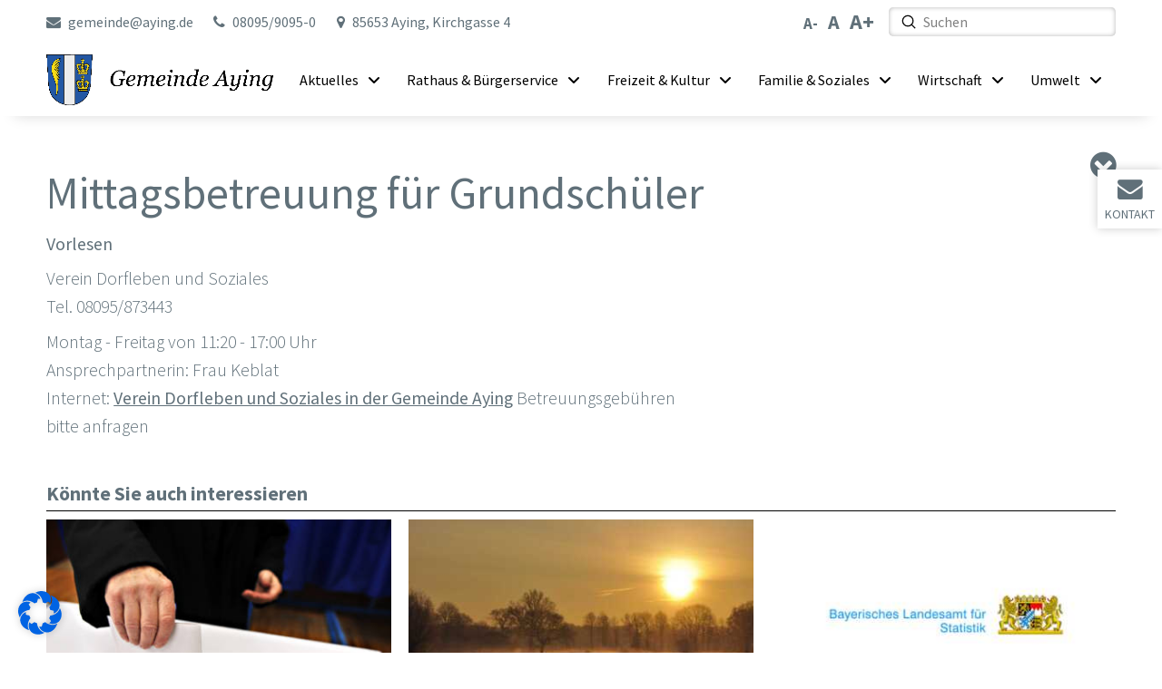

--- FILE ---
content_type: text/html; charset=UTF-8
request_url: https://aying.de/register/mittagsbetreuung-fuer-grundschueler/
body_size: 23653
content:
<!DOCTYPE html>
<html class="no-js" lang="de">
<head>
<meta charset="UTF-8">
<meta name="viewport" content="width=device-width, initial-scale=1.0">
<link rel="pingback" href="https://aying.de/xmlrpc.php">
<meta name='robots' content='index, follow, max-image-preview:large, max-snippet:-1, max-video-preview:-1' />

	<!-- This site is optimized with the Yoast SEO plugin v26.7 - https://yoast.com/wordpress/plugins/seo/ -->
	<title>Mittagsbetreuung für Grundschüler &#187; Aying</title>
	<link rel="canonical" href="https://aying.de/register/mittagsbetreuung-fuer-grundschueler/" />
	<meta property="og:locale" content="de_DE" />
	<meta property="og:type" content="article" />
	<meta property="og:title" content="Mittagsbetreuung für Grundschüler &#187; Aying" />
	<meta property="og:description" content="Verein Dorfleben und Soziales Tel. 08095/873443 Montag - Freitag von 11:20 - 17:00 Uhr Ansprechpartnerin: Frau Keblat Internet: Verein Dorfleben und Soziales in der Gemeinde Aying Betreuungsgebühren bitte anfragen" />
	<meta property="og:url" content="https://aying.de/register/mittagsbetreuung-fuer-grundschueler/" />
	<meta property="og:site_name" content="Aying" />
	<meta property="article:modified_time" content="2024-11-05T13:35:22+00:00" />
	<meta name="twitter:card" content="summary_large_image" />
	<meta name="twitter:label1" content="Geschätzte Lesezeit" />
	<meta name="twitter:data1" content="1 Minute" />
	<script type="application/ld+json" class="yoast-schema-graph">{"@context":"https://schema.org","@graph":[{"@type":"WebPage","@id":"https://aying.de/register/mittagsbetreuung-fuer-grundschueler/","url":"https://aying.de/register/mittagsbetreuung-fuer-grundschueler/","name":"Mittagsbetreuung für Grundschüler &#187; Aying","isPartOf":{"@id":"https://aying.de/#website"},"datePublished":"2019-03-13T14:11:21+00:00","dateModified":"2024-11-05T13:35:22+00:00","breadcrumb":{"@id":"https://aying.de/register/mittagsbetreuung-fuer-grundschueler/#breadcrumb"},"inLanguage":"de","potentialAction":[{"@type":"ReadAction","target":["https://aying.de/register/mittagsbetreuung-fuer-grundschueler/"]}]},{"@type":"BreadcrumbList","@id":"https://aying.de/register/mittagsbetreuung-fuer-grundschueler/#breadcrumb","itemListElement":[{"@type":"ListItem","position":1,"name":"Startseite","item":"https://aying.de/"},{"@type":"ListItem","position":2,"name":"Register-Einträge","item":"https://aying.de/ayinger-register/"},{"@type":"ListItem","position":3,"name":"Mittagsbetreuung für Grundschüler"}]},{"@type":"WebSite","@id":"https://aying.de/#website","url":"https://aying.de/","name":"Aying","description":"","potentialAction":[{"@type":"SearchAction","target":{"@type":"EntryPoint","urlTemplate":"https://aying.de/?s={search_term_string}"},"query-input":{"@type":"PropertyValueSpecification","valueRequired":true,"valueName":"search_term_string"}}],"inLanguage":"de"}]}</script>
	<!-- / Yoast SEO plugin. -->


<link rel='dns-prefetch' href='//cdn-eu.readspeaker.com' />
<link rel='dns-prefetch' href='//www.rce-event.de' />
<link rel="alternate" type="application/rss+xml" title="Aying &raquo; Feed" href="https://aying.de/feed/" />
<link rel="alternate" title="oEmbed (JSON)" type="application/json+oembed" href="https://aying.de/wp-json/oembed/1.0/embed?url=https%3A%2F%2Faying.de%2Fregister%2Fmittagsbetreuung-fuer-grundschueler%2F" />
<link rel="alternate" title="oEmbed (XML)" type="text/xml+oembed" href="https://aying.de/wp-json/oembed/1.0/embed?url=https%3A%2F%2Faying.de%2Fregister%2Fmittagsbetreuung-fuer-grundschueler%2F&#038;format=xml" />
<style id='wp-img-auto-sizes-contain-inline-css' type='text/css'>
img:is([sizes=auto i],[sizes^="auto," i]){contain-intrinsic-size:3000px 1500px}
/*# sourceURL=wp-img-auto-sizes-contain-inline-css */
</style>
<link rel='stylesheet' id='rce-event-style-css' href='https://aying.de/wp-content/plugins/rce-event/css/rce-event-style.css?ver=6.9' type='text/css' media='all' />
<link rel='stylesheet' id='rce-event-bootstrap-css' href='https://www.rce-event.de/includes/bootstrap/bootstrap_3.3.5/css/class_rce_bootstrap.css?ver=6.9' type='text/css' media='all' />
<style id='wp-emoji-styles-inline-css' type='text/css'>

	img.wp-smiley, img.emoji {
		display: inline !important;
		border: none !important;
		box-shadow: none !important;
		height: 1em !important;
		width: 1em !important;
		margin: 0 0.07em !important;
		vertical-align: -0.1em !important;
		background: none !important;
		padding: 0 !important;
	}
/*# sourceURL=wp-emoji-styles-inline-css */
</style>
<link rel='stylesheet' id='wp-block-library-css' href='https://aying.de/wp-includes/css/dist/block-library/style.min.css?ver=6.9' type='text/css' media='all' />
<style id='global-styles-inline-css' type='text/css'>
:root{--wp--preset--aspect-ratio--square: 1;--wp--preset--aspect-ratio--4-3: 4/3;--wp--preset--aspect-ratio--3-4: 3/4;--wp--preset--aspect-ratio--3-2: 3/2;--wp--preset--aspect-ratio--2-3: 2/3;--wp--preset--aspect-ratio--16-9: 16/9;--wp--preset--aspect-ratio--9-16: 9/16;--wp--preset--color--black: #000000;--wp--preset--color--cyan-bluish-gray: #abb8c3;--wp--preset--color--white: #ffffff;--wp--preset--color--pale-pink: #f78da7;--wp--preset--color--vivid-red: #cf2e2e;--wp--preset--color--luminous-vivid-orange: #ff6900;--wp--preset--color--luminous-vivid-amber: #fcb900;--wp--preset--color--light-green-cyan: #7bdcb5;--wp--preset--color--vivid-green-cyan: #00d084;--wp--preset--color--pale-cyan-blue: #8ed1fc;--wp--preset--color--vivid-cyan-blue: #0693e3;--wp--preset--color--vivid-purple: #9b51e0;--wp--preset--gradient--vivid-cyan-blue-to-vivid-purple: linear-gradient(135deg,rgb(6,147,227) 0%,rgb(155,81,224) 100%);--wp--preset--gradient--light-green-cyan-to-vivid-green-cyan: linear-gradient(135deg,rgb(122,220,180) 0%,rgb(0,208,130) 100%);--wp--preset--gradient--luminous-vivid-amber-to-luminous-vivid-orange: linear-gradient(135deg,rgb(252,185,0) 0%,rgb(255,105,0) 100%);--wp--preset--gradient--luminous-vivid-orange-to-vivid-red: linear-gradient(135deg,rgb(255,105,0) 0%,rgb(207,46,46) 100%);--wp--preset--gradient--very-light-gray-to-cyan-bluish-gray: linear-gradient(135deg,rgb(238,238,238) 0%,rgb(169,184,195) 100%);--wp--preset--gradient--cool-to-warm-spectrum: linear-gradient(135deg,rgb(74,234,220) 0%,rgb(151,120,209) 20%,rgb(207,42,186) 40%,rgb(238,44,130) 60%,rgb(251,105,98) 80%,rgb(254,248,76) 100%);--wp--preset--gradient--blush-light-purple: linear-gradient(135deg,rgb(255,206,236) 0%,rgb(152,150,240) 100%);--wp--preset--gradient--blush-bordeaux: linear-gradient(135deg,rgb(254,205,165) 0%,rgb(254,45,45) 50%,rgb(107,0,62) 100%);--wp--preset--gradient--luminous-dusk: linear-gradient(135deg,rgb(255,203,112) 0%,rgb(199,81,192) 50%,rgb(65,88,208) 100%);--wp--preset--gradient--pale-ocean: linear-gradient(135deg,rgb(255,245,203) 0%,rgb(182,227,212) 50%,rgb(51,167,181) 100%);--wp--preset--gradient--electric-grass: linear-gradient(135deg,rgb(202,248,128) 0%,rgb(113,206,126) 100%);--wp--preset--gradient--midnight: linear-gradient(135deg,rgb(2,3,129) 0%,rgb(40,116,252) 100%);--wp--preset--font-size--small: 13px;--wp--preset--font-size--medium: 20px;--wp--preset--font-size--large: 36px;--wp--preset--font-size--x-large: 42px;--wp--preset--spacing--20: 0.44rem;--wp--preset--spacing--30: 0.67rem;--wp--preset--spacing--40: 1rem;--wp--preset--spacing--50: 1.5rem;--wp--preset--spacing--60: 2.25rem;--wp--preset--spacing--70: 3.38rem;--wp--preset--spacing--80: 5.06rem;--wp--preset--shadow--natural: 6px 6px 9px rgba(0, 0, 0, 0.2);--wp--preset--shadow--deep: 12px 12px 50px rgba(0, 0, 0, 0.4);--wp--preset--shadow--sharp: 6px 6px 0px rgba(0, 0, 0, 0.2);--wp--preset--shadow--outlined: 6px 6px 0px -3px rgb(255, 255, 255), 6px 6px rgb(0, 0, 0);--wp--preset--shadow--crisp: 6px 6px 0px rgb(0, 0, 0);}:where(.is-layout-flex){gap: 0.5em;}:where(.is-layout-grid){gap: 0.5em;}body .is-layout-flex{display: flex;}.is-layout-flex{flex-wrap: wrap;align-items: center;}.is-layout-flex > :is(*, div){margin: 0;}body .is-layout-grid{display: grid;}.is-layout-grid > :is(*, div){margin: 0;}:where(.wp-block-columns.is-layout-flex){gap: 2em;}:where(.wp-block-columns.is-layout-grid){gap: 2em;}:where(.wp-block-post-template.is-layout-flex){gap: 1.25em;}:where(.wp-block-post-template.is-layout-grid){gap: 1.25em;}.has-black-color{color: var(--wp--preset--color--black) !important;}.has-cyan-bluish-gray-color{color: var(--wp--preset--color--cyan-bluish-gray) !important;}.has-white-color{color: var(--wp--preset--color--white) !important;}.has-pale-pink-color{color: var(--wp--preset--color--pale-pink) !important;}.has-vivid-red-color{color: var(--wp--preset--color--vivid-red) !important;}.has-luminous-vivid-orange-color{color: var(--wp--preset--color--luminous-vivid-orange) !important;}.has-luminous-vivid-amber-color{color: var(--wp--preset--color--luminous-vivid-amber) !important;}.has-light-green-cyan-color{color: var(--wp--preset--color--light-green-cyan) !important;}.has-vivid-green-cyan-color{color: var(--wp--preset--color--vivid-green-cyan) !important;}.has-pale-cyan-blue-color{color: var(--wp--preset--color--pale-cyan-blue) !important;}.has-vivid-cyan-blue-color{color: var(--wp--preset--color--vivid-cyan-blue) !important;}.has-vivid-purple-color{color: var(--wp--preset--color--vivid-purple) !important;}.has-black-background-color{background-color: var(--wp--preset--color--black) !important;}.has-cyan-bluish-gray-background-color{background-color: var(--wp--preset--color--cyan-bluish-gray) !important;}.has-white-background-color{background-color: var(--wp--preset--color--white) !important;}.has-pale-pink-background-color{background-color: var(--wp--preset--color--pale-pink) !important;}.has-vivid-red-background-color{background-color: var(--wp--preset--color--vivid-red) !important;}.has-luminous-vivid-orange-background-color{background-color: var(--wp--preset--color--luminous-vivid-orange) !important;}.has-luminous-vivid-amber-background-color{background-color: var(--wp--preset--color--luminous-vivid-amber) !important;}.has-light-green-cyan-background-color{background-color: var(--wp--preset--color--light-green-cyan) !important;}.has-vivid-green-cyan-background-color{background-color: var(--wp--preset--color--vivid-green-cyan) !important;}.has-pale-cyan-blue-background-color{background-color: var(--wp--preset--color--pale-cyan-blue) !important;}.has-vivid-cyan-blue-background-color{background-color: var(--wp--preset--color--vivid-cyan-blue) !important;}.has-vivid-purple-background-color{background-color: var(--wp--preset--color--vivid-purple) !important;}.has-black-border-color{border-color: var(--wp--preset--color--black) !important;}.has-cyan-bluish-gray-border-color{border-color: var(--wp--preset--color--cyan-bluish-gray) !important;}.has-white-border-color{border-color: var(--wp--preset--color--white) !important;}.has-pale-pink-border-color{border-color: var(--wp--preset--color--pale-pink) !important;}.has-vivid-red-border-color{border-color: var(--wp--preset--color--vivid-red) !important;}.has-luminous-vivid-orange-border-color{border-color: var(--wp--preset--color--luminous-vivid-orange) !important;}.has-luminous-vivid-amber-border-color{border-color: var(--wp--preset--color--luminous-vivid-amber) !important;}.has-light-green-cyan-border-color{border-color: var(--wp--preset--color--light-green-cyan) !important;}.has-vivid-green-cyan-border-color{border-color: var(--wp--preset--color--vivid-green-cyan) !important;}.has-pale-cyan-blue-border-color{border-color: var(--wp--preset--color--pale-cyan-blue) !important;}.has-vivid-cyan-blue-border-color{border-color: var(--wp--preset--color--vivid-cyan-blue) !important;}.has-vivid-purple-border-color{border-color: var(--wp--preset--color--vivid-purple) !important;}.has-vivid-cyan-blue-to-vivid-purple-gradient-background{background: var(--wp--preset--gradient--vivid-cyan-blue-to-vivid-purple) !important;}.has-light-green-cyan-to-vivid-green-cyan-gradient-background{background: var(--wp--preset--gradient--light-green-cyan-to-vivid-green-cyan) !important;}.has-luminous-vivid-amber-to-luminous-vivid-orange-gradient-background{background: var(--wp--preset--gradient--luminous-vivid-amber-to-luminous-vivid-orange) !important;}.has-luminous-vivid-orange-to-vivid-red-gradient-background{background: var(--wp--preset--gradient--luminous-vivid-orange-to-vivid-red) !important;}.has-very-light-gray-to-cyan-bluish-gray-gradient-background{background: var(--wp--preset--gradient--very-light-gray-to-cyan-bluish-gray) !important;}.has-cool-to-warm-spectrum-gradient-background{background: var(--wp--preset--gradient--cool-to-warm-spectrum) !important;}.has-blush-light-purple-gradient-background{background: var(--wp--preset--gradient--blush-light-purple) !important;}.has-blush-bordeaux-gradient-background{background: var(--wp--preset--gradient--blush-bordeaux) !important;}.has-luminous-dusk-gradient-background{background: var(--wp--preset--gradient--luminous-dusk) !important;}.has-pale-ocean-gradient-background{background: var(--wp--preset--gradient--pale-ocean) !important;}.has-electric-grass-gradient-background{background: var(--wp--preset--gradient--electric-grass) !important;}.has-midnight-gradient-background{background: var(--wp--preset--gradient--midnight) !important;}.has-small-font-size{font-size: var(--wp--preset--font-size--small) !important;}.has-medium-font-size{font-size: var(--wp--preset--font-size--medium) !important;}.has-large-font-size{font-size: var(--wp--preset--font-size--large) !important;}.has-x-large-font-size{font-size: var(--wp--preset--font-size--x-large) !important;}
/*# sourceURL=global-styles-inline-css */
</style>

<style id='classic-theme-styles-inline-css' type='text/css'>
/*! This file is auto-generated */
.wp-block-button__link{color:#fff;background-color:#32373c;border-radius:9999px;box-shadow:none;text-decoration:none;padding:calc(.667em + 2px) calc(1.333em + 2px);font-size:1.125em}.wp-block-file__button{background:#32373c;color:#fff;text-decoration:none}
/*# sourceURL=/wp-includes/css/classic-themes.min.css */
</style>
<link rel='stylesheet' id='siteorigin-panels-front-css' href='https://aying.de/wp-content/plugins/siteorigin-panels/css/front-flex.min.css?ver=2.33.5' type='text/css' media='all' />
<link rel='stylesheet' id='x-stack-css' href='https://aying.de/wp-content/themes/pro/framework/dist/css/site/stacks/integrity-light.css?ver=6.7.11' type='text/css' media='all' />
<link rel='stylesheet' id='main.min.css-css' href='https://aying.de/wp-content/themes/pro-child/public/css/main.min.css?ver=6.9' type='text/css' media='all' />
<link rel='stylesheet' id='bxslider-css' href='https://aying.de/wp-content/themes/pro-child/public/css/jquery.bxslider.min.css?ver=6.9' type='text/css' media='all' />
<link rel='stylesheet' id='font-awesome.min.css-css' href='https://aying.de/wp-content/themes/pro-child/public/css/font-awesome.min.css?ver=6.9' type='text/css' media='all' />
<link rel='stylesheet' id='google-font-css' href='https://aying.de/wp-content/themes/pro-child/public/css/fonts.css?ver=6.9' type='text/css' media='all' />
<link rel='stylesheet' id='x-child-css' href='https://aying.de/wp-content/themes/pro-child/style.css?ver=6.7.11' type='text/css' media='all' />
<link rel='stylesheet' id='borlabs-cookie-css' href='https://aying.de/wp-content/cache/borlabs-cookie/borlabs-cookie_1_de.css?ver=2.3.6-15' type='text/css' media='all' />
<style id='cs-inline-css' type='text/css'>
@media (min-width:1200px){.x-hide-xl{display:none !important;}}@media (min-width:979px) and (max-width:1199px){.x-hide-lg{display:none !important;}}@media (min-width:767px) and (max-width:978px){.x-hide-md{display:none !important;}}@media (min-width:480px) and (max-width:766px){.x-hide-sm{display:none !important;}}@media (max-width:479px){.x-hide-xs{display:none !important;}} a,h1 a:hover,h2 a:hover,h3 a:hover,h4 a:hover,h5 a:hover,h6 a:hover,.x-breadcrumb-wrap a:hover,.widget ul li a:hover,.widget ol li a:hover,.widget.widget_text ul li a,.widget.widget_text ol li a,.widget_nav_menu .current-menu-item > a,.x-accordion-heading .x-accordion-toggle:hover,.x-comment-author a:hover,.x-comment-time:hover,.x-recent-posts a:hover .h-recent-posts{color:#ff2a13;}a:hover,.widget.widget_text ul li a:hover,.widget.widget_text ol li a:hover,.x-twitter-widget ul li a:hover{color:#d80f0f;}.rev_slider_wrapper,a.x-img-thumbnail:hover,.x-slider-container.below,.page-template-template-blank-3-php .x-slider-container.above,.page-template-template-blank-6-php .x-slider-container.above{border-color:#ff2a13;}.entry-thumb:before,.x-pagination span.current,.woocommerce-pagination span[aria-current],.flex-direction-nav a,.flex-control-nav a:hover,.flex-control-nav a.flex-active,.mejs-time-current,.x-dropcap,.x-skill-bar .bar,.x-pricing-column.featured h2,.h-comments-title small,.x-entry-share .x-share:hover,.x-highlight,.x-recent-posts .x-recent-posts-img:after{background-color:#ff2a13;}.x-nav-tabs > .active > a,.x-nav-tabs > .active > a:hover{box-shadow:inset 0 3px 0 0 #ff2a13;}.x-main{width:calc(72% - 2.463055%);}.x-sidebar{width:calc(100% - 2.463055% - 72%);}.x-comment-author,.x-comment-time,.comment-form-author label,.comment-form-email label,.comment-form-url label,.comment-form-rating label,.comment-form-comment label,.widget_calendar #wp-calendar caption,.widget.widget_rss li .rsswidget{font-family:inherit;font-weight:inherit;}.p-landmark-sub,.p-meta,input,button,select,textarea{font-family:inherit;}.widget ul li a,.widget ol li a,.x-comment-time{color:#999999;}.widget_text ol li a,.widget_text ul li a{color:#ff2a13;}.widget_text ol li a:hover,.widget_text ul li a:hover{color:#d80f0f;}.comment-form-author label,.comment-form-email label,.comment-form-url label,.comment-form-rating label,.comment-form-comment label,.widget_calendar #wp-calendar th,.p-landmark-sub strong,.widget_tag_cloud .tagcloud a:hover,.widget_tag_cloud .tagcloud a:active,.entry-footer a:hover,.entry-footer a:active,.x-breadcrumbs .current,.x-comment-author,.x-comment-author a{color:#272727;}.widget_calendar #wp-calendar th{border-color:#272727;}.h-feature-headline span i{background-color:#272727;}@media (max-width:978.98px){}html{font-size:14px;}@media (min-width:479px){html{font-size:14px;}}@media (min-width:766px){html{font-size:14px;}}@media (min-width:978px){html{font-size:14px;}}@media (min-width:1199px){html{font-size:14px;}}body{font-style:normal;font-weight:inherit;color:#999999;background:#f3f3f3;}.w-b{font-weight:inherit !important;}h1,h2,h3,h4,h5,h6,.h1,.h2,.h3,.h4,.h5,.h6,.x-text-headline{font-family:inherit;font-style:normal;font-weight:inherit;}h1,.h1{letter-spacing:-0.035em;}h2,.h2{letter-spacing:-0.035em;}h3,.h3{letter-spacing:-0.035em;}h4,.h4{letter-spacing:-0.035em;}h5,.h5{letter-spacing:-0.035em;}h6,.h6{letter-spacing:-0.035em;}.w-h{font-weight:inherit !important;}.x-container.width{width:88%;}.x-container.max{max-width:1200px;}.x-bar-content.x-container.width{flex-basis:88%;}.x-main.full{float:none;clear:both;display:block;width:auto;}@media (max-width:978.98px){.x-main.full,.x-main.left,.x-main.right,.x-sidebar.left,.x-sidebar.right{float:none;display:block;width:auto !important;}}.entry-header,.entry-content{font-size:1rem;}body,input,button,select,textarea{font-family:inherit;}h1,h2,h3,h4,h5,h6,.h1,.h2,.h3,.h4,.h5,.h6,h1 a,h2 a,h3 a,h4 a,h5 a,h6 a,.h1 a,.h2 a,.h3 a,.h4 a,.h5 a,.h6 a,blockquote{color:#272727;}.cfc-h-tx{color:#272727 !important;}.cfc-h-bd{border-color:#272727 !important;}.cfc-h-bg{background-color:#272727 !important;}.cfc-b-tx{color:#999999 !important;}.cfc-b-bd{border-color:#999999 !important;}.cfc-b-bg{background-color:#999999 !important;}.x-btn,.button,[type="submit"]{color:#ffffff;border-color:#ac1100;background-color:#ff2a13;margin-bottom:0.25em;text-shadow:0 0.075em 0.075em rgba(0,0,0,0.5);box-shadow:0 0.25em 0 0 #a71000,0 4px 9px rgba(0,0,0,0.75);border-radius:0.25em;}.x-btn:hover,.button:hover,[type="submit"]:hover{color:#ffffff;border-color:#600900;background-color:#ef2201;margin-bottom:0.25em;text-shadow:0 0.075em 0.075em rgba(0,0,0,0.5);box-shadow:0 0.25em 0 0 #a71000,0 4px 9px rgba(0,0,0,0.75);}.x-btn.x-btn-real,.x-btn.x-btn-real:hover{margin-bottom:0.25em;text-shadow:0 0.075em 0.075em rgba(0,0,0,0.65);}.x-btn.x-btn-real{box-shadow:0 0.25em 0 0 #a71000,0 4px 9px rgba(0,0,0,0.75);}.x-btn.x-btn-real:hover{box-shadow:0 0.25em 0 0 #a71000,0 4px 9px rgba(0,0,0,0.75);}.x-btn.x-btn-flat,.x-btn.x-btn-flat:hover{margin-bottom:0;text-shadow:0 0.075em 0.075em rgba(0,0,0,0.65);box-shadow:none;}.x-btn.x-btn-transparent,.x-btn.x-btn-transparent:hover{margin-bottom:0;border-width:3px;text-shadow:none;text-transform:uppercase;background-color:transparent;box-shadow:none;}body .gform_wrapper .gfield_required{color:#ff2a13;}body .gform_wrapper h2.gsection_title,body .gform_wrapper h3.gform_title,body .gform_wrapper .top_label .gfield_label,body .gform_wrapper .left_label .gfield_label,body .gform_wrapper .right_label .gfield_label{font-weight:inherit;}body .gform_wrapper h2.gsection_title{letter-spacing:-0.035em!important;}body .gform_wrapper h3.gform_title{letter-spacing:-0.035em!important;}body .gform_wrapper .top_label .gfield_label,body .gform_wrapper .left_label .gfield_label,body .gform_wrapper .right_label .gfield_label{color:#272727;}body .gform_wrapper .validation_message{font-weight:inherit;}.bg .mejs-container,.x-video .mejs-container{position:unset !important;} @font-face{font-family:'FontAwesomePro';font-style:normal;font-weight:900;font-display:block;src:url('https://aying.de/wp-content/themes/pro/cornerstone/assets/fonts/fa-solid-900.woff2?ver=6.7.2') format('woff2'),url('https://aying.de/wp-content/themes/pro/cornerstone/assets/fonts/fa-solid-900.ttf?ver=6.7.2') format('truetype');}[data-x-fa-pro-icon]{font-family:"FontAwesomePro" !important;}[data-x-fa-pro-icon]:before{content:attr(data-x-fa-pro-icon);}[data-x-icon],[data-x-icon-o],[data-x-icon-l],[data-x-icon-s],[data-x-icon-b],[data-x-icon-sr],[data-x-icon-ss],[data-x-icon-sl],[data-x-fa-pro-icon],[class*="cs-fa-"]{display:inline-flex;font-style:normal;font-weight:400;text-decoration:inherit;text-rendering:auto;-webkit-font-smoothing:antialiased;-moz-osx-font-smoothing:grayscale;}[data-x-icon].left,[data-x-icon-o].left,[data-x-icon-l].left,[data-x-icon-s].left,[data-x-icon-b].left,[data-x-icon-sr].left,[data-x-icon-ss].left,[data-x-icon-sl].left,[data-x-fa-pro-icon].left,[class*="cs-fa-"].left{margin-right:0.5em;}[data-x-icon].right,[data-x-icon-o].right,[data-x-icon-l].right,[data-x-icon-s].right,[data-x-icon-b].right,[data-x-icon-sr].right,[data-x-icon-ss].right,[data-x-icon-sl].right,[data-x-fa-pro-icon].right,[class*="cs-fa-"].right{margin-left:0.5em;}[data-x-icon]:before,[data-x-icon-o]:before,[data-x-icon-l]:before,[data-x-icon-s]:before,[data-x-icon-b]:before,[data-x-icon-sr]:before,[data-x-icon-ss]:before,[data-x-icon-sl]:before,[data-x-fa-pro-icon]:before,[class*="cs-fa-"]:before{line-height:1;}@font-face{font-family:'FontAwesome';font-style:normal;font-weight:900;font-display:block;src:url('https://aying.de/wp-content/themes/pro/cornerstone/assets/fonts/fa-solid-900.woff2?ver=6.7.2') format('woff2'),url('https://aying.de/wp-content/themes/pro/cornerstone/assets/fonts/fa-solid-900.ttf?ver=6.7.2') format('truetype');}[data-x-icon],[data-x-icon-s],[data-x-icon][class*="cs-fa-"]{font-family:"FontAwesome" !important;font-weight:900;}[data-x-icon]:before,[data-x-icon][class*="cs-fa-"]:before{content:attr(data-x-icon);}[data-x-icon-s]:before{content:attr(data-x-icon-s);}@font-face{font-family:'FontAwesomeRegular';font-style:normal;font-weight:400;font-display:block;src:url('https://aying.de/wp-content/themes/pro/cornerstone/assets/fonts/fa-regular-400.woff2?ver=6.7.2') format('woff2'),url('https://aying.de/wp-content/themes/pro/cornerstone/assets/fonts/fa-regular-400.ttf?ver=6.7.2') format('truetype');}@font-face{font-family:'FontAwesomePro';font-style:normal;font-weight:400;font-display:block;src:url('https://aying.de/wp-content/themes/pro/cornerstone/assets/fonts/fa-regular-400.woff2?ver=6.7.2') format('woff2'),url('https://aying.de/wp-content/themes/pro/cornerstone/assets/fonts/fa-regular-400.ttf?ver=6.7.2') format('truetype');}[data-x-icon-o]{font-family:"FontAwesomeRegular" !important;}[data-x-icon-o]:before{content:attr(data-x-icon-o);}@font-face{font-family:'FontAwesomeLight';font-style:normal;font-weight:300;font-display:block;src:url('https://aying.de/wp-content/themes/pro/cornerstone/assets/fonts/fa-light-300.woff2?ver=6.7.2') format('woff2'),url('https://aying.de/wp-content/themes/pro/cornerstone/assets/fonts/fa-light-300.ttf?ver=6.7.2') format('truetype');}@font-face{font-family:'FontAwesomePro';font-style:normal;font-weight:300;font-display:block;src:url('https://aying.de/wp-content/themes/pro/cornerstone/assets/fonts/fa-light-300.woff2?ver=6.7.2') format('woff2'),url('https://aying.de/wp-content/themes/pro/cornerstone/assets/fonts/fa-light-300.ttf?ver=6.7.2') format('truetype');}[data-x-icon-l]{font-family:"FontAwesomeLight" !important;font-weight:300;}[data-x-icon-l]:before{content:attr(data-x-icon-l);}@font-face{font-family:'FontAwesomeBrands';font-style:normal;font-weight:normal;font-display:block;src:url('https://aying.de/wp-content/themes/pro/cornerstone/assets/fonts/fa-brands-400.woff2?ver=6.7.2') format('woff2'),url('https://aying.de/wp-content/themes/pro/cornerstone/assets/fonts/fa-brands-400.ttf?ver=6.7.2') format('truetype');}[data-x-icon-b]{font-family:"FontAwesomeBrands" !important;}[data-x-icon-b]:before{content:attr(data-x-icon-b);}.widget.widget_rss li .rsswidget:before{content:"\f35d";padding-right:0.4em;font-family:"FontAwesome";} .mip-0.x-bar{height:3em;border-bottom-width:2px;border-top-style:none;border-top-color:transparent;border-bottom-color:rgba(255,255,255,0.8);}.mip-0 .x-bar-content{height:3em;}.mip-0.x-bar-space{height:3em;}.mip-1.x-bar{border-top-width:0px;border-right-width:0px;border-left-width:0px;border-right-style:solid;border-bottom-style:solid;border-left-style:solid;border-right-color:transparent;border-left-color:transparent;font-size:16px;background-color:rgba(255,255,255,0.75);z-index:9999;}.mip-1 .x-bar-content{display:flex;flex-direction:row;justify-content:flex-start;align-items:center;flex-grow:0;flex-shrink:1;flex-basis:100%;max-width:1700px;}.mip-1.x-bar-outer-spacers:after,.mip-1.x-bar-outer-spacers:before{flex-basis:0em;width:0em!important;height:0em;}.mip-1.x-bar-space{font-size:16px;}.mip-2.x-bar{height:5em;border-bottom-width:3px;border-top-style:solid;border-top-color:hsla(0,0%,100%,0.5);border-bottom-color:hsla(0,0%,100%,0.8);box-shadow:0em 1em 1em -1em rgba(0,0,0,0.15);}.mip-2 .x-bar-content{height:5em;}.mip-2.x-bar-space{height:5em;}.mip-3.x-bar-container{display:flex;flex-direction:row;align-items:center;flex-grow:1;flex-shrink:1;flex-basis:auto;border-top-width:0;border-right-width:0;border-bottom-width:0;border-left-width:0;padding-top:0%;padding-bottom:0%;font-size:1em;z-index:1;}.mip-4.x-bar-container{justify-content:flex-start;padding-right:0%;padding-left:4%;}.mip-5.x-bar-container{justify-content:flex-end;padding-right:4%;padding-left:0%;}.mip-7{width:auto;max-width:250px;margin-top:0em;margin-right:0em;margin-bottom:0em;margin-left:1em;border-top-left-radius:0.3em;border-top-right-radius:0.3em;border-bottom-right-radius:0.3em;border-bottom-left-radius:0.3em;box-shadow:inset 0em 0em .3em 0em hsla(0,0%,0%,0.3);}.mip-7.x-search-focused{border-top-left-radius:0.3em;border-top-right-radius:0.3em;border-bottom-right-radius:0.3em;border-bottom-left-radius:0.3em;}.mip-7 .x-search-input{line-height:1;}.mip-7 .x-search-btn-clear{width:1.5em;height:1.5em;margin-top:0.3em;margin-right:0.6em;margin-bottom:0.3em;margin-left:0.3em;font-size:0.6em;}.mip-7 .x-search-btn-clear:focus,.mip-7 .x-search-btn-clear:hover{background-color:hsla(0,0%,0%,0.6);}.mip-8{height:auto;border-top-width:0;border-right-width:0;border-bottom-width:0;border-left-width:0;font-size:1em;background-color:#ffffff;}.mip-8 .x-search-input{order:2;margin-top:0px;margin-right:0px;margin-bottom:0px;margin-left:0px;font-family:inherit;font-size:1em;font-style:normal;font-weight:400;color:rgba(0,0,0,0.5);}.mip-8.x-search-has-content .x-search-input{color:rgba(0,0,0,1);}.mip-8 .x-search-btn-submit{order:1;width:1em;height:1em;margin-top:0.5em;margin-right:0.5em;margin-bottom:0.5em;margin-left:0.9em;border-top-width:0;border-right-width:0;border-bottom-width:0;border-left-width:0;font-size:1em;color:rgba(0,0,0,1);background-color:transparent;}.mip-8 .x-search-btn-clear{order:3;border-top-width:0;border-right-width:0;border-bottom-width:0;border-left-width:0;border-top-left-radius:100em;border-top-right-radius:100em;border-bottom-right-radius:100em;border-bottom-left-radius:100em;color:rgba(255,255,255,1);background-color:rgba(0,0,0,0.25);}.mip-8 .x-search-btn-clear:focus,.mip-8 .x-search-btn-clear:hover{border-top-left-radius:100em;border-top-right-radius:100em;border-bottom-right-radius:100em;border-bottom-left-radius:100em;}.mip-9{width:100%;max-width:none;border-top-left-radius:100em;border-top-right-radius:100em;border-bottom-right-radius:100em;border-bottom-left-radius:100em;box-shadow:0em 0.15em 0.5em 0em rgba(0,0,0,0.15);}.mip-9.x-search-focused{border-top-left-radius:100em;border-top-right-radius:100em;border-bottom-right-radius:100em;border-bottom-left-radius:100em;}.mip-9 .x-search-input{line-height:1.3;}.mip-9 .x-search-btn-clear{width:2em;height:2em;margin-top:0.5em;margin-right:0.5em;margin-bottom:0.5em;margin-left:0.5em;font-size:0.9em;}.mip-9 .x-search-btn-clear:focus,.mip-9 .x-search-btn-clear:hover{background-color:rgba(0,0,0,0.3);}.mip-a.x-image{font-size:1em;border-top-width:0;border-right-width:0;border-bottom-width:0;border-left-width:0;background-color:transparent;}.mip-a.x-image img{aspect-ratio:auto;}.mip-b.x-image{max-width:250px;}.mip-c.x-image{max-width:200px;}.mip-d{font-size:1em;}.mip-e{display:flex;flex-direction:row;justify-content:space-around;align-items:stretch;align-self:stretch;flex-grow:0;flex-shrink:0;flex-basis:auto;}.mip-e > li,.mip-e > li > a{flex-grow:0;flex-shrink:1;flex-basis:auto;}.mip-f [data-x-toggle-collapse]{transition-duration:300ms;transition-timing-function:cubic-bezier(0.400,0.000,0.200,1.000);}.mip-g .x-dropdown {width:14em;font-size:16px;border-top-width:0;border-right-width:0;border-bottom-width:0;border-left-width:0;background-color:#ffffff;box-shadow:0em 0.15em 2em 0em rgba(0,0,0,0.15);transition-duration:500ms,500ms,0s;transition-timing-function:cubic-bezier(0.400,0.000,0.200,1.000);}.mip-g .x-dropdown:not(.x-active) {transition-delay:0s,0s,500ms;}.mip-i.x-anchor {border-top-width:0;border-right-width:0;border-bottom-width:0;border-left-width:0;}.mip-j.x-anchor {background-color:transparent;}.mip-j.x-anchor .x-anchor-text {margin-top:5px;margin-bottom:5px;}.mip-j.x-anchor .x-anchor-text-primary {font-family:inherit;font-style:normal;font-weight:400;line-height:1;color:rgba(0,0,0,1);}.mip-j.x-anchor:hover .x-anchor-text-primary,.mip-j.x-anchor[class*="active"] .x-anchor-text-primary,[data-x-effect-provider*="colors"]:hover .mip-j.x-anchor .x-anchor-text-primary {color:rgba(0,0,0,0.5);}.mip-j.x-anchor .x-anchor-sub-indicator {margin-top:5px;margin-right:5px;margin-bottom:5px;margin-left:5px;font-size:1em;color:rgba(0,0,0,1);}.mip-j.x-anchor:hover .x-anchor-sub-indicator,.mip-j.x-anchor[class*="active"] .x-anchor-sub-indicator,[data-x-effect-provider*="colors"]:hover .mip-j.x-anchor .x-anchor-sub-indicator {color:rgba(0,0,0,0.5);}.mip-k.x-anchor {font-size:1em;}.mip-k.x-anchor .x-anchor-content {display:flex;flex-direction:row;justify-content:center;align-items:center;}.mip-l.x-anchor .x-anchor-content {padding-top:0.75em;padding-bottom:0.75em;}.mip-m.x-anchor .x-anchor-content {padding-right:0.6em;padding-left:0.6em;}.mip-n.x-anchor .x-anchor-text {margin-right:5px;}.mip-o.x-anchor .x-anchor-text {margin-left:5px;}.mip-o.x-anchor .x-anchor-text-primary {font-size:1em;}.mip-p.x-anchor {border-top-width:0px;border-right-width:0px;border-bottom-width:1px;border-left-width:0px;border-top-style:none;border-right-style:none;border-bottom-style:solid;border-left-style:none;border-top-color:transparent;border-right-color:transparent;border-bottom-color:rgb(221,221,221);border-left-color:transparent;}.mip-p.x-anchor .x-anchor-content {padding-top:0.4em;padding-right:0.4em;padding-bottom:0.4em;padding-left:0.4em;}.mip-q.x-anchor .x-anchor-text {margin-right:auto;}.mip-r.x-anchor .x-anchor-text {margin-right:0px;margin-left:0px;}.mip-r.x-anchor .x-anchor-text-primary {font-size:0.85em;}.mip-s.x-anchor {width:2.75em;height:2.75em;border-top-left-radius:100em;border-top-right-radius:100em;border-bottom-right-radius:100em;border-bottom-left-radius:100em;background-color:hsla(0,0%,100%,0);}.mip-s.x-anchor .x-graphic {margin-top:5px;margin-right:5px;margin-bottom:5px;margin-left:5px;}.mip-s.x-anchor .x-graphic-icon {font-size:1.25em;width:1em;color:rgba(0,0,0,1);border-top-width:0;border-right-width:0;border-bottom-width:0;border-left-width:0;height:1em;line-height:1em;background-color:transparent;}.mip-s.x-anchor:hover .x-graphic-icon,.mip-s.x-anchor[class*="active"] .x-graphic-icon,[data-x-effect-provider*="colors"]:hover .mip-s.x-anchor .x-graphic-icon {color:rgba(0,0,0,0.5);}.mip-s.x-anchor .x-toggle {color:rgba(0,0,0,1);}.mip-s.x-anchor:hover .x-toggle,.mip-s.x-anchor[class*="active"] .x-toggle,[data-x-effect-provider*="colors"]:hover .mip-s.x-anchor .x-toggle {color:rgba(0,0,0,0.5);}.mip-s.x-anchor .x-toggle-burger {margin-right:0;margin-left:0;}.mip-t.x-anchor .x-toggle-burger {width:20px;margin-top:7px;margin-bottom:7px;font-size:2px;}.mip-t.x-anchor .x-toggle-burger-bun-t {transform:translate3d(0,calc(7px * -1),0);}.mip-t.x-anchor .x-toggle-burger-bun-b {transform:translate3d(0,7px,0);}.mip-u.x-anchor .x-anchor-content {padding-right:0.75em;padding-left:0.75em;}.mip-v.x-anchor {margin-top:0em;margin-right:0em;margin-bottom:0em;margin-left:1.3em;}.mip-w.x-anchor {min-width:2.75em;}.mip-w.x-anchor .x-toggle-burger {width:12em;margin-top:3.25em;margin-bottom:3.25em;font-size:0.1em;}.mip-w.x-anchor .x-toggle-burger-bun-t {transform:translate3d(0,calc(3.25em * -1),0);}.mip-w.x-anchor .x-toggle-burger-bun-b {transform:translate3d(0,3.25em,0);}.mip-x{font-size:16px;transition-duration:500ms;}.mip-x .x-off-canvas-bg{background-color:rgba(0,0,0,0.75);transition-duration:500ms;transition-timing-function:cubic-bezier(0.400,0.000,0.200,1.000);}.mip-x .x-off-canvas-close{width:calc(1em * 2);height:calc(1em * 2);font-size:1.5em;color:rgba(0,0,0,0.5);transition-duration:0.3s,500ms,500ms;transition-timing-function:ease-in-out,cubic-bezier(0.400,0.000,0.200,1.000),cubic-bezier(0.400,0.000,0.200,1.000);}.mip-x .x-off-canvas-close:focus,.mip-x .x-off-canvas-close:hover{color:rgba(0,0,0,1);}.mip-x .x-off-canvas-content{max-width:24em;padding-top:calc(1.5em * 2);padding-right:calc(1.5em * 2);padding-bottom:calc(1.5em * 2);padding-left:calc(1.5em * 2);border-top-width:0;border-right-width:0;border-bottom-width:0;border-left-width:0;background-color:#ffffff;box-shadow:0em 0em 2em 0em rgba(0,0,0,0.25);transition-duration:500ms;transition-timing-function:cubic-bezier(0.400,0.000,0.200,1.000);}.mip-y{transition-duration:500ms,0s;transition-timing-function:cubic-bezier(0.400,0.000,0.200,1.000);}.mip-y .x-modal-content-scroll-area{font-size:16px;padding-top:0;padding-right:calc(1.5em * 1);padding-bottom:0;padding-left:calc(1.5em * 1);}.mip-y:not(.x-active){transition-delay:0s,500ms;}.mip-y .x-modal-bg{background-color:rgba(0,0,0,0.75);}.mip-y .x-modal-close{width:calc(1em * 1);height:calc(1em * 1);font-size:1.5em;color:rgba(255,255,255,0.5);}.mip-y .x-modal-close:focus,.mip-y .x-modal-close:hover{color:#ffffff;}.mip-y .x-modal-content{max-width:28em;border-top-width:0;border-right-width:0;border-bottom-width:0;border-left-width:0;background-color:hsla(0,0%,100%,0);transition-duration:500ms;transition-timing-function:cubic-bezier(0.400,0.000,0.200,1.000);}  .m2j-0.x-bar{height:auto;border-top-width:0;border-right-width:0;border-bottom-width:0;border-left-width:0;font-size:16px;background-color:#ffffff;box-shadow:0em 0.15em 2em rgba(0,0,0,0.15);}.m2j-0 .x-bar-content{display:flex;flex-direction:row;align-items:center;flex-grow:0;flex-shrink:1;flex-basis:84%;height:auto;max-width:1700px;}.m2j-0.x-bar-outer-spacers:after,.m2j-0.x-bar-outer-spacers:before{flex-basis:2em;width:2em!important;height:2em;}.m2j-0.x-bar-space{font-size:16px;}.m2j-1.x-bar{z-index:1;}.m2j-1 .x-bar-content{justify-content:space-between;}.m2j-1 > .x-bg > .x-bg-layer-lower-image {background-image:url(https://aying.de/wp-content/uploads/2018/04/aying-bg.jpg);background-repeat:no-repeat;background-position:center;background-size:cover;background-attachment:inherit;}.m2j-2.x-bar{z-index:9999;}.m2j-2 .x-bar-content{justify-content:center;}.m2j-3.x-bar-container{display:flex;flex-direction:row;flex-shrink:1;flex-basis:auto;border-top-width:0;border-right-width:0;border-bottom-width:0;border-left-width:0;font-size:1em;z-index:1;}.m2j-4.x-bar-container{justify-content:center;align-items:stretch;flex-grow:1;max-width:1700px;}.m2j-5.x-bar-container{justify-content:space-between;align-items:center;flex-grow:0;}.m2j-6{font-size:16px;border-top-width:0;border-right-width:0;border-bottom-width:0;border-left-width:0;}.m2j-6 .widget:not(:first-child){margin-top:2.5rem;margin-right:0;margin-bottom:0;margin-left:0;}.m2j-6 .widget .h-widget{margin-top:0;margin-right:0;margin-bottom:0.5em;margin-left:0;}.m2j-7.x-text{border-top-width:0;border-right-width:0;border-bottom-width:0;border-left-width:0;font-family:Helvetica,Arial,sans-serif;font-size:0.92em;font-style:normal;font-weight:300;line-height:1.4;letter-spacing:0em;text-align:center;text-transform:none;color:rgba(0,0,0,1);}.m2j-7.x-text > :first-child{margin-top:0;}.m2j-7.x-text > :last-child{margin-bottom:0;} 
/*# sourceURL=cs-inline-css */
</style>
<script type="text/javascript" src="https://aying.de/wp-includes/js/jquery/jquery.min.js?ver=3.7.1" id="jquery-core-js"></script>
<script type="text/javascript" src="https://aying.de/wp-includes/js/jquery/jquery-migrate.min.js?ver=3.4.1" id="jquery-migrate-js"></script>
<script type="text/javascript" src="https://aying.de/wp-content/themes/pro-child/public/js/custom.min.js?ver=1" id="ct_custom-js"></script>
<script type="text/javascript" src="//cdn-eu.readspeaker.com/script/7896/webReader/webReader.js?pids=wr&amp;ver=6.9" id="ct_readspeaker-js"></script>
<link rel="https://api.w.org/" href="https://aying.de/wp-json/" /><link rel='shortlink' href='https://aying.de/?p=5465' />
<style media="all" id="siteorigin-panels-layouts-head">/* Layout 5465 */ #pgc-5465-0-0 { width:61.8034%;width:calc(61.8034% - ( 0.38196600790794 * 30px ) ) } #pgc-5465-0-1 { width:38.1966%;width:calc(38.1966% - ( 0.61803399209206 * 30px ) ) } #pl-5465 .so-panel { margin-bottom:30px } #pl-5465 .so-panel:last-of-type { margin-bottom:0px } #pg-5465-0.panel-has-style > .panel-row-style, #pg-5465-0.panel-no-style { -webkit-align-items:flex-start;align-items:flex-start } @media (max-width:780px){ #pg-5465-0.panel-no-style, #pg-5465-0.panel-has-style > .panel-row-style, #pg-5465-0 { -webkit-flex-direction:column;-ms-flex-direction:column;flex-direction:column } #pg-5465-0 > .panel-grid-cell , #pg-5465-0 > .panel-row-style > .panel-grid-cell { width:100%;margin-right:0 } #pgc-5465-0-0 { margin-bottom:30px } #pl-5465 .panel-grid-cell { padding:0 } #pl-5465 .panel-grid .panel-grid-cell-empty { display:none } #pl-5465 .panel-grid .panel-grid-cell-mobile-last { margin-bottom:0px }  } </style><link rel="icon" href="https://aying.de/wp-content/uploads/2025/07/cropped-Wappen_Aying_2025_favicon-32x32.png" sizes="32x32" />
<link rel="icon" href="https://aying.de/wp-content/uploads/2025/07/cropped-Wappen_Aying_2025_favicon-192x192.png" sizes="192x192" />
<link rel="apple-touch-icon" href="https://aying.de/wp-content/uploads/2025/07/cropped-Wappen_Aying_2025_favicon-180x180.png" />
<meta name="msapplication-TileImage" content="https://aying.de/wp-content/uploads/2025/07/cropped-Wappen_Aying_2025_favicon-270x270.png" />
		<style type="text/css" id="wp-custom-css">
			.gform_required_legend {
	display: none;
}

input[type=radio], input[type=checkbox] {
	margin-bottom: 0px !important;
}		</style>
		</head>
<body class="wp-singular register-template-default single single-register postid-5465 wp-theme-pro wp-child-theme-pro-child siteorigin-panels siteorigin-panels-before-js ct-no-featured-image ct_is_desktop x-integrity x-integrity-light x-child-theme-active x-full-width-layout-active x-full-width-active x-post-meta-disabled pro-v6_7_11">

  
  
  <div id="x-root" class="x-root">

    
    <div id="x-site" class="x-site site">

    
		<div id="contact-widget-container">
			<a href="/kontakt/" id="contact-widget-toggle"><i class="fa fa-envelope" aria-hidden="true"></i>Kontakt</a>
		</div>
	  <header class="x-masthead" role="banner">
        <div class="x-bar x-bar-top x-bar-h x-bar-relative x-bar-outer-spacers x-hide-md x-hide-sm x-hide-xs e673-e1 mip-0 mip-1" data-x-bar="{&quot;id&quot;:&quot;e673-e1&quot;,&quot;region&quot;:&quot;top&quot;,&quot;height&quot;:&quot;3em&quot;}"><div class="e673-e1 x-bar-content"><div class="x-bar-container e673-e2 mip-3 mip-4"><div class="x-content-area e673-e3 mip-6 header-contact"><a href="mailto:gemeinde@aying.de" class="header-mail">gemeinde@aying.de</a>
<a href="tel:08095/9095-0" class="header-tel">08095/9095-0</a>
<a href="https://www.google.de/maps/place/Gemeindeverwaltung+Aying/@47.9701873,11.7763202,17z/data=!4m13!1m7!3m6!1s0x479de546f96f64cf:0xf224a90f1da11aa1!2sKirchgasse+4,+85653+Aying!3b1!8m2!3d47.9701873!4d11.7785089!3m4!1s0x479de546f965431b:0x5032e501fbb87b51!8m2!3d47.9701873!4d11.7785089" target="_blank" class="header-maps">85653 Aying, Kirchgasse 4</a></div></div><div class="x-bar-container e673-e4 mip-3 mip-5"><div class="x-content-area x-hide-md x-hide-sm x-hide-xs e673-e5 mip-6"><div class="fontsize-wrapper" id="change-fontsize-buttons">
	<a id="font-down"></a>
	<a id="font-reset"></a>
	<a id="font-up"></a>
	</div></div><form class="x-search x-hide-md x-hide-sm x-hide-xs e673-e6 mip-7 mip-8" data-x-search="{&quot;search&quot;:true}" action="https://aying.de/" method="get" data-x-search-autofocus="" id="search-autocomplete"><label class="visually-hidden" for="s-e673-e6">Search</label><input id="s-e673-e6" class="x-search-input" type="search" name="s" value="" tabindex="0" placeholder="Suchen"/><button class="x-search-btn x-search-btn-submit" type="button" data-x-search-submit="" tabindex="0"><span class="visually-hidden">Submit</span><svg xmlns="http://www.w3.org/2000/svg" xmlns:xlink="http://www.w3.org/1999/xlink" x="0px" y="0px" viewBox="-1 -1 25 25"><circle fill="none" stroke-width="2" stroke-linecap="square" stroke-miterlimit="10" cx="10" cy="10" r="9" stroke-linejoin="miter"/><line fill="none" stroke-width="2" stroke-linecap="square" stroke-miterlimit="10" x1="22" y1="22" x2="16.4" y2="16.4" stroke-linejoin="miter"/></svg></button><button class="x-search-btn x-search-btn-clear" type="button" data-x-search-clear="" tabindex="0"><span class="visually-hidden">Clear</span><svg xmlns="http://www.w3.org/2000/svg" xmlns:xlink="http://www.w3.org/1999/xlink" x="0px" y="0px" viewBox="-1 -1 25 25"><line fill="none" stroke-width="4" stroke-linecap="square" stroke-miterlimit="10" x1="19" y1="5" x2="5" y2="19" stroke-linejoin="miter"/><line fill="none" stroke-width="4" stroke-linecap="square" stroke-miterlimit="10" x1="19" y1="19" x2="5" y2="5" stroke-linejoin="miter"/></svg></button></form></div></div></div><div class="x-bar x-bar-top x-bar-h x-bar-relative x-bar-is-sticky x-bar-outer-spacers e673-e7 mip-1 mip-2" data-x-bar="{&quot;id&quot;:&quot;e673-e7&quot;,&quot;region&quot;:&quot;top&quot;,&quot;height&quot;:&quot;5em&quot;,&quot;scrollOffset&quot;:true,&quot;triggerOffset&quot;:&quot;0&quot;,&quot;shrink&quot;:&quot;1&quot;,&quot;slideEnabled&quot;:true}"><div class="e673-e7 x-bar-content"><div class="x-bar-container e673-e8 mip-3 mip-4"><a class="x-image x-hide-lg e673-e9 mip-a mip-b" id="aying-brand" href="/"><img src="https://aying.de/wp-content/uploads/2025/05/Aying_Logo_2025.png" width="754" height="169" alt="Image" loading="lazy"></a><a class="x-image x-hide-md x-hide-sm x-hide-xl x-hide-xs e673-e10 mip-a mip-c" id="aying-brand" href="/"><img src="https://aying.de/wp-content/uploads/2018/04/aying_wappen_name.svg" width="289" height="65" alt="Image" loading="lazy"></a></div><div class="x-bar-container e673-e11 mip-3 mip-5"><ul class="x-menu-first-level x-menu x-menu-inline x-hide-lg x-hide-md x-hide-sm x-hide-xs e673-e12 mip-d mip-e mip-g" data-x-hoverintent="{&quot;interval&quot;:50,&quot;timeout&quot;:500,&quot;sensitivity&quot;:9}"><li class="menu-item menu-item-type-post_type menu-item-object-page menu-item-has-children menu-item-16671" id="menu-item-16671"><a class="x-anchor x-anchor-menu-item mip-h mip-i mip-j mip-k mip-l mip-m mip-n mip-o" tabindex="0" href="https://aying.de/aktuelles/"><div class="x-anchor-content"><div class="x-anchor-text"><span class="x-anchor-text-primary">Aktuelles</span></div><i class="x-anchor-sub-indicator" data-x-skip-scroll="true" aria-hidden="true" data-x-icon-s="&#xf107;"></i></div></a><ul class="sub-menu x-dropdown" data-x-depth="0" data-x-stem data-x-stem-menu-top><li class="menu-item menu-item-type-taxonomy menu-item-object-category menu-item-112" id="menu-item-112"><a class="x-anchor x-anchor-menu-item mip-h mip-j mip-k mip-o mip-p mip-q" tabindex="0" href="https://aying.de/aktuelle-themen/"><div class="x-anchor-content"><div class="x-anchor-text"><span class="x-anchor-text-primary">Aktuelle Themen</span></div><i class="x-anchor-sub-indicator" data-x-skip-scroll="true" aria-hidden="true" data-x-icon-s="&#xf107;"></i></div></a></li><li class="menu-item menu-item-type-taxonomy menu-item-object-category menu-item-1365" id="menu-item-1365"><a class="x-anchor x-anchor-menu-item mip-h mip-j mip-k mip-o mip-p mip-q" tabindex="0" href="https://aying.de/ayinger-gemeindeblatt/"><div class="x-anchor-content"><div class="x-anchor-text"><span class="x-anchor-text-primary">Gemeindeblatt</span></div><i class="x-anchor-sub-indicator" data-x-skip-scroll="true" aria-hidden="true" data-x-icon-s="&#xf107;"></i></div></a></li><li class="menu-item menu-item-type-post_type menu-item-object-page menu-item-3568" id="menu-item-3568"><a class="x-anchor x-anchor-menu-item mip-h mip-j mip-k mip-o mip-p mip-q" tabindex="0" href="https://aying.de/gemeinderatssitzungen/"><div class="x-anchor-content"><div class="x-anchor-text"><span class="x-anchor-text-primary">Öffentliche Sitzungen</span></div><i class="x-anchor-sub-indicator" data-x-skip-scroll="true" aria-hidden="true" data-x-icon-s="&#xf107;"></i></div></a></li><li class="menu-item menu-item-type-taxonomy menu-item-object-category menu-item-1368" id="menu-item-1368"><a class="x-anchor x-anchor-menu-item mip-h mip-j mip-k mip-o mip-p mip-q" tabindex="0" href="https://aying.de/aktuelle-bauleitplanungen/"><div class="x-anchor-content"><div class="x-anchor-text"><span class="x-anchor-text-primary">Bauleitplanungen</span></div><i class="x-anchor-sub-indicator" data-x-skip-scroll="true" aria-hidden="true" data-x-icon-s="&#xf107;"></i></div></a></li><li class="menu-item menu-item-type-taxonomy menu-item-object-category menu-item-12802" id="menu-item-12802"><a class="x-anchor x-anchor-menu-item mip-h mip-j mip-k mip-o mip-p mip-q" tabindex="0" href="https://aying.de/hoch-und-tiefbau/"><div class="x-anchor-content"><div class="x-anchor-text"><span class="x-anchor-text-primary">Hoch- und Tiefbau</span></div><i class="x-anchor-sub-indicator" data-x-skip-scroll="true" aria-hidden="true" data-x-icon-s="&#xf107;"></i></div></a></li><li class="menu-item menu-item-type-taxonomy menu-item-object-category menu-item-1367" id="menu-item-1367"><a class="x-anchor x-anchor-menu-item mip-h mip-j mip-k mip-o mip-p mip-q" tabindex="0" href="https://aying.de/aktuelle-ausschreibungen/"><div class="x-anchor-content"><div class="x-anchor-text"><span class="x-anchor-text-primary">Ausschreibungen</span></div><i class="x-anchor-sub-indicator" data-x-skip-scroll="true" aria-hidden="true" data-x-icon-s="&#xf107;"></i></div></a></li><li class="menu-item menu-item-type-post_type menu-item-object-page menu-item-1371" id="menu-item-1371"><a class="x-anchor x-anchor-menu-item mip-h mip-j mip-k mip-o mip-p mip-q" tabindex="0" href="https://aying.de/veranstaltungen/"><div class="x-anchor-content"><div class="x-anchor-text"><span class="x-anchor-text-primary">Veranstaltungen</span></div><i class="x-anchor-sub-indicator" data-x-skip-scroll="true" aria-hidden="true" data-x-icon-s="&#xf107;"></i></div></a></li><li class="menu-item menu-item-type-post_type menu-item-object-page menu-item-1621" id="menu-item-1621"><a class="x-anchor x-anchor-menu-item mip-h mip-j mip-k mip-o mip-p mip-q" tabindex="0" href="https://aying.de/wissenswertes-ueber-aying/"><div class="x-anchor-content"><div class="x-anchor-text"><span class="x-anchor-text-primary">Wissenswertes über Aying</span></div><i class="x-anchor-sub-indicator" data-x-skip-scroll="true" aria-hidden="true" data-x-icon-s="&#xf107;"></i></div></a></li><li class="menu-item menu-item-type-post_type menu-item-object-post menu-item-17488" id="menu-item-17488"><a class="x-anchor x-anchor-menu-item mip-h mip-j mip-k mip-o mip-p mip-q" tabindex="0" href="https://aying.de/stellen/"><div class="x-anchor-content"><div class="x-anchor-text"><span class="x-anchor-text-primary">Stellenausschreibungen</span></div><i class="x-anchor-sub-indicator" data-x-skip-scroll="true" aria-hidden="true" data-x-icon-s="&#xf107;"></i></div></a></li></ul></li><li class="menu-item menu-item-type-post_type menu-item-object-page menu-item-has-children menu-item-16614" id="menu-item-16614"><a class="x-anchor x-anchor-menu-item mip-h mip-i mip-j mip-k mip-l mip-m mip-n mip-o" tabindex="0" href="https://aying.de/buergerservice/"><div class="x-anchor-content"><div class="x-anchor-text"><span class="x-anchor-text-primary">Rathaus &#038; Bürgerservice</span></div><i class="x-anchor-sub-indicator" data-x-skip-scroll="true" aria-hidden="true" data-x-icon-s="&#xf107;"></i></div></a><ul class="sub-menu x-dropdown" data-x-depth="0" data-x-stem data-x-stem-menu-top><li class="menu-item menu-item-type-post_type menu-item-object-page menu-item-1605" id="menu-item-1605"><a class="x-anchor x-anchor-menu-item mip-h mip-j mip-k mip-o mip-p mip-q" tabindex="0" href="https://aying.de/online-dienste/"><div class="x-anchor-content"><div class="x-anchor-text"><span class="x-anchor-text-primary">Online-Dienste</span></div><i class="x-anchor-sub-indicator" data-x-skip-scroll="true" aria-hidden="true" data-x-icon-s="&#xf107;"></i></div></a></li><li class="menu-item menu-item-type-post_type menu-item-object-page menu-item-8937" id="menu-item-8937"><a class="x-anchor x-anchor-menu-item mip-h mip-j mip-k mip-o mip-p mip-q" tabindex="0" href="https://aying.de/schadenmelder/"><div class="x-anchor-content"><div class="x-anchor-text"><span class="x-anchor-text-primary">Schadenmelder</span></div><i class="x-anchor-sub-indicator" data-x-skip-scroll="true" aria-hidden="true" data-x-icon-s="&#xf107;"></i></div></a></li><li class="menu-item menu-item-type-post_type menu-item-object-page menu-item-2857" id="menu-item-2857"><a class="x-anchor x-anchor-menu-item mip-h mip-j mip-k mip-o mip-p mip-q" tabindex="0" href="https://aying.de/wer-macht-was/"><div class="x-anchor-content"><div class="x-anchor-text"><span class="x-anchor-text-primary">Wer macht was?</span></div><i class="x-anchor-sub-indicator" data-x-skip-scroll="true" aria-hidden="true" data-x-icon-s="&#xf107;"></i></div></a></li><li class="menu-item menu-item-type-post_type menu-item-object-page menu-item-4428" id="menu-item-4428"><a class="x-anchor x-anchor-menu-item mip-h mip-j mip-k mip-o mip-p mip-q" tabindex="0" href="https://aying.de/ansprechpartner-a-z/"><div class="x-anchor-content"><div class="x-anchor-text"><span class="x-anchor-text-primary">Ansprechpartner A-Z im Rathaus</span></div><i class="x-anchor-sub-indicator" data-x-skip-scroll="true" aria-hidden="true" data-x-icon-s="&#xf107;"></i></div></a></li><li class="menu-item menu-item-type-post_type menu-item-object-page menu-item-has-children menu-item-1375" id="menu-item-1375"><a class="x-anchor x-anchor-menu-item mip-h mip-j mip-k mip-o mip-p mip-q" tabindex="0" href="https://aying.de/buergermeister-und-gemeinderat/"><div class="x-anchor-content"><div class="x-anchor-text"><span class="x-anchor-text-primary">Bürgermeister, Gemeinderat und Ausschüsse</span></div><i class="x-anchor-sub-indicator" data-x-skip-scroll="true" aria-hidden="true" data-x-icon-s="&#xf107;"></i></div></a><ul class="sub-menu x-dropdown" data-x-depth="1" data-x-stem><li class="menu-item menu-item-type-post_type menu-item-object-page menu-item-2388" id="menu-item-2388"><a class="x-anchor x-anchor-menu-item mip-h mip-j mip-k mip-o mip-p mip-q" tabindex="0" href="https://aying.de/parteien/"><div class="x-anchor-content"><div class="x-anchor-text"><span class="x-anchor-text-primary">Parteien &#038; Wählerlisten</span></div><i class="x-anchor-sub-indicator" data-x-skip-scroll="true" aria-hidden="true" data-x-icon-s="&#xf107;"></i></div></a></li><li class="menu-item menu-item-type-post_type menu-item-object-page menu-item-1571" id="menu-item-1571"><a class="x-anchor x-anchor-menu-item mip-h mip-j mip-k mip-o mip-p mip-q" tabindex="0" href="https://aying.de/gemeinderatssitzungen/"><div class="x-anchor-content"><div class="x-anchor-text"><span class="x-anchor-text-primary">Öffentliche Sitzungen</span></div><i class="x-anchor-sub-indicator" data-x-skip-scroll="true" aria-hidden="true" data-x-icon-s="&#xf107;"></i></div></a></li></ul></li><li class="menu-item menu-item-type-post_type menu-item-object-page menu-item-1376" id="menu-item-1376"><a class="x-anchor x-anchor-menu-item mip-h mip-j mip-k mip-o mip-p mip-q" tabindex="0" href="https://aying.de/buergerbuero/"><div class="x-anchor-content"><div class="x-anchor-text"><span class="x-anchor-text-primary">Bürgerbüro</span></div><i class="x-anchor-sub-indicator" data-x-skip-scroll="true" aria-hidden="true" data-x-icon-s="&#xf107;"></i></div></a></li><li class="menu-item menu-item-type-post_type menu-item-object-page menu-item-has-children menu-item-1382" id="menu-item-1382"><a class="x-anchor x-anchor-menu-item mip-h mip-j mip-k mip-o mip-p mip-q" tabindex="0" href="https://aying.de/standesamt/"><div class="x-anchor-content"><div class="x-anchor-text"><span class="x-anchor-text-primary">Standesamt</span></div><i class="x-anchor-sub-indicator" data-x-skip-scroll="true" aria-hidden="true" data-x-icon-s="&#xf107;"></i></div></a><ul class="sub-menu x-dropdown" data-x-depth="1" data-x-stem><li class="menu-item menu-item-type-post_type menu-item-object-page menu-item-3691" id="menu-item-3691"><a class="x-anchor x-anchor-menu-item mip-h mip-j mip-k mip-o mip-p mip-q" tabindex="0" href="https://aying.de/eheschliessung-und-lebenspartnerschaft/"><div class="x-anchor-content"><div class="x-anchor-text"><span class="x-anchor-text-primary">Eheschließung</span></div><i class="x-anchor-sub-indicator" data-x-skip-scroll="true" aria-hidden="true" data-x-icon-s="&#xf107;"></i></div></a></li><li class="menu-item menu-item-type-post_type menu-item-object-page menu-item-3687" id="menu-item-3687"><a class="x-anchor x-anchor-menu-item mip-h mip-j mip-k mip-o mip-p mip-q" tabindex="0" href="https://aying.de/sterbefall/"><div class="x-anchor-content"><div class="x-anchor-text"><span class="x-anchor-text-primary">Sterbefall</span></div><i class="x-anchor-sub-indicator" data-x-skip-scroll="true" aria-hidden="true" data-x-icon-s="&#xf107;"></i></div></a></li><li class="menu-item menu-item-type-post_type menu-item-object-page menu-item-3690" id="menu-item-3690"><a class="x-anchor x-anchor-menu-item mip-h mip-j mip-k mip-o mip-p mip-q" tabindex="0" href="https://aying.de/geburt/"><div class="x-anchor-content"><div class="x-anchor-text"><span class="x-anchor-text-primary">Geburt</span></div><i class="x-anchor-sub-indicator" data-x-skip-scroll="true" aria-hidden="true" data-x-icon-s="&#xf107;"></i></div></a></li><li class="menu-item menu-item-type-post_type menu-item-object-page menu-item-3688" id="menu-item-3688"><a class="x-anchor x-anchor-menu-item mip-h mip-j mip-k mip-o mip-p mip-q" tabindex="0" href="https://aying.de/kirchenaustritt/"><div class="x-anchor-content"><div class="x-anchor-text"><span class="x-anchor-text-primary">Kirchenaustritt</span></div><i class="x-anchor-sub-indicator" data-x-skip-scroll="true" aria-hidden="true" data-x-icon-s="&#xf107;"></i></div></a></li><li class="menu-item menu-item-type-post_type menu-item-object-page menu-item-3689" id="menu-item-3689"><a class="x-anchor x-anchor-menu-item mip-h mip-j mip-k mip-o mip-p mip-q" tabindex="0" href="https://aying.de/vaterschaftsanerkennung/"><div class="x-anchor-content"><div class="x-anchor-text"><span class="x-anchor-text-primary">Vaterschaftsanerkennung</span></div><i class="x-anchor-sub-indicator" data-x-skip-scroll="true" aria-hidden="true" data-x-icon-s="&#xf107;"></i></div></a></li></ul></li><li class="menu-item menu-item-type-post_type menu-item-object-page menu-item-has-children menu-item-3599" id="menu-item-3599"><a class="x-anchor x-anchor-menu-item mip-h mip-j mip-k mip-o mip-p mip-q" tabindex="0" href="https://aying.de/bauamt/"><div class="x-anchor-content"><div class="x-anchor-text"><span class="x-anchor-text-primary">Bauamt</span></div><i class="x-anchor-sub-indicator" data-x-skip-scroll="true" aria-hidden="true" data-x-icon-s="&#xf107;"></i></div></a><ul class="sub-menu x-dropdown" data-x-depth="1" data-x-stem><li class="menu-item menu-item-type-custom menu-item-object-custom menu-item-6206" id="menu-item-6206"><a class="x-anchor x-anchor-menu-item mip-h mip-j mip-k mip-o mip-p mip-q" tabindex="0" href="https://aying.de/bebauungsplaene/"><div class="x-anchor-content"><div class="x-anchor-text"><span class="x-anchor-text-primary">Bebauungspläne</span></div><i class="x-anchor-sub-indicator" data-x-skip-scroll="true" aria-hidden="true" data-x-icon-s="&#xf107;"></i></div></a></li><li class="menu-item menu-item-type-post_type menu-item-object-page menu-item-6218" id="menu-item-6218"><a class="x-anchor x-anchor-menu-item mip-h mip-j mip-k mip-o mip-p mip-q" tabindex="0" href="https://aying.de/flaechennutzungsplan/"><div class="x-anchor-content"><div class="x-anchor-text"><span class="x-anchor-text-primary">Flächennutzungspläne</span></div><i class="x-anchor-sub-indicator" data-x-skip-scroll="true" aria-hidden="true" data-x-icon-s="&#xf107;"></i></div></a></li></ul></li><li class="menu-item menu-item-type-post_type menu-item-object-page menu-item-1552" id="menu-item-1552"><a class="x-anchor x-anchor-menu-item mip-h mip-j mip-k mip-o mip-p mip-q" tabindex="0" href="https://aying.de/ortsrecht/"><div class="x-anchor-content"><div class="x-anchor-text"><span class="x-anchor-text-primary">Satzungen und Verordnungen von A bis Z</span></div><i class="x-anchor-sub-indicator" data-x-skip-scroll="true" aria-hidden="true" data-x-icon-s="&#xf107;"></i></div></a></li><li class="menu-item menu-item-type-post_type menu-item-object-post menu-item-10099" id="menu-item-10099"><a class="x-anchor x-anchor-menu-item mip-h mip-j mip-k mip-o mip-p mip-q" tabindex="0" href="https://aying.de/lra_verord_av/"><div class="x-anchor-content"><div class="x-anchor-text"><span class="x-anchor-text-primary">Verordnungen und Allgemeinverfügungen im Landkreis München</span></div><i class="x-anchor-sub-indicator" data-x-skip-scroll="true" aria-hidden="true" data-x-icon-s="&#xf107;"></i></div></a></li><li class="menu-item menu-item-type-post_type menu-item-object-page menu-item-1793" id="menu-item-1793"><a class="x-anchor x-anchor-menu-item mip-h mip-j mip-k mip-o mip-p mip-q" tabindex="0" href="https://aying.de/turnhallenbelegung/"><div class="x-anchor-content"><div class="x-anchor-text"><span class="x-anchor-text-primary">Belegungsplan öffentliche Mehrzweckräume</span></div><i class="x-anchor-sub-indicator" data-x-skip-scroll="true" aria-hidden="true" data-x-icon-s="&#xf107;"></i></div></a></li><li class="menu-item menu-item-type-custom menu-item-object-custom menu-item-2390" id="menu-item-2390"><a class="x-anchor x-anchor-menu-item mip-h mip-j mip-k mip-o mip-p mip-q" tabindex="0" href="/branche/feuerwehr/"><div class="x-anchor-content"><div class="x-anchor-text"><span class="x-anchor-text-primary">Feuerwehr</span></div><i class="x-anchor-sub-indicator" data-x-skip-scroll="true" aria-hidden="true" data-x-icon-s="&#xf107;"></i></div></a></li><li class="menu-item menu-item-type-post_type menu-item-object-page menu-item-1627" id="menu-item-1627"><a class="x-anchor x-anchor-menu-item mip-h mip-j mip-k mip-o mip-p mip-q" tabindex="0" href="https://aying.de/ortsplan/"><div class="x-anchor-content"><div class="x-anchor-text"><span class="x-anchor-text-primary">Ortsplan</span></div><i class="x-anchor-sub-indicator" data-x-skip-scroll="true" aria-hidden="true" data-x-icon-s="&#xf107;"></i></div></a></li><li class="menu-item menu-item-type-post_type menu-item-object-page menu-item-1613" id="menu-item-1613"><a class="x-anchor x-anchor-menu-item mip-h mip-j mip-k mip-o mip-p mip-q" tabindex="0" href="https://aying.de/steuern-gebuehren/"><div class="x-anchor-content"><div class="x-anchor-text"><span class="x-anchor-text-primary">Steuern &#038; Gebühren</span></div><i class="x-anchor-sub-indicator" data-x-skip-scroll="true" aria-hidden="true" data-x-icon-s="&#xf107;"></i></div></a></li><li class="menu-item menu-item-type-post_type menu-item-object-page menu-item-1374" id="menu-item-1374"><a class="x-anchor x-anchor-menu-item mip-h mip-j mip-k mip-o mip-p mip-q" tabindex="0" href="https://aying.de/archiv-gemeinde-aying/"><div class="x-anchor-content"><div class="x-anchor-text"><span class="x-anchor-text-primary">Archiv</span></div><i class="x-anchor-sub-indicator" data-x-skip-scroll="true" aria-hidden="true" data-x-icon-s="&#xf107;"></i></div></a></li><li class="menu-item menu-item-type-post_type menu-item-object-page menu-item-5865" id="menu-item-5865"><a class="x-anchor x-anchor-menu-item mip-h mip-j mip-k mip-o mip-p mip-q" tabindex="0" href="https://aying.de/datenschutz/"><div class="x-anchor-content"><div class="x-anchor-text"><span class="x-anchor-text-primary">Datenschutz</span></div><i class="x-anchor-sub-indicator" data-x-skip-scroll="true" aria-hidden="true" data-x-icon-s="&#xf107;"></i></div></a></li></ul></li><li class="menu-item menu-item-type-post_type menu-item-object-page menu-item-has-children menu-item-16635" id="menu-item-16635"><a class="x-anchor x-anchor-menu-item mip-h mip-i mip-j mip-k mip-l mip-m mip-n mip-o" tabindex="0" href="https://aying.de/freizeit-und-kultur/"><div class="x-anchor-content"><div class="x-anchor-text"><span class="x-anchor-text-primary">Freizeit &#038; Kultur</span></div><i class="x-anchor-sub-indicator" data-x-skip-scroll="true" aria-hidden="true" data-x-icon-s="&#xf107;"></i></div></a><ul class="sub-menu x-dropdown" data-x-depth="0" data-x-stem data-x-stem-menu-top><li class="menu-item menu-item-type-post_type menu-item-object-page menu-item-16533" id="menu-item-16533"><a class="x-anchor x-anchor-menu-item mip-h mip-j mip-k mip-o mip-p mip-q" tabindex="0" href="https://aying.de/buecherei/"><div class="x-anchor-content"><div class="x-anchor-text"><span class="x-anchor-text-primary">Bücherei</span></div><i class="x-anchor-sub-indicator" data-x-skip-scroll="true" aria-hidden="true" data-x-icon-s="&#xf107;"></i></div></a></li><li class="menu-item menu-item-type-taxonomy menu-item-object-category menu-item-12682" id="menu-item-12682"><a class="x-anchor x-anchor-menu-item mip-h mip-j mip-k mip-o mip-p mip-q" tabindex="0" href="https://aying.de/kinder-und-jugend/"><div class="x-anchor-content"><div class="x-anchor-text"><span class="x-anchor-text-primary">Kinder und Jugend</span></div><i class="x-anchor-sub-indicator" data-x-skip-scroll="true" aria-hidden="true" data-x-icon-s="&#xf107;"></i></div></a></li><li class="menu-item menu-item-type-custom menu-item-object-custom menu-item-2384" id="menu-item-2384"><a class="x-anchor x-anchor-menu-item mip-h mip-j mip-k mip-o mip-p mip-q" tabindex="0" href="/branche/kirche/"><div class="x-anchor-content"><div class="x-anchor-text"><span class="x-anchor-text-primary">Kirchen</span></div><i class="x-anchor-sub-indicator" data-x-skip-scroll="true" aria-hidden="true" data-x-icon-s="&#xf107;"></i></div></a></li><li class="menu-item menu-item-type-custom menu-item-object-custom menu-item-2386" id="menu-item-2386"><a class="x-anchor x-anchor-menu-item mip-h mip-j mip-k mip-o mip-p mip-q" tabindex="0" href="/register/musikschulen"><div class="x-anchor-content"><div class="x-anchor-text"><span class="x-anchor-text-primary">Musikschulen</span></div><i class="x-anchor-sub-indicator" data-x-skip-scroll="true" aria-hidden="true" data-x-icon-s="&#xf107;"></i></div></a></li><li class="menu-item menu-item-type-post_type menu-item-object-page menu-item-2383" id="menu-item-2383"><a class="x-anchor x-anchor-menu-item mip-h mip-j mip-k mip-o mip-p mip-q" tabindex="0" href="https://aying.de/publikationen-der-gemeinde-aying/"><div class="x-anchor-content"><div class="x-anchor-text"><span class="x-anchor-text-primary">Publikationen der Gemeinde Aying</span></div><i class="x-anchor-sub-indicator" data-x-skip-scroll="true" aria-hidden="true" data-x-icon-s="&#xf107;"></i></div></a></li><li class="menu-item menu-item-type-post_type menu-item-object-page menu-item-1384" id="menu-item-1384"><a class="x-anchor x-anchor-menu-item mip-h mip-j mip-k mip-o mip-p mip-q" tabindex="0" href="https://aying.de/sehenswuerdigkeiten/"><div class="x-anchor-content"><div class="x-anchor-text"><span class="x-anchor-text-primary">Sehenswürdigkeiten</span></div><i class="x-anchor-sub-indicator" data-x-skip-scroll="true" aria-hidden="true" data-x-icon-s="&#xf107;"></i></div></a></li><li class="menu-item menu-item-type-post_type menu-item-object-page menu-item-14288" id="menu-item-14288"><a class="x-anchor x-anchor-menu-item mip-h mip-j mip-k mip-o mip-p mip-q" tabindex="0" href="https://aying.de/kultur-heimatpflege/"><div class="x-anchor-content"><div class="x-anchor-text"><span class="x-anchor-text-primary">Kultur und Heimatpflege</span></div><i class="x-anchor-sub-indicator" data-x-skip-scroll="true" aria-hidden="true" data-x-icon-s="&#xf107;"></i></div></a></li><li class="menu-item menu-item-type-custom menu-item-object-custom menu-item-2385" id="menu-item-2385"><a class="x-anchor x-anchor-menu-item mip-h mip-j mip-k mip-o mip-p mip-q" tabindex="0" href="/branche/verein/"><div class="x-anchor-content"><div class="x-anchor-text"><span class="x-anchor-text-primary">Vereine</span></div><i class="x-anchor-sub-indicator" data-x-skip-scroll="true" aria-hidden="true" data-x-icon-s="&#xf107;"></i></div></a></li><li class="menu-item menu-item-type-post_type menu-item-object-page menu-item-16470" id="menu-item-16470"><a class="x-anchor x-anchor-menu-item mip-h mip-j mip-k mip-o mip-p mip-q" tabindex="0" href="https://aying.de/volkshochschule/"><div class="x-anchor-content"><div class="x-anchor-text"><span class="x-anchor-text-primary">Volkshochschule / Erwachsenenbildung</span></div><i class="x-anchor-sub-indicator" data-x-skip-scroll="true" aria-hidden="true" data-x-icon-s="&#xf107;"></i></div></a></li></ul></li><li class="menu-item menu-item-type-post_type menu-item-object-page menu-item-has-children menu-item-16653" id="menu-item-16653"><a class="x-anchor x-anchor-menu-item mip-h mip-i mip-j mip-k mip-l mip-m mip-n mip-o" tabindex="0" href="https://aying.de/soziales/"><div class="x-anchor-content"><div class="x-anchor-text"><span class="x-anchor-text-primary">Familie &#038; Soziales</span></div><i class="x-anchor-sub-indicator" data-x-skip-scroll="true" aria-hidden="true" data-x-icon-s="&#xf107;"></i></div></a><ul class="sub-menu x-dropdown" data-x-depth="0" data-x-stem data-x-stem-menu-top><li class="menu-item menu-item-type-post_type menu-item-object-page menu-item-16679" id="menu-item-16679"><a class="x-anchor x-anchor-menu-item mip-h mip-j mip-k mip-o mip-p mip-q" tabindex="0" href="https://aying.de/asyl/"><div class="x-anchor-content"><div class="x-anchor-text"><span class="x-anchor-text-primary">Asyl</span></div><i class="x-anchor-sub-indicator" data-x-skip-scroll="true" aria-hidden="true" data-x-icon-s="&#xf107;"></i></div></a></li><li class="menu-item menu-item-type-post_type menu-item-object-page menu-item-13205" id="menu-item-13205"><a class="x-anchor x-anchor-menu-item mip-h mip-j mip-k mip-o mip-p mip-q" tabindex="0" href="https://aying.de/behindertenbeirat-gemeinde-aying/"><div class="x-anchor-content"><div class="x-anchor-text"><span class="x-anchor-text-primary">Behindertenbeirat Gemeinde Aying</span></div><i class="x-anchor-sub-indicator" data-x-skip-scroll="true" aria-hidden="true" data-x-icon-s="&#xf107;"></i></div></a></li><li class="menu-item menu-item-type-custom menu-item-object-custom menu-item-3586" id="menu-item-3586"><a class="x-anchor x-anchor-menu-item mip-h mip-j mip-k mip-o mip-p mip-q" tabindex="0" href="/register/verein-dorfleben-und-soziales/"><div class="x-anchor-content"><div class="x-anchor-text"><span class="x-anchor-text-primary">Dorfleben und Soziales</span></div><i class="x-anchor-sub-indicator" data-x-skip-scroll="true" aria-hidden="true" data-x-icon-s="&#xf107;"></i></div></a></li><li class="menu-item menu-item-type-custom menu-item-object-custom menu-item-1566" id="menu-item-1566"><a class="x-anchor x-anchor-menu-item mip-h mip-j mip-k mip-o mip-p mip-q" tabindex="0" href="https://aying.de/standesamt/#eheschlie%C3%9Fung-und-lebenspartnerschaft"><div class="x-anchor-content"><div class="x-anchor-text"><span class="x-anchor-text-primary">Eheschließung</span></div><i class="x-anchor-sub-indicator" data-x-skip-scroll="true" aria-hidden="true" data-x-icon-s="&#xf107;"></i></div></a></li><li class="menu-item menu-item-type-custom menu-item-object-custom menu-item-1567" id="menu-item-1567"><a class="x-anchor x-anchor-menu-item mip-h mip-j mip-k mip-o mip-p mip-q" tabindex="0" href="https://aying.de/standesamt/#geburt"><div class="x-anchor-content"><div class="x-anchor-text"><span class="x-anchor-text-primary">Geburt</span></div><i class="x-anchor-sub-indicator" data-x-skip-scroll="true" aria-hidden="true" data-x-icon-s="&#xf107;"></i></div></a></li><li class="menu-item menu-item-type-post_type menu-item-object-page menu-item-4384" id="menu-item-4384"><a class="x-anchor x-anchor-menu-item mip-h mip-j mip-k mip-o mip-p mip-q" tabindex="0" href="https://aying.de/soziales-alt/immobilien/"><div class="x-anchor-content"><div class="x-anchor-text"><span class="x-anchor-text-primary">Immobilien</span></div><i class="x-anchor-sub-indicator" data-x-skip-scroll="true" aria-hidden="true" data-x-icon-s="&#xf107;"></i></div></a></li><li class="menu-item menu-item-type-custom menu-item-object-custom menu-item-has-children menu-item-2394" id="menu-item-2394"><a class="x-anchor x-anchor-menu-item mip-h mip-j mip-k mip-o mip-p mip-q" tabindex="0" href="/branche/kinderbetreuung"><div class="x-anchor-content"><div class="x-anchor-text"><span class="x-anchor-text-primary">Kinderbetreuung</span></div><i class="x-anchor-sub-indicator" data-x-skip-scroll="true" aria-hidden="true" data-x-icon-s="&#xf107;"></i></div></a><ul class="sub-menu x-dropdown" data-x-depth="1" data-x-stem><li class="menu-item menu-item-type-custom menu-item-object-custom menu-item-4232" id="menu-item-4232"><a class="x-anchor x-anchor-menu-item mip-h mip-j mip-k mip-o mip-p mip-q" tabindex="0" href="https://aying.de/branche/kindergarten/"><div class="x-anchor-content"><div class="x-anchor-text"><span class="x-anchor-text-primary">Kindergarten</span></div><i class="x-anchor-sub-indicator" data-x-skip-scroll="true" aria-hidden="true" data-x-icon-s="&#xf107;"></i></div></a></li><li class="menu-item menu-item-type-custom menu-item-object-custom menu-item-4233" id="menu-item-4233"><a class="x-anchor x-anchor-menu-item mip-h mip-j mip-k mip-o mip-p mip-q" tabindex="0" href="https://aying.de/branche/kinderkrippe/"><div class="x-anchor-content"><div class="x-anchor-text"><span class="x-anchor-text-primary">Kinderkrippe</span></div><i class="x-anchor-sub-indicator" data-x-skip-scroll="true" aria-hidden="true" data-x-icon-s="&#xf107;"></i></div></a></li><li class="menu-item menu-item-type-custom menu-item-object-custom menu-item-5456" id="menu-item-5456"><a class="x-anchor x-anchor-menu-item mip-h mip-j mip-k mip-o mip-p mip-q" tabindex="0" href="http://aying.de/branche/kleintagespflege-und-tagesmuetter"><div class="x-anchor-content"><div class="x-anchor-text"><span class="x-anchor-text-primary">Groß-/Kleintagespflege und Tagesmütter</span></div><i class="x-anchor-sub-indicator" data-x-skip-scroll="true" aria-hidden="true" data-x-icon-s="&#xf107;"></i></div></a></li><li class="menu-item menu-item-type-custom menu-item-object-custom menu-item-5467" id="menu-item-5467"><a class="x-anchor x-anchor-menu-item mip-h mip-j mip-k mip-o mip-p mip-q" tabindex="0" href="http://aying.de/branche/kinderbetreuung-ausserhalb-der-kindergaerten"><div class="x-anchor-content"><div class="x-anchor-text"><span class="x-anchor-text-primary">Sonstige Kinderbetreuung und Angebote</span></div><i class="x-anchor-sub-indicator" data-x-skip-scroll="true" aria-hidden="true" data-x-icon-s="&#xf107;"></i></div></a></li></ul></li><li class="menu-item menu-item-type-custom menu-item-object-custom menu-item-1569" id="menu-item-1569"><a class="x-anchor x-anchor-menu-item mip-h mip-j mip-k mip-o mip-p mip-q" tabindex="0" href="https://aying.de/standesamt/#kirchenaustritt"><div class="x-anchor-content"><div class="x-anchor-text"><span class="x-anchor-text-primary">Kirchenaustritt</span></div><i class="x-anchor-sub-indicator" data-x-skip-scroll="true" aria-hidden="true" data-x-icon-s="&#xf107;"></i></div></a></li><li class="menu-item menu-item-type-custom menu-item-object-custom menu-item-has-children menu-item-2391" id="menu-item-2391"><a class="x-anchor x-anchor-menu-item mip-h mip-j mip-k mip-o mip-p mip-q" tabindex="0" href="/branche/schule"><div class="x-anchor-content"><div class="x-anchor-text"><span class="x-anchor-text-primary">Schulen</span></div><i class="x-anchor-sub-indicator" data-x-skip-scroll="true" aria-hidden="true" data-x-icon-s="&#xf107;"></i></div></a><ul class="sub-menu x-dropdown" data-x-depth="1" data-x-stem><li class="menu-item menu-item-type-custom menu-item-object-custom menu-item-4231" id="menu-item-4231"><a class="x-anchor x-anchor-menu-item mip-h mip-j mip-k mip-o mip-p mip-q" tabindex="0" href="https://aying.de/branche/grundschule/"><div class="x-anchor-content"><div class="x-anchor-text"><span class="x-anchor-text-primary">Grundschulen</span></div><i class="x-anchor-sub-indicator" data-x-skip-scroll="true" aria-hidden="true" data-x-icon-s="&#xf107;"></i></div></a></li><li class="menu-item menu-item-type-custom menu-item-object-custom menu-item-4238" id="menu-item-4238"><a class="x-anchor x-anchor-menu-item mip-h mip-j mip-k mip-o mip-p mip-q" tabindex="0" href="https://aying.de/branche/mittelschule/"><div class="x-anchor-content"><div class="x-anchor-text"><span class="x-anchor-text-primary">Mittelschule</span></div><i class="x-anchor-sub-indicator" data-x-skip-scroll="true" aria-hidden="true" data-x-icon-s="&#xf107;"></i></div></a></li><li class="menu-item menu-item-type-custom menu-item-object-custom menu-item-4240" id="menu-item-4240"><a class="x-anchor x-anchor-menu-item mip-h mip-j mip-k mip-o mip-p mip-q" tabindex="0" href="https://aying.de/branche/realschule/"><div class="x-anchor-content"><div class="x-anchor-text"><span class="x-anchor-text-primary">Realschule</span></div><i class="x-anchor-sub-indicator" data-x-skip-scroll="true" aria-hidden="true" data-x-icon-s="&#xf107;"></i></div></a></li><li class="menu-item menu-item-type-custom menu-item-object-custom menu-item-4239" id="menu-item-4239"><a class="x-anchor x-anchor-menu-item mip-h mip-j mip-k mip-o mip-p mip-q" tabindex="0" href="https://aying.de/branche/gymnasium/"><div class="x-anchor-content"><div class="x-anchor-text"><span class="x-anchor-text-primary">Gymnasium</span></div><i class="x-anchor-sub-indicator" data-x-skip-scroll="true" aria-hidden="true" data-x-icon-s="&#xf107;"></i></div></a></li></ul></li><li class="menu-item menu-item-type-custom menu-item-object-custom menu-item-4454" id="menu-item-4454"><a class="x-anchor x-anchor-menu-item mip-h mip-j mip-k mip-o mip-p mip-q" tabindex="0" href="https://aying.de/branche/senioren/"><div class="x-anchor-content"><div class="x-anchor-text"><span class="x-anchor-text-primary">Senioren</span></div><i class="x-anchor-sub-indicator" data-x-skip-scroll="true" aria-hidden="true" data-x-icon-s="&#xf107;"></i></div></a></li><li class="menu-item menu-item-type-custom menu-item-object-custom menu-item-2396" id="menu-item-2396"><a class="x-anchor x-anchor-menu-item mip-h mip-j mip-k mip-o mip-p mip-q" tabindex="0" href="/branche/soziales"><div class="x-anchor-content"><div class="x-anchor-text"><span class="x-anchor-text-primary">Soziale Einrichtungen</span></div><i class="x-anchor-sub-indicator" data-x-skip-scroll="true" aria-hidden="true" data-x-icon-s="&#xf107;"></i></div></a></li><li class="menu-item menu-item-type-custom menu-item-object-custom menu-item-1570" id="menu-item-1570"><a class="x-anchor x-anchor-menu-item mip-h mip-j mip-k mip-o mip-p mip-q" tabindex="0" href="https://aying.de/standesamt/#sterbefall"><div class="x-anchor-content"><div class="x-anchor-text"><span class="x-anchor-text-primary">Sterbefall</span></div><i class="x-anchor-sub-indicator" data-x-skip-scroll="true" aria-hidden="true" data-x-icon-s="&#xf107;"></i></div></a></li><li class="menu-item menu-item-type-custom menu-item-object-custom menu-item-1568" id="menu-item-1568"><a class="x-anchor x-anchor-menu-item mip-h mip-j mip-k mip-o mip-p mip-q" tabindex="0" href="https://aying.de/standesamt/#vaterschaftsanerkennung"><div class="x-anchor-content"><div class="x-anchor-text"><span class="x-anchor-text-primary">Vaterschaftsanerkennung</span></div><i class="x-anchor-sub-indicator" data-x-skip-scroll="true" aria-hidden="true" data-x-icon-s="&#xf107;"></i></div></a></li></ul></li><li class="menu-item menu-item-type-post_type menu-item-object-page menu-item-has-children menu-item-16651" id="menu-item-16651"><a class="x-anchor x-anchor-menu-item mip-h mip-i mip-j mip-k mip-l mip-m mip-n mip-o" tabindex="0" href="https://aying.de/wirtschaft/"><div class="x-anchor-content"><div class="x-anchor-text"><span class="x-anchor-text-primary">Wirtschaft</span></div><i class="x-anchor-sub-indicator" data-x-skip-scroll="true" aria-hidden="true" data-x-icon-s="&#xf107;"></i></div></a><ul class="sub-menu x-dropdown" data-x-depth="0" data-x-stem data-x-stem-menu-top><li class="menu-item menu-item-type-post_type menu-item-object-page menu-item-1390" id="menu-item-1390"><a class="x-anchor x-anchor-menu-item mip-h mip-j mip-k mip-o mip-p mip-q" tabindex="0" href="https://aying.de/arbeiten-in-aying/"><div class="x-anchor-content"><div class="x-anchor-text"><span class="x-anchor-text-primary">Arbeiten in Aying</span></div><i class="x-anchor-sub-indicator" data-x-skip-scroll="true" aria-hidden="true" data-x-icon-s="&#xf107;"></i></div></a></li><li class="menu-item menu-item-type-custom menu-item-object-custom menu-item-3294" id="menu-item-3294"><a class="x-anchor x-anchor-menu-item mip-h mip-j mip-k mip-o mip-p mip-q" tabindex="0" href="https://aying.de/branche/gaststaette/"><div class="x-anchor-content"><div class="x-anchor-text"><span class="x-anchor-text-primary">Gaststätten</span></div><i class="x-anchor-sub-indicator" data-x-skip-scroll="true" aria-hidden="true" data-x-icon-s="&#xf107;"></i></div></a></li><li class="menu-item menu-item-type-post_type menu-item-object-page menu-item-5036" id="menu-item-5036"><a class="x-anchor x-anchor-menu-item mip-h mip-j mip-k mip-o mip-p mip-q" tabindex="0" href="https://aying.de/mobilfunk-breitbandausbau-gemeinde-aying/"><div class="x-anchor-content"><div class="x-anchor-text"><span class="x-anchor-text-primary">Mobilfunk und Breitbandausbau</span></div><i class="x-anchor-sub-indicator" data-x-skip-scroll="true" aria-hidden="true" data-x-icon-s="&#xf107;"></i></div></a></li><li class="menu-item menu-item-type-custom menu-item-object-custom menu-item-5901" id="menu-item-5901"><a class="x-anchor x-anchor-menu-item mip-h mip-j mip-k mip-o mip-p mip-q" tabindex="0" href="/branche/gewerbe"><div class="x-anchor-content"><div class="x-anchor-text"><span class="x-anchor-text-primary">Gewerbe</span></div><i class="x-anchor-sub-indicator" data-x-skip-scroll="true" aria-hidden="true" data-x-icon-s="&#xf107;"></i></div></a></li><li class="menu-item menu-item-type-custom menu-item-object-custom menu-item-3295" id="menu-item-3295"><a class="x-anchor x-anchor-menu-item mip-h mip-j mip-k mip-o mip-p mip-q" tabindex="0" href="https://aying.de/branche/hotel/"><div class="x-anchor-content"><div class="x-anchor-text"><span class="x-anchor-text-primary">Übernachten &#038; Hotel</span></div><i class="x-anchor-sub-indicator" data-x-skip-scroll="true" aria-hidden="true" data-x-icon-s="&#xf107;"></i></div></a></li><li class="menu-item menu-item-type-post_type menu-item-object-page menu-item-1551" id="menu-item-1551"><a class="x-anchor x-anchor-menu-item mip-h mip-j mip-k mip-o mip-p mip-q" tabindex="0" href="https://aying.de/verkehrsinfrastruktur/"><div class="x-anchor-content"><div class="x-anchor-text"><span class="x-anchor-text-primary">Verkehrsinfrastruktur</span></div><i class="x-anchor-sub-indicator" data-x-skip-scroll="true" aria-hidden="true" data-x-icon-s="&#xf107;"></i></div></a></li><li class="menu-item menu-item-type-post_type menu-item-object-page menu-item-2495" id="menu-item-2495"><a class="x-anchor x-anchor-menu-item mip-h mip-j mip-k mip-o mip-p mip-q" tabindex="0" href="https://aying.de/wirtschaftsstandort-aying/"><div class="x-anchor-content"><div class="x-anchor-text"><span class="x-anchor-text-primary">Wirtschaftsstandort Aying</span></div><i class="x-anchor-sub-indicator" data-x-skip-scroll="true" aria-hidden="true" data-x-icon-s="&#xf107;"></i></div></a></li></ul></li><li class="menu-item menu-item-type-post_type menu-item-object-page menu-item-has-children menu-item-16593" id="menu-item-16593"><a class="x-anchor x-anchor-menu-item mip-h mip-i mip-j mip-k mip-l mip-m mip-n mip-o" tabindex="0" href="https://aying.de/umwelt-neu/"><div class="x-anchor-content"><div class="x-anchor-text"><span class="x-anchor-text-primary">Umwelt</span></div><i class="x-anchor-sub-indicator" data-x-skip-scroll="true" aria-hidden="true" data-x-icon-s="&#xf107;"></i></div></a><ul class="sub-menu x-dropdown" data-x-depth="0" data-x-stem data-x-stem-menu-top><li class="menu-item menu-item-type-post_type menu-item-object-page menu-item-5031" id="menu-item-5031"><a class="x-anchor x-anchor-menu-item mip-h mip-j mip-k mip-o mip-p mip-q" tabindex="0" href="https://aying.de/abfallentsorgung/"><div class="x-anchor-content"><div class="x-anchor-text"><span class="x-anchor-text-primary">Abfallentsorgung</span></div><i class="x-anchor-sub-indicator" data-x-skip-scroll="true" aria-hidden="true" data-x-icon-s="&#xf107;"></i></div></a></li><li class="menu-item menu-item-type-post_type menu-item-object-page menu-item-5032" id="menu-item-5032"><a class="x-anchor x-anchor-menu-item mip-h mip-j mip-k mip-o mip-p mip-q" tabindex="0" href="https://aying.de/abwasser/"><div class="x-anchor-content"><div class="x-anchor-text"><span class="x-anchor-text-primary">Abwasser</span></div><i class="x-anchor-sub-indicator" data-x-skip-scroll="true" aria-hidden="true" data-x-icon-s="&#xf107;"></i></div></a></li><li class="menu-item menu-item-type-post_type menu-item-object-page menu-item-5057" id="menu-item-5057"><a class="x-anchor x-anchor-menu-item mip-h mip-j mip-k mip-o mip-p mip-q" tabindex="0" href="https://aying.de/ausgleichsflaechen/"><div class="x-anchor-content"><div class="x-anchor-text"><span class="x-anchor-text-primary">Ausgleichsflächen</span></div><i class="x-anchor-sub-indicator" data-x-skip-scroll="true" aria-hidden="true" data-x-icon-s="&#xf107;"></i></div></a></li><li class="menu-item menu-item-type-post_type menu-item-object-page menu-item-5033" id="menu-item-5033"><a class="x-anchor x-anchor-menu-item mip-h mip-j mip-k mip-o mip-p mip-q" tabindex="0" href="https://aying.de/arbeitskreis-energie/"><div class="x-anchor-content"><div class="x-anchor-text"><span class="x-anchor-text-primary">Arbeitskreis Energie</span></div><i class="x-anchor-sub-indicator" data-x-skip-scroll="true" aria-hidden="true" data-x-icon-s="&#xf107;"></i></div></a></li><li class="menu-item menu-item-type-post_type menu-item-object-page menu-item-5034" id="menu-item-5034"><a class="x-anchor x-anchor-menu-item mip-h mip-j mip-k mip-o mip-p mip-q" tabindex="0" href="https://aying.de/zukunft/"><div class="x-anchor-content"><div class="x-anchor-text"><span class="x-anchor-text-primary">Zukunftswerkstatt</span></div><i class="x-anchor-sub-indicator" data-x-skip-scroll="true" aria-hidden="true" data-x-icon-s="&#xf107;"></i></div></a></li><li class="menu-item menu-item-type-post_type menu-item-object-page menu-item-5065" id="menu-item-5065"><a class="x-anchor x-anchor-menu-item mip-h mip-j mip-k mip-o mip-p mip-q" tabindex="0" href="https://aying.de/energiemonitor-bayern/"><div class="x-anchor-content"><div class="x-anchor-text"><span class="x-anchor-text-primary">EnergieMonitor der Gemeinde Aying</span></div><i class="x-anchor-sub-indicator" data-x-skip-scroll="true" aria-hidden="true" data-x-icon-s="&#xf107;"></i></div></a></li><li class="menu-item menu-item-type-post_type menu-item-object-page menu-item-5035" id="menu-item-5035"><a class="x-anchor x-anchor-menu-item mip-h mip-j mip-k mip-o mip-p mip-q" tabindex="0" href="https://aying.de/forst/"><div class="x-anchor-content"><div class="x-anchor-text"><span class="x-anchor-text-primary">Wälder</span></div><i class="x-anchor-sub-indicator" data-x-skip-scroll="true" aria-hidden="true" data-x-icon-s="&#xf107;"></i></div></a></li><li class="menu-item menu-item-type-post_type menu-item-object-page menu-item-5037" id="menu-item-5037"><a class="x-anchor x-anchor-menu-item mip-h mip-j mip-k mip-o mip-p mip-q" tabindex="0" href="https://aying.de/oeffentlicher-nahverkehr/"><div class="x-anchor-content"><div class="x-anchor-text"><span class="x-anchor-text-primary">Öffentlicher Nahverkehr</span></div><i class="x-anchor-sub-indicator" data-x-skip-scroll="true" aria-hidden="true" data-x-icon-s="&#xf107;"></i></div></a></li><li class="menu-item menu-item-type-post_type menu-item-object-page menu-item-5038" id="menu-item-5038"><a class="x-anchor x-anchor-menu-item mip-h mip-j mip-k mip-o mip-p mip-q" tabindex="0" href="https://aying.de/trinkwasser/"><div class="x-anchor-content"><div class="x-anchor-text"><span class="x-anchor-text-primary">Trinkwasser</span></div><i class="x-anchor-sub-indicator" data-x-skip-scroll="true" aria-hidden="true" data-x-icon-s="&#xf107;"></i></div></a></li><li class="menu-item menu-item-type-post_type menu-item-object-page menu-item-5040" id="menu-item-5040"><a class="x-anchor x-anchor-menu-item mip-h mip-j mip-k mip-o mip-p mip-q" tabindex="0" href="https://aying.de/verkehr-und-umwelt-gemeinde-aying/"><div class="x-anchor-content"><div class="x-anchor-text"><span class="x-anchor-text-primary">Verkehr, Energie und Umwelt</span></div><i class="x-anchor-sub-indicator" data-x-skip-scroll="true" aria-hidden="true" data-x-icon-s="&#xf107;"></i></div></a></li><li class="menu-item menu-item-type-post_type menu-item-object-page menu-item-16552" id="menu-item-16552"><a class="x-anchor x-anchor-menu-item mip-h mip-j mip-k mip-o mip-p mip-q" tabindex="0" href="https://aying.de/windenergie/"><div class="x-anchor-content"><div class="x-anchor-text"><span class="x-anchor-text-primary">Windenergie</span></div><i class="x-anchor-sub-indicator" data-x-skip-scroll="true" aria-hidden="true" data-x-icon-s="&#xf107;"></i></div></a></li></ul></li></ul><ul class="x-menu-first-level x-menu x-menu-inline x-hide-md x-hide-sm x-hide-xl x-hide-xs e673-e13 mip-d mip-e mip-g" data-x-hoverintent="{&quot;interval&quot;:50,&quot;timeout&quot;:500,&quot;sensitivity&quot;:9}"><li class="menu-item menu-item-type-post_type menu-item-object-page menu-item-has-children menu-item-16671"><a class="x-anchor x-anchor-menu-item mip-h mip-i mip-j mip-k mip-l mip-m mip-r" tabindex="0" href="https://aying.de/aktuelles/"><div class="x-anchor-content"><div class="x-anchor-text"><span class="x-anchor-text-primary">Aktuelles</span></div><i class="x-anchor-sub-indicator" data-x-skip-scroll="true" aria-hidden="true" data-x-icon-s="&#xf107;"></i></div></a><ul class="sub-menu x-dropdown" data-x-depth="0" data-x-stem data-x-stem-menu-top><li class="menu-item menu-item-type-taxonomy menu-item-object-category menu-item-112"><a class="x-anchor x-anchor-menu-item mip-h mip-j mip-k mip-o mip-p mip-q" tabindex="0" href="https://aying.de/aktuelle-themen/"><div class="x-anchor-content"><div class="x-anchor-text"><span class="x-anchor-text-primary">Aktuelle Themen</span></div><i class="x-anchor-sub-indicator" data-x-skip-scroll="true" aria-hidden="true" data-x-icon-s="&#xf107;"></i></div></a></li><li class="menu-item menu-item-type-taxonomy menu-item-object-category menu-item-1365"><a class="x-anchor x-anchor-menu-item mip-h mip-j mip-k mip-o mip-p mip-q" tabindex="0" href="https://aying.de/ayinger-gemeindeblatt/"><div class="x-anchor-content"><div class="x-anchor-text"><span class="x-anchor-text-primary">Gemeindeblatt</span></div><i class="x-anchor-sub-indicator" data-x-skip-scroll="true" aria-hidden="true" data-x-icon-s="&#xf107;"></i></div></a></li><li class="menu-item menu-item-type-post_type menu-item-object-page menu-item-3568"><a class="x-anchor x-anchor-menu-item mip-h mip-j mip-k mip-o mip-p mip-q" tabindex="0" href="https://aying.de/gemeinderatssitzungen/"><div class="x-anchor-content"><div class="x-anchor-text"><span class="x-anchor-text-primary">Öffentliche Sitzungen</span></div><i class="x-anchor-sub-indicator" data-x-skip-scroll="true" aria-hidden="true" data-x-icon-s="&#xf107;"></i></div></a></li><li class="menu-item menu-item-type-taxonomy menu-item-object-category menu-item-1368"><a class="x-anchor x-anchor-menu-item mip-h mip-j mip-k mip-o mip-p mip-q" tabindex="0" href="https://aying.de/aktuelle-bauleitplanungen/"><div class="x-anchor-content"><div class="x-anchor-text"><span class="x-anchor-text-primary">Bauleitplanungen</span></div><i class="x-anchor-sub-indicator" data-x-skip-scroll="true" aria-hidden="true" data-x-icon-s="&#xf107;"></i></div></a></li><li class="menu-item menu-item-type-taxonomy menu-item-object-category menu-item-12802"><a class="x-anchor x-anchor-menu-item mip-h mip-j mip-k mip-o mip-p mip-q" tabindex="0" href="https://aying.de/hoch-und-tiefbau/"><div class="x-anchor-content"><div class="x-anchor-text"><span class="x-anchor-text-primary">Hoch- und Tiefbau</span></div><i class="x-anchor-sub-indicator" data-x-skip-scroll="true" aria-hidden="true" data-x-icon-s="&#xf107;"></i></div></a></li><li class="menu-item menu-item-type-taxonomy menu-item-object-category menu-item-1367"><a class="x-anchor x-anchor-menu-item mip-h mip-j mip-k mip-o mip-p mip-q" tabindex="0" href="https://aying.de/aktuelle-ausschreibungen/"><div class="x-anchor-content"><div class="x-anchor-text"><span class="x-anchor-text-primary">Ausschreibungen</span></div><i class="x-anchor-sub-indicator" data-x-skip-scroll="true" aria-hidden="true" data-x-icon-s="&#xf107;"></i></div></a></li><li class="menu-item menu-item-type-post_type menu-item-object-page menu-item-1371"><a class="x-anchor x-anchor-menu-item mip-h mip-j mip-k mip-o mip-p mip-q" tabindex="0" href="https://aying.de/veranstaltungen/"><div class="x-anchor-content"><div class="x-anchor-text"><span class="x-anchor-text-primary">Veranstaltungen</span></div><i class="x-anchor-sub-indicator" data-x-skip-scroll="true" aria-hidden="true" data-x-icon-s="&#xf107;"></i></div></a></li><li class="menu-item menu-item-type-post_type menu-item-object-page menu-item-1621"><a class="x-anchor x-anchor-menu-item mip-h mip-j mip-k mip-o mip-p mip-q" tabindex="0" href="https://aying.de/wissenswertes-ueber-aying/"><div class="x-anchor-content"><div class="x-anchor-text"><span class="x-anchor-text-primary">Wissenswertes über Aying</span></div><i class="x-anchor-sub-indicator" data-x-skip-scroll="true" aria-hidden="true" data-x-icon-s="&#xf107;"></i></div></a></li><li class="menu-item menu-item-type-post_type menu-item-object-post menu-item-17488"><a class="x-anchor x-anchor-menu-item mip-h mip-j mip-k mip-o mip-p mip-q" tabindex="0" href="https://aying.de/stellen/"><div class="x-anchor-content"><div class="x-anchor-text"><span class="x-anchor-text-primary">Stellenausschreibungen</span></div><i class="x-anchor-sub-indicator" data-x-skip-scroll="true" aria-hidden="true" data-x-icon-s="&#xf107;"></i></div></a></li></ul></li><li class="menu-item menu-item-type-post_type menu-item-object-page menu-item-has-children menu-item-16614"><a class="x-anchor x-anchor-menu-item mip-h mip-i mip-j mip-k mip-l mip-m mip-r" tabindex="0" href="https://aying.de/buergerservice/"><div class="x-anchor-content"><div class="x-anchor-text"><span class="x-anchor-text-primary">Rathaus &#038; Bürgerservice</span></div><i class="x-anchor-sub-indicator" data-x-skip-scroll="true" aria-hidden="true" data-x-icon-s="&#xf107;"></i></div></a><ul class="sub-menu x-dropdown" data-x-depth="0" data-x-stem data-x-stem-menu-top><li class="menu-item menu-item-type-post_type menu-item-object-page menu-item-1605"><a class="x-anchor x-anchor-menu-item mip-h mip-j mip-k mip-o mip-p mip-q" tabindex="0" href="https://aying.de/online-dienste/"><div class="x-anchor-content"><div class="x-anchor-text"><span class="x-anchor-text-primary">Online-Dienste</span></div><i class="x-anchor-sub-indicator" data-x-skip-scroll="true" aria-hidden="true" data-x-icon-s="&#xf107;"></i></div></a></li><li class="menu-item menu-item-type-post_type menu-item-object-page menu-item-8937"><a class="x-anchor x-anchor-menu-item mip-h mip-j mip-k mip-o mip-p mip-q" tabindex="0" href="https://aying.de/schadenmelder/"><div class="x-anchor-content"><div class="x-anchor-text"><span class="x-anchor-text-primary">Schadenmelder</span></div><i class="x-anchor-sub-indicator" data-x-skip-scroll="true" aria-hidden="true" data-x-icon-s="&#xf107;"></i></div></a></li><li class="menu-item menu-item-type-post_type menu-item-object-page menu-item-2857"><a class="x-anchor x-anchor-menu-item mip-h mip-j mip-k mip-o mip-p mip-q" tabindex="0" href="https://aying.de/wer-macht-was/"><div class="x-anchor-content"><div class="x-anchor-text"><span class="x-anchor-text-primary">Wer macht was?</span></div><i class="x-anchor-sub-indicator" data-x-skip-scroll="true" aria-hidden="true" data-x-icon-s="&#xf107;"></i></div></a></li><li class="menu-item menu-item-type-post_type menu-item-object-page menu-item-4428"><a class="x-anchor x-anchor-menu-item mip-h mip-j mip-k mip-o mip-p mip-q" tabindex="0" href="https://aying.de/ansprechpartner-a-z/"><div class="x-anchor-content"><div class="x-anchor-text"><span class="x-anchor-text-primary">Ansprechpartner A-Z im Rathaus</span></div><i class="x-anchor-sub-indicator" data-x-skip-scroll="true" aria-hidden="true" data-x-icon-s="&#xf107;"></i></div></a></li><li class="menu-item menu-item-type-post_type menu-item-object-page menu-item-has-children menu-item-1375"><a class="x-anchor x-anchor-menu-item mip-h mip-j mip-k mip-o mip-p mip-q" tabindex="0" href="https://aying.de/buergermeister-und-gemeinderat/"><div class="x-anchor-content"><div class="x-anchor-text"><span class="x-anchor-text-primary">Bürgermeister, Gemeinderat und Ausschüsse</span></div><i class="x-anchor-sub-indicator" data-x-skip-scroll="true" aria-hidden="true" data-x-icon-s="&#xf107;"></i></div></a><ul class="sub-menu x-dropdown" data-x-depth="1" data-x-stem><li class="menu-item menu-item-type-post_type menu-item-object-page menu-item-2388"><a class="x-anchor x-anchor-menu-item mip-h mip-j mip-k mip-o mip-p mip-q" tabindex="0" href="https://aying.de/parteien/"><div class="x-anchor-content"><div class="x-anchor-text"><span class="x-anchor-text-primary">Parteien &#038; Wählerlisten</span></div><i class="x-anchor-sub-indicator" data-x-skip-scroll="true" aria-hidden="true" data-x-icon-s="&#xf107;"></i></div></a></li><li class="menu-item menu-item-type-post_type menu-item-object-page menu-item-1571"><a class="x-anchor x-anchor-menu-item mip-h mip-j mip-k mip-o mip-p mip-q" tabindex="0" href="https://aying.de/gemeinderatssitzungen/"><div class="x-anchor-content"><div class="x-anchor-text"><span class="x-anchor-text-primary">Öffentliche Sitzungen</span></div><i class="x-anchor-sub-indicator" data-x-skip-scroll="true" aria-hidden="true" data-x-icon-s="&#xf107;"></i></div></a></li></ul></li><li class="menu-item menu-item-type-post_type menu-item-object-page menu-item-1376"><a class="x-anchor x-anchor-menu-item mip-h mip-j mip-k mip-o mip-p mip-q" tabindex="0" href="https://aying.de/buergerbuero/"><div class="x-anchor-content"><div class="x-anchor-text"><span class="x-anchor-text-primary">Bürgerbüro</span></div><i class="x-anchor-sub-indicator" data-x-skip-scroll="true" aria-hidden="true" data-x-icon-s="&#xf107;"></i></div></a></li><li class="menu-item menu-item-type-post_type menu-item-object-page menu-item-has-children menu-item-1382"><a class="x-anchor x-anchor-menu-item mip-h mip-j mip-k mip-o mip-p mip-q" tabindex="0" href="https://aying.de/standesamt/"><div class="x-anchor-content"><div class="x-anchor-text"><span class="x-anchor-text-primary">Standesamt</span></div><i class="x-anchor-sub-indicator" data-x-skip-scroll="true" aria-hidden="true" data-x-icon-s="&#xf107;"></i></div></a><ul class="sub-menu x-dropdown" data-x-depth="1" data-x-stem><li class="menu-item menu-item-type-post_type menu-item-object-page menu-item-3691"><a class="x-anchor x-anchor-menu-item mip-h mip-j mip-k mip-o mip-p mip-q" tabindex="0" href="https://aying.de/eheschliessung-und-lebenspartnerschaft/"><div class="x-anchor-content"><div class="x-anchor-text"><span class="x-anchor-text-primary">Eheschließung</span></div><i class="x-anchor-sub-indicator" data-x-skip-scroll="true" aria-hidden="true" data-x-icon-s="&#xf107;"></i></div></a></li><li class="menu-item menu-item-type-post_type menu-item-object-page menu-item-3687"><a class="x-anchor x-anchor-menu-item mip-h mip-j mip-k mip-o mip-p mip-q" tabindex="0" href="https://aying.de/sterbefall/"><div class="x-anchor-content"><div class="x-anchor-text"><span class="x-anchor-text-primary">Sterbefall</span></div><i class="x-anchor-sub-indicator" data-x-skip-scroll="true" aria-hidden="true" data-x-icon-s="&#xf107;"></i></div></a></li><li class="menu-item menu-item-type-post_type menu-item-object-page menu-item-3690"><a class="x-anchor x-anchor-menu-item mip-h mip-j mip-k mip-o mip-p mip-q" tabindex="0" href="https://aying.de/geburt/"><div class="x-anchor-content"><div class="x-anchor-text"><span class="x-anchor-text-primary">Geburt</span></div><i class="x-anchor-sub-indicator" data-x-skip-scroll="true" aria-hidden="true" data-x-icon-s="&#xf107;"></i></div></a></li><li class="menu-item menu-item-type-post_type menu-item-object-page menu-item-3688"><a class="x-anchor x-anchor-menu-item mip-h mip-j mip-k mip-o mip-p mip-q" tabindex="0" href="https://aying.de/kirchenaustritt/"><div class="x-anchor-content"><div class="x-anchor-text"><span class="x-anchor-text-primary">Kirchenaustritt</span></div><i class="x-anchor-sub-indicator" data-x-skip-scroll="true" aria-hidden="true" data-x-icon-s="&#xf107;"></i></div></a></li><li class="menu-item menu-item-type-post_type menu-item-object-page menu-item-3689"><a class="x-anchor x-anchor-menu-item mip-h mip-j mip-k mip-o mip-p mip-q" tabindex="0" href="https://aying.de/vaterschaftsanerkennung/"><div class="x-anchor-content"><div class="x-anchor-text"><span class="x-anchor-text-primary">Vaterschaftsanerkennung</span></div><i class="x-anchor-sub-indicator" data-x-skip-scroll="true" aria-hidden="true" data-x-icon-s="&#xf107;"></i></div></a></li></ul></li><li class="menu-item menu-item-type-post_type menu-item-object-page menu-item-has-children menu-item-3599"><a class="x-anchor x-anchor-menu-item mip-h mip-j mip-k mip-o mip-p mip-q" tabindex="0" href="https://aying.de/bauamt/"><div class="x-anchor-content"><div class="x-anchor-text"><span class="x-anchor-text-primary">Bauamt</span></div><i class="x-anchor-sub-indicator" data-x-skip-scroll="true" aria-hidden="true" data-x-icon-s="&#xf107;"></i></div></a><ul class="sub-menu x-dropdown" data-x-depth="1" data-x-stem><li class="menu-item menu-item-type-custom menu-item-object-custom menu-item-6206"><a class="x-anchor x-anchor-menu-item mip-h mip-j mip-k mip-o mip-p mip-q" tabindex="0" href="https://aying.de/bebauungsplaene/"><div class="x-anchor-content"><div class="x-anchor-text"><span class="x-anchor-text-primary">Bebauungspläne</span></div><i class="x-anchor-sub-indicator" data-x-skip-scroll="true" aria-hidden="true" data-x-icon-s="&#xf107;"></i></div></a></li><li class="menu-item menu-item-type-post_type menu-item-object-page menu-item-6218"><a class="x-anchor x-anchor-menu-item mip-h mip-j mip-k mip-o mip-p mip-q" tabindex="0" href="https://aying.de/flaechennutzungsplan/"><div class="x-anchor-content"><div class="x-anchor-text"><span class="x-anchor-text-primary">Flächennutzungspläne</span></div><i class="x-anchor-sub-indicator" data-x-skip-scroll="true" aria-hidden="true" data-x-icon-s="&#xf107;"></i></div></a></li></ul></li><li class="menu-item menu-item-type-post_type menu-item-object-page menu-item-1552"><a class="x-anchor x-anchor-menu-item mip-h mip-j mip-k mip-o mip-p mip-q" tabindex="0" href="https://aying.de/ortsrecht/"><div class="x-anchor-content"><div class="x-anchor-text"><span class="x-anchor-text-primary">Satzungen und Verordnungen von A bis Z</span></div><i class="x-anchor-sub-indicator" data-x-skip-scroll="true" aria-hidden="true" data-x-icon-s="&#xf107;"></i></div></a></li><li class="menu-item menu-item-type-post_type menu-item-object-post menu-item-10099"><a class="x-anchor x-anchor-menu-item mip-h mip-j mip-k mip-o mip-p mip-q" tabindex="0" href="https://aying.de/lra_verord_av/"><div class="x-anchor-content"><div class="x-anchor-text"><span class="x-anchor-text-primary">Verordnungen und Allgemeinverfügungen im Landkreis München</span></div><i class="x-anchor-sub-indicator" data-x-skip-scroll="true" aria-hidden="true" data-x-icon-s="&#xf107;"></i></div></a></li><li class="menu-item menu-item-type-post_type menu-item-object-page menu-item-1793"><a class="x-anchor x-anchor-menu-item mip-h mip-j mip-k mip-o mip-p mip-q" tabindex="0" href="https://aying.de/turnhallenbelegung/"><div class="x-anchor-content"><div class="x-anchor-text"><span class="x-anchor-text-primary">Belegungsplan öffentliche Mehrzweckräume</span></div><i class="x-anchor-sub-indicator" data-x-skip-scroll="true" aria-hidden="true" data-x-icon-s="&#xf107;"></i></div></a></li><li class="menu-item menu-item-type-custom menu-item-object-custom menu-item-2390"><a class="x-anchor x-anchor-menu-item mip-h mip-j mip-k mip-o mip-p mip-q" tabindex="0" href="/branche/feuerwehr/"><div class="x-anchor-content"><div class="x-anchor-text"><span class="x-anchor-text-primary">Feuerwehr</span></div><i class="x-anchor-sub-indicator" data-x-skip-scroll="true" aria-hidden="true" data-x-icon-s="&#xf107;"></i></div></a></li><li class="menu-item menu-item-type-post_type menu-item-object-page menu-item-1627"><a class="x-anchor x-anchor-menu-item mip-h mip-j mip-k mip-o mip-p mip-q" tabindex="0" href="https://aying.de/ortsplan/"><div class="x-anchor-content"><div class="x-anchor-text"><span class="x-anchor-text-primary">Ortsplan</span></div><i class="x-anchor-sub-indicator" data-x-skip-scroll="true" aria-hidden="true" data-x-icon-s="&#xf107;"></i></div></a></li><li class="menu-item menu-item-type-post_type menu-item-object-page menu-item-1613"><a class="x-anchor x-anchor-menu-item mip-h mip-j mip-k mip-o mip-p mip-q" tabindex="0" href="https://aying.de/steuern-gebuehren/"><div class="x-anchor-content"><div class="x-anchor-text"><span class="x-anchor-text-primary">Steuern &#038; Gebühren</span></div><i class="x-anchor-sub-indicator" data-x-skip-scroll="true" aria-hidden="true" data-x-icon-s="&#xf107;"></i></div></a></li><li class="menu-item menu-item-type-post_type menu-item-object-page menu-item-1374"><a class="x-anchor x-anchor-menu-item mip-h mip-j mip-k mip-o mip-p mip-q" tabindex="0" href="https://aying.de/archiv-gemeinde-aying/"><div class="x-anchor-content"><div class="x-anchor-text"><span class="x-anchor-text-primary">Archiv</span></div><i class="x-anchor-sub-indicator" data-x-skip-scroll="true" aria-hidden="true" data-x-icon-s="&#xf107;"></i></div></a></li><li class="menu-item menu-item-type-post_type menu-item-object-page menu-item-5865"><a class="x-anchor x-anchor-menu-item mip-h mip-j mip-k mip-o mip-p mip-q" tabindex="0" href="https://aying.de/datenschutz/"><div class="x-anchor-content"><div class="x-anchor-text"><span class="x-anchor-text-primary">Datenschutz</span></div><i class="x-anchor-sub-indicator" data-x-skip-scroll="true" aria-hidden="true" data-x-icon-s="&#xf107;"></i></div></a></li></ul></li><li class="menu-item menu-item-type-post_type menu-item-object-page menu-item-has-children menu-item-16635"><a class="x-anchor x-anchor-menu-item mip-h mip-i mip-j mip-k mip-l mip-m mip-r" tabindex="0" href="https://aying.de/freizeit-und-kultur/"><div class="x-anchor-content"><div class="x-anchor-text"><span class="x-anchor-text-primary">Freizeit &#038; Kultur</span></div><i class="x-anchor-sub-indicator" data-x-skip-scroll="true" aria-hidden="true" data-x-icon-s="&#xf107;"></i></div></a><ul class="sub-menu x-dropdown" data-x-depth="0" data-x-stem data-x-stem-menu-top><li class="menu-item menu-item-type-post_type menu-item-object-page menu-item-16533"><a class="x-anchor x-anchor-menu-item mip-h mip-j mip-k mip-o mip-p mip-q" tabindex="0" href="https://aying.de/buecherei/"><div class="x-anchor-content"><div class="x-anchor-text"><span class="x-anchor-text-primary">Bücherei</span></div><i class="x-anchor-sub-indicator" data-x-skip-scroll="true" aria-hidden="true" data-x-icon-s="&#xf107;"></i></div></a></li><li class="menu-item menu-item-type-taxonomy menu-item-object-category menu-item-12682"><a class="x-anchor x-anchor-menu-item mip-h mip-j mip-k mip-o mip-p mip-q" tabindex="0" href="https://aying.de/kinder-und-jugend/"><div class="x-anchor-content"><div class="x-anchor-text"><span class="x-anchor-text-primary">Kinder und Jugend</span></div><i class="x-anchor-sub-indicator" data-x-skip-scroll="true" aria-hidden="true" data-x-icon-s="&#xf107;"></i></div></a></li><li class="menu-item menu-item-type-custom menu-item-object-custom menu-item-2384"><a class="x-anchor x-anchor-menu-item mip-h mip-j mip-k mip-o mip-p mip-q" tabindex="0" href="/branche/kirche/"><div class="x-anchor-content"><div class="x-anchor-text"><span class="x-anchor-text-primary">Kirchen</span></div><i class="x-anchor-sub-indicator" data-x-skip-scroll="true" aria-hidden="true" data-x-icon-s="&#xf107;"></i></div></a></li><li class="menu-item menu-item-type-custom menu-item-object-custom menu-item-2386"><a class="x-anchor x-anchor-menu-item mip-h mip-j mip-k mip-o mip-p mip-q" tabindex="0" href="/register/musikschulen"><div class="x-anchor-content"><div class="x-anchor-text"><span class="x-anchor-text-primary">Musikschulen</span></div><i class="x-anchor-sub-indicator" data-x-skip-scroll="true" aria-hidden="true" data-x-icon-s="&#xf107;"></i></div></a></li><li class="menu-item menu-item-type-post_type menu-item-object-page menu-item-2383"><a class="x-anchor x-anchor-menu-item mip-h mip-j mip-k mip-o mip-p mip-q" tabindex="0" href="https://aying.de/publikationen-der-gemeinde-aying/"><div class="x-anchor-content"><div class="x-anchor-text"><span class="x-anchor-text-primary">Publikationen der Gemeinde Aying</span></div><i class="x-anchor-sub-indicator" data-x-skip-scroll="true" aria-hidden="true" data-x-icon-s="&#xf107;"></i></div></a></li><li class="menu-item menu-item-type-post_type menu-item-object-page menu-item-1384"><a class="x-anchor x-anchor-menu-item mip-h mip-j mip-k mip-o mip-p mip-q" tabindex="0" href="https://aying.de/sehenswuerdigkeiten/"><div class="x-anchor-content"><div class="x-anchor-text"><span class="x-anchor-text-primary">Sehenswürdigkeiten</span></div><i class="x-anchor-sub-indicator" data-x-skip-scroll="true" aria-hidden="true" data-x-icon-s="&#xf107;"></i></div></a></li><li class="menu-item menu-item-type-post_type menu-item-object-page menu-item-14288"><a class="x-anchor x-anchor-menu-item mip-h mip-j mip-k mip-o mip-p mip-q" tabindex="0" href="https://aying.de/kultur-heimatpflege/"><div class="x-anchor-content"><div class="x-anchor-text"><span class="x-anchor-text-primary">Kultur und Heimatpflege</span></div><i class="x-anchor-sub-indicator" data-x-skip-scroll="true" aria-hidden="true" data-x-icon-s="&#xf107;"></i></div></a></li><li class="menu-item menu-item-type-custom menu-item-object-custom menu-item-2385"><a class="x-anchor x-anchor-menu-item mip-h mip-j mip-k mip-o mip-p mip-q" tabindex="0" href="/branche/verein/"><div class="x-anchor-content"><div class="x-anchor-text"><span class="x-anchor-text-primary">Vereine</span></div><i class="x-anchor-sub-indicator" data-x-skip-scroll="true" aria-hidden="true" data-x-icon-s="&#xf107;"></i></div></a></li><li class="menu-item menu-item-type-post_type menu-item-object-page menu-item-16470"><a class="x-anchor x-anchor-menu-item mip-h mip-j mip-k mip-o mip-p mip-q" tabindex="0" href="https://aying.de/volkshochschule/"><div class="x-anchor-content"><div class="x-anchor-text"><span class="x-anchor-text-primary">Volkshochschule / Erwachsenenbildung</span></div><i class="x-anchor-sub-indicator" data-x-skip-scroll="true" aria-hidden="true" data-x-icon-s="&#xf107;"></i></div></a></li></ul></li><li class="menu-item menu-item-type-post_type menu-item-object-page menu-item-has-children menu-item-16653"><a class="x-anchor x-anchor-menu-item mip-h mip-i mip-j mip-k mip-l mip-m mip-r" tabindex="0" href="https://aying.de/soziales/"><div class="x-anchor-content"><div class="x-anchor-text"><span class="x-anchor-text-primary">Familie &#038; Soziales</span></div><i class="x-anchor-sub-indicator" data-x-skip-scroll="true" aria-hidden="true" data-x-icon-s="&#xf107;"></i></div></a><ul class="sub-menu x-dropdown" data-x-depth="0" data-x-stem data-x-stem-menu-top><li class="menu-item menu-item-type-post_type menu-item-object-page menu-item-16679"><a class="x-anchor x-anchor-menu-item mip-h mip-j mip-k mip-o mip-p mip-q" tabindex="0" href="https://aying.de/asyl/"><div class="x-anchor-content"><div class="x-anchor-text"><span class="x-anchor-text-primary">Asyl</span></div><i class="x-anchor-sub-indicator" data-x-skip-scroll="true" aria-hidden="true" data-x-icon-s="&#xf107;"></i></div></a></li><li class="menu-item menu-item-type-post_type menu-item-object-page menu-item-13205"><a class="x-anchor x-anchor-menu-item mip-h mip-j mip-k mip-o mip-p mip-q" tabindex="0" href="https://aying.de/behindertenbeirat-gemeinde-aying/"><div class="x-anchor-content"><div class="x-anchor-text"><span class="x-anchor-text-primary">Behindertenbeirat Gemeinde Aying</span></div><i class="x-anchor-sub-indicator" data-x-skip-scroll="true" aria-hidden="true" data-x-icon-s="&#xf107;"></i></div></a></li><li class="menu-item menu-item-type-custom menu-item-object-custom menu-item-3586"><a class="x-anchor x-anchor-menu-item mip-h mip-j mip-k mip-o mip-p mip-q" tabindex="0" href="/register/verein-dorfleben-und-soziales/"><div class="x-anchor-content"><div class="x-anchor-text"><span class="x-anchor-text-primary">Dorfleben und Soziales</span></div><i class="x-anchor-sub-indicator" data-x-skip-scroll="true" aria-hidden="true" data-x-icon-s="&#xf107;"></i></div></a></li><li class="menu-item menu-item-type-custom menu-item-object-custom menu-item-1566"><a class="x-anchor x-anchor-menu-item mip-h mip-j mip-k mip-o mip-p mip-q" tabindex="0" href="https://aying.de/standesamt/#eheschlie%C3%9Fung-und-lebenspartnerschaft"><div class="x-anchor-content"><div class="x-anchor-text"><span class="x-anchor-text-primary">Eheschließung</span></div><i class="x-anchor-sub-indicator" data-x-skip-scroll="true" aria-hidden="true" data-x-icon-s="&#xf107;"></i></div></a></li><li class="menu-item menu-item-type-custom menu-item-object-custom menu-item-1567"><a class="x-anchor x-anchor-menu-item mip-h mip-j mip-k mip-o mip-p mip-q" tabindex="0" href="https://aying.de/standesamt/#geburt"><div class="x-anchor-content"><div class="x-anchor-text"><span class="x-anchor-text-primary">Geburt</span></div><i class="x-anchor-sub-indicator" data-x-skip-scroll="true" aria-hidden="true" data-x-icon-s="&#xf107;"></i></div></a></li><li class="menu-item menu-item-type-post_type menu-item-object-page menu-item-4384"><a class="x-anchor x-anchor-menu-item mip-h mip-j mip-k mip-o mip-p mip-q" tabindex="0" href="https://aying.de/soziales-alt/immobilien/"><div class="x-anchor-content"><div class="x-anchor-text"><span class="x-anchor-text-primary">Immobilien</span></div><i class="x-anchor-sub-indicator" data-x-skip-scroll="true" aria-hidden="true" data-x-icon-s="&#xf107;"></i></div></a></li><li class="menu-item menu-item-type-custom menu-item-object-custom menu-item-has-children menu-item-2394"><a class="x-anchor x-anchor-menu-item mip-h mip-j mip-k mip-o mip-p mip-q" tabindex="0" href="/branche/kinderbetreuung"><div class="x-anchor-content"><div class="x-anchor-text"><span class="x-anchor-text-primary">Kinderbetreuung</span></div><i class="x-anchor-sub-indicator" data-x-skip-scroll="true" aria-hidden="true" data-x-icon-s="&#xf107;"></i></div></a><ul class="sub-menu x-dropdown" data-x-depth="1" data-x-stem><li class="menu-item menu-item-type-custom menu-item-object-custom menu-item-4232"><a class="x-anchor x-anchor-menu-item mip-h mip-j mip-k mip-o mip-p mip-q" tabindex="0" href="https://aying.de/branche/kindergarten/"><div class="x-anchor-content"><div class="x-anchor-text"><span class="x-anchor-text-primary">Kindergarten</span></div><i class="x-anchor-sub-indicator" data-x-skip-scroll="true" aria-hidden="true" data-x-icon-s="&#xf107;"></i></div></a></li><li class="menu-item menu-item-type-custom menu-item-object-custom menu-item-4233"><a class="x-anchor x-anchor-menu-item mip-h mip-j mip-k mip-o mip-p mip-q" tabindex="0" href="https://aying.de/branche/kinderkrippe/"><div class="x-anchor-content"><div class="x-anchor-text"><span class="x-anchor-text-primary">Kinderkrippe</span></div><i class="x-anchor-sub-indicator" data-x-skip-scroll="true" aria-hidden="true" data-x-icon-s="&#xf107;"></i></div></a></li><li class="menu-item menu-item-type-custom menu-item-object-custom menu-item-5456"><a class="x-anchor x-anchor-menu-item mip-h mip-j mip-k mip-o mip-p mip-q" tabindex="0" href="http://aying.de/branche/kleintagespflege-und-tagesmuetter"><div class="x-anchor-content"><div class="x-anchor-text"><span class="x-anchor-text-primary">Groß-/Kleintagespflege und Tagesmütter</span></div><i class="x-anchor-sub-indicator" data-x-skip-scroll="true" aria-hidden="true" data-x-icon-s="&#xf107;"></i></div></a></li><li class="menu-item menu-item-type-custom menu-item-object-custom menu-item-5467"><a class="x-anchor x-anchor-menu-item mip-h mip-j mip-k mip-o mip-p mip-q" tabindex="0" href="http://aying.de/branche/kinderbetreuung-ausserhalb-der-kindergaerten"><div class="x-anchor-content"><div class="x-anchor-text"><span class="x-anchor-text-primary">Sonstige Kinderbetreuung und Angebote</span></div><i class="x-anchor-sub-indicator" data-x-skip-scroll="true" aria-hidden="true" data-x-icon-s="&#xf107;"></i></div></a></li></ul></li><li class="menu-item menu-item-type-custom menu-item-object-custom menu-item-1569"><a class="x-anchor x-anchor-menu-item mip-h mip-j mip-k mip-o mip-p mip-q" tabindex="0" href="https://aying.de/standesamt/#kirchenaustritt"><div class="x-anchor-content"><div class="x-anchor-text"><span class="x-anchor-text-primary">Kirchenaustritt</span></div><i class="x-anchor-sub-indicator" data-x-skip-scroll="true" aria-hidden="true" data-x-icon-s="&#xf107;"></i></div></a></li><li class="menu-item menu-item-type-custom menu-item-object-custom menu-item-has-children menu-item-2391"><a class="x-anchor x-anchor-menu-item mip-h mip-j mip-k mip-o mip-p mip-q" tabindex="0" href="/branche/schule"><div class="x-anchor-content"><div class="x-anchor-text"><span class="x-anchor-text-primary">Schulen</span></div><i class="x-anchor-sub-indicator" data-x-skip-scroll="true" aria-hidden="true" data-x-icon-s="&#xf107;"></i></div></a><ul class="sub-menu x-dropdown" data-x-depth="1" data-x-stem><li class="menu-item menu-item-type-custom menu-item-object-custom menu-item-4231"><a class="x-anchor x-anchor-menu-item mip-h mip-j mip-k mip-o mip-p mip-q" tabindex="0" href="https://aying.de/branche/grundschule/"><div class="x-anchor-content"><div class="x-anchor-text"><span class="x-anchor-text-primary">Grundschulen</span></div><i class="x-anchor-sub-indicator" data-x-skip-scroll="true" aria-hidden="true" data-x-icon-s="&#xf107;"></i></div></a></li><li class="menu-item menu-item-type-custom menu-item-object-custom menu-item-4238"><a class="x-anchor x-anchor-menu-item mip-h mip-j mip-k mip-o mip-p mip-q" tabindex="0" href="https://aying.de/branche/mittelschule/"><div class="x-anchor-content"><div class="x-anchor-text"><span class="x-anchor-text-primary">Mittelschule</span></div><i class="x-anchor-sub-indicator" data-x-skip-scroll="true" aria-hidden="true" data-x-icon-s="&#xf107;"></i></div></a></li><li class="menu-item menu-item-type-custom menu-item-object-custom menu-item-4240"><a class="x-anchor x-anchor-menu-item mip-h mip-j mip-k mip-o mip-p mip-q" tabindex="0" href="https://aying.de/branche/realschule/"><div class="x-anchor-content"><div class="x-anchor-text"><span class="x-anchor-text-primary">Realschule</span></div><i class="x-anchor-sub-indicator" data-x-skip-scroll="true" aria-hidden="true" data-x-icon-s="&#xf107;"></i></div></a></li><li class="menu-item menu-item-type-custom menu-item-object-custom menu-item-4239"><a class="x-anchor x-anchor-menu-item mip-h mip-j mip-k mip-o mip-p mip-q" tabindex="0" href="https://aying.de/branche/gymnasium/"><div class="x-anchor-content"><div class="x-anchor-text"><span class="x-anchor-text-primary">Gymnasium</span></div><i class="x-anchor-sub-indicator" data-x-skip-scroll="true" aria-hidden="true" data-x-icon-s="&#xf107;"></i></div></a></li></ul></li><li class="menu-item menu-item-type-custom menu-item-object-custom menu-item-4454"><a class="x-anchor x-anchor-menu-item mip-h mip-j mip-k mip-o mip-p mip-q" tabindex="0" href="https://aying.de/branche/senioren/"><div class="x-anchor-content"><div class="x-anchor-text"><span class="x-anchor-text-primary">Senioren</span></div><i class="x-anchor-sub-indicator" data-x-skip-scroll="true" aria-hidden="true" data-x-icon-s="&#xf107;"></i></div></a></li><li class="menu-item menu-item-type-custom menu-item-object-custom menu-item-2396"><a class="x-anchor x-anchor-menu-item mip-h mip-j mip-k mip-o mip-p mip-q" tabindex="0" href="/branche/soziales"><div class="x-anchor-content"><div class="x-anchor-text"><span class="x-anchor-text-primary">Soziale Einrichtungen</span></div><i class="x-anchor-sub-indicator" data-x-skip-scroll="true" aria-hidden="true" data-x-icon-s="&#xf107;"></i></div></a></li><li class="menu-item menu-item-type-custom menu-item-object-custom menu-item-1570"><a class="x-anchor x-anchor-menu-item mip-h mip-j mip-k mip-o mip-p mip-q" tabindex="0" href="https://aying.de/standesamt/#sterbefall"><div class="x-anchor-content"><div class="x-anchor-text"><span class="x-anchor-text-primary">Sterbefall</span></div><i class="x-anchor-sub-indicator" data-x-skip-scroll="true" aria-hidden="true" data-x-icon-s="&#xf107;"></i></div></a></li><li class="menu-item menu-item-type-custom menu-item-object-custom menu-item-1568"><a class="x-anchor x-anchor-menu-item mip-h mip-j mip-k mip-o mip-p mip-q" tabindex="0" href="https://aying.de/standesamt/#vaterschaftsanerkennung"><div class="x-anchor-content"><div class="x-anchor-text"><span class="x-anchor-text-primary">Vaterschaftsanerkennung</span></div><i class="x-anchor-sub-indicator" data-x-skip-scroll="true" aria-hidden="true" data-x-icon-s="&#xf107;"></i></div></a></li></ul></li><li class="menu-item menu-item-type-post_type menu-item-object-page menu-item-has-children menu-item-16651"><a class="x-anchor x-anchor-menu-item mip-h mip-i mip-j mip-k mip-l mip-m mip-r" tabindex="0" href="https://aying.de/wirtschaft/"><div class="x-anchor-content"><div class="x-anchor-text"><span class="x-anchor-text-primary">Wirtschaft</span></div><i class="x-anchor-sub-indicator" data-x-skip-scroll="true" aria-hidden="true" data-x-icon-s="&#xf107;"></i></div></a><ul class="sub-menu x-dropdown" data-x-depth="0" data-x-stem data-x-stem-menu-top><li class="menu-item menu-item-type-post_type menu-item-object-page menu-item-1390"><a class="x-anchor x-anchor-menu-item mip-h mip-j mip-k mip-o mip-p mip-q" tabindex="0" href="https://aying.de/arbeiten-in-aying/"><div class="x-anchor-content"><div class="x-anchor-text"><span class="x-anchor-text-primary">Arbeiten in Aying</span></div><i class="x-anchor-sub-indicator" data-x-skip-scroll="true" aria-hidden="true" data-x-icon-s="&#xf107;"></i></div></a></li><li class="menu-item menu-item-type-custom menu-item-object-custom menu-item-3294"><a class="x-anchor x-anchor-menu-item mip-h mip-j mip-k mip-o mip-p mip-q" tabindex="0" href="https://aying.de/branche/gaststaette/"><div class="x-anchor-content"><div class="x-anchor-text"><span class="x-anchor-text-primary">Gaststätten</span></div><i class="x-anchor-sub-indicator" data-x-skip-scroll="true" aria-hidden="true" data-x-icon-s="&#xf107;"></i></div></a></li><li class="menu-item menu-item-type-post_type menu-item-object-page menu-item-5036"><a class="x-anchor x-anchor-menu-item mip-h mip-j mip-k mip-o mip-p mip-q" tabindex="0" href="https://aying.de/mobilfunk-breitbandausbau-gemeinde-aying/"><div class="x-anchor-content"><div class="x-anchor-text"><span class="x-anchor-text-primary">Mobilfunk und Breitbandausbau</span></div><i class="x-anchor-sub-indicator" data-x-skip-scroll="true" aria-hidden="true" data-x-icon-s="&#xf107;"></i></div></a></li><li class="menu-item menu-item-type-custom menu-item-object-custom menu-item-5901"><a class="x-anchor x-anchor-menu-item mip-h mip-j mip-k mip-o mip-p mip-q" tabindex="0" href="/branche/gewerbe"><div class="x-anchor-content"><div class="x-anchor-text"><span class="x-anchor-text-primary">Gewerbe</span></div><i class="x-anchor-sub-indicator" data-x-skip-scroll="true" aria-hidden="true" data-x-icon-s="&#xf107;"></i></div></a></li><li class="menu-item menu-item-type-custom menu-item-object-custom menu-item-3295"><a class="x-anchor x-anchor-menu-item mip-h mip-j mip-k mip-o mip-p mip-q" tabindex="0" href="https://aying.de/branche/hotel/"><div class="x-anchor-content"><div class="x-anchor-text"><span class="x-anchor-text-primary">Übernachten &#038; Hotel</span></div><i class="x-anchor-sub-indicator" data-x-skip-scroll="true" aria-hidden="true" data-x-icon-s="&#xf107;"></i></div></a></li><li class="menu-item menu-item-type-post_type menu-item-object-page menu-item-1551"><a class="x-anchor x-anchor-menu-item mip-h mip-j mip-k mip-o mip-p mip-q" tabindex="0" href="https://aying.de/verkehrsinfrastruktur/"><div class="x-anchor-content"><div class="x-anchor-text"><span class="x-anchor-text-primary">Verkehrsinfrastruktur</span></div><i class="x-anchor-sub-indicator" data-x-skip-scroll="true" aria-hidden="true" data-x-icon-s="&#xf107;"></i></div></a></li><li class="menu-item menu-item-type-post_type menu-item-object-page menu-item-2495"><a class="x-anchor x-anchor-menu-item mip-h mip-j mip-k mip-o mip-p mip-q" tabindex="0" href="https://aying.de/wirtschaftsstandort-aying/"><div class="x-anchor-content"><div class="x-anchor-text"><span class="x-anchor-text-primary">Wirtschaftsstandort Aying</span></div><i class="x-anchor-sub-indicator" data-x-skip-scroll="true" aria-hidden="true" data-x-icon-s="&#xf107;"></i></div></a></li></ul></li><li class="menu-item menu-item-type-post_type menu-item-object-page menu-item-has-children menu-item-16593"><a class="x-anchor x-anchor-menu-item mip-h mip-i mip-j mip-k mip-l mip-m mip-r" tabindex="0" href="https://aying.de/umwelt-neu/"><div class="x-anchor-content"><div class="x-anchor-text"><span class="x-anchor-text-primary">Umwelt</span></div><i class="x-anchor-sub-indicator" data-x-skip-scroll="true" aria-hidden="true" data-x-icon-s="&#xf107;"></i></div></a><ul class="sub-menu x-dropdown" data-x-depth="0" data-x-stem data-x-stem-menu-top><li class="menu-item menu-item-type-post_type menu-item-object-page menu-item-5031"><a class="x-anchor x-anchor-menu-item mip-h mip-j mip-k mip-o mip-p mip-q" tabindex="0" href="https://aying.de/abfallentsorgung/"><div class="x-anchor-content"><div class="x-anchor-text"><span class="x-anchor-text-primary">Abfallentsorgung</span></div><i class="x-anchor-sub-indicator" data-x-skip-scroll="true" aria-hidden="true" data-x-icon-s="&#xf107;"></i></div></a></li><li class="menu-item menu-item-type-post_type menu-item-object-page menu-item-5032"><a class="x-anchor x-anchor-menu-item mip-h mip-j mip-k mip-o mip-p mip-q" tabindex="0" href="https://aying.de/abwasser/"><div class="x-anchor-content"><div class="x-anchor-text"><span class="x-anchor-text-primary">Abwasser</span></div><i class="x-anchor-sub-indicator" data-x-skip-scroll="true" aria-hidden="true" data-x-icon-s="&#xf107;"></i></div></a></li><li class="menu-item menu-item-type-post_type menu-item-object-page menu-item-5057"><a class="x-anchor x-anchor-menu-item mip-h mip-j mip-k mip-o mip-p mip-q" tabindex="0" href="https://aying.de/ausgleichsflaechen/"><div class="x-anchor-content"><div class="x-anchor-text"><span class="x-anchor-text-primary">Ausgleichsflächen</span></div><i class="x-anchor-sub-indicator" data-x-skip-scroll="true" aria-hidden="true" data-x-icon-s="&#xf107;"></i></div></a></li><li class="menu-item menu-item-type-post_type menu-item-object-page menu-item-5033"><a class="x-anchor x-anchor-menu-item mip-h mip-j mip-k mip-o mip-p mip-q" tabindex="0" href="https://aying.de/arbeitskreis-energie/"><div class="x-anchor-content"><div class="x-anchor-text"><span class="x-anchor-text-primary">Arbeitskreis Energie</span></div><i class="x-anchor-sub-indicator" data-x-skip-scroll="true" aria-hidden="true" data-x-icon-s="&#xf107;"></i></div></a></li><li class="menu-item menu-item-type-post_type menu-item-object-page menu-item-5034"><a class="x-anchor x-anchor-menu-item mip-h mip-j mip-k mip-o mip-p mip-q" tabindex="0" href="https://aying.de/zukunft/"><div class="x-anchor-content"><div class="x-anchor-text"><span class="x-anchor-text-primary">Zukunftswerkstatt</span></div><i class="x-anchor-sub-indicator" data-x-skip-scroll="true" aria-hidden="true" data-x-icon-s="&#xf107;"></i></div></a></li><li class="menu-item menu-item-type-post_type menu-item-object-page menu-item-5065"><a class="x-anchor x-anchor-menu-item mip-h mip-j mip-k mip-o mip-p mip-q" tabindex="0" href="https://aying.de/energiemonitor-bayern/"><div class="x-anchor-content"><div class="x-anchor-text"><span class="x-anchor-text-primary">EnergieMonitor der Gemeinde Aying</span></div><i class="x-anchor-sub-indicator" data-x-skip-scroll="true" aria-hidden="true" data-x-icon-s="&#xf107;"></i></div></a></li><li class="menu-item menu-item-type-post_type menu-item-object-page menu-item-5035"><a class="x-anchor x-anchor-menu-item mip-h mip-j mip-k mip-o mip-p mip-q" tabindex="0" href="https://aying.de/forst/"><div class="x-anchor-content"><div class="x-anchor-text"><span class="x-anchor-text-primary">Wälder</span></div><i class="x-anchor-sub-indicator" data-x-skip-scroll="true" aria-hidden="true" data-x-icon-s="&#xf107;"></i></div></a></li><li class="menu-item menu-item-type-post_type menu-item-object-page menu-item-5037"><a class="x-anchor x-anchor-menu-item mip-h mip-j mip-k mip-o mip-p mip-q" tabindex="0" href="https://aying.de/oeffentlicher-nahverkehr/"><div class="x-anchor-content"><div class="x-anchor-text"><span class="x-anchor-text-primary">Öffentlicher Nahverkehr</span></div><i class="x-anchor-sub-indicator" data-x-skip-scroll="true" aria-hidden="true" data-x-icon-s="&#xf107;"></i></div></a></li><li class="menu-item menu-item-type-post_type menu-item-object-page menu-item-5038"><a class="x-anchor x-anchor-menu-item mip-h mip-j mip-k mip-o mip-p mip-q" tabindex="0" href="https://aying.de/trinkwasser/"><div class="x-anchor-content"><div class="x-anchor-text"><span class="x-anchor-text-primary">Trinkwasser</span></div><i class="x-anchor-sub-indicator" data-x-skip-scroll="true" aria-hidden="true" data-x-icon-s="&#xf107;"></i></div></a></li><li class="menu-item menu-item-type-post_type menu-item-object-page menu-item-5040"><a class="x-anchor x-anchor-menu-item mip-h mip-j mip-k mip-o mip-p mip-q" tabindex="0" href="https://aying.de/verkehr-und-umwelt-gemeinde-aying/"><div class="x-anchor-content"><div class="x-anchor-text"><span class="x-anchor-text-primary">Verkehr, Energie und Umwelt</span></div><i class="x-anchor-sub-indicator" data-x-skip-scroll="true" aria-hidden="true" data-x-icon-s="&#xf107;"></i></div></a></li><li class="menu-item menu-item-type-post_type menu-item-object-page menu-item-16552"><a class="x-anchor x-anchor-menu-item mip-h mip-j mip-k mip-o mip-p mip-q" tabindex="0" href="https://aying.de/windenergie/"><div class="x-anchor-content"><div class="x-anchor-text"><span class="x-anchor-text-primary">Windenergie</span></div><i class="x-anchor-sub-indicator" data-x-skip-scroll="true" aria-hidden="true" data-x-icon-s="&#xf107;"></i></div></a></li></ul></li></ul><div class="x-anchor x-anchor-toggle has-graphic x-hide-lg x-hide-xl mip-h mip-i mip-k mip-s mip-t e673-e14" tabindex="0" role="button" data-x-toggle="1" data-x-toggleable="e673-e14" data-x-toggle-overlay="1" aria-controls="e673-e14-off-canvas" aria-expanded="false" aria-haspopup="true" aria-label="Toggle Off Canvas Content"><div class="x-anchor-content"><span class="x-graphic" aria-hidden="true">
<span class="x-toggle x-toggle-burger x-graphic-child x-graphic-toggle" aria-hidden="true">

  
    <span class="x-toggle-burger-bun-t" data-x-toggle-anim="x-bun-t-1"></span>
    <span class="x-toggle-burger-patty" data-x-toggle-anim="x-patty-1"></span>
    <span class="x-toggle-burger-bun-b" data-x-toggle-anim="x-bun-b-1"></span>

  
</span></span></div></div><div class="x-anchor x-anchor-toggle has-graphic x-hide-lg x-hide-xl e673-e15 mip-h mip-i mip-k mip-s mip-w" tabindex="0" id="mobile-search-autocomplete-anchor-toggle" role="button" data-x-toggle="1" data-x-toggleable="e673-e15" data-x-toggle-overlay="1" aria-controls="mobile-search-autocomplete-modal" aria-expanded="false" aria-haspopup="true" aria-label="Toggle Modal Content"><div class="x-anchor-content"><span class="x-graphic" aria-hidden="true"><i class="x-icon x-graphic-child x-graphic-icon x-graphic-primary" aria-hidden="true" data-x-icon-s="&#xf002;"></i></span></div></div></div></div></div><div class="e673-e7 mip-1 mip-2 x-bar-space x-bar-space-top x-bar-space-h" style="display: none;"></div>      </header>


<div class="x-container max width offset">
	
	<div class="x-main full" id="readable" role="main">

		
			<article id="post-5465" class="post-5465 register type-register status-publish hentry branche-kinderbetreuung branche-kinderbetreuung-ausserhalb-der-kindergaerten no-post-thumbnail">

				<div class="entry-wrap"> 
					<i class="ct-icon-circle-down"></i>

					<header class="entry-header">
						<h1 class="entry-title">Mittagsbetreuung für Grundschüler</h1>
						<div id="readspeaker_button1" class="rs_skip rsbtn rs_preserve">
	<a rel="nofollow" class="rsbtn_play" accesskey="L" title="Um den Text anzuh&ouml;ren, verwenden Sie bitte ReadSpeaker" href="//app-eu.readspeaker.com/cgi-bin/rsent?customerid=7896&lang=de_de&readid=readable&url=https://aying.de/register/mittagsbetreuung-fuer-grundschueler/">
	<span class="rsbtn_left rsimg rspart"><span class="rsbtn_text"><span>Vorlesen</span></span></span>
	<span class="rsbtn_right rsimg rsplay rspart"></span>
	</a>
	</div>
					</header>

					


<div class="entry-content content">

	
	<div class="anchor-wrapper no-anchors">Direkt zu: </div>
	
	<div id="pl-5465"  class="panel-layout" ><div id="pg-5465-0"  class="panel-grid panel-no-style" ><div id="pgc-5465-0-0"  class="panel-grid-cell panel-grid-cell-mobile-last" ><div id="panel-5465-0-0-0" class="so-panel widget widget_sow-editor panel-first-child panel-last-child" data-index="0" ><div
			
			class="so-widget-sow-editor so-widget-sow-editor-base"
			
		>
<div class="siteorigin-widget-tinymce textwidget">
	<p>Verein Dorfleben und Soziales<br />
Tel. 08095/873443</p>
<p>Montag - Freitag von 11:20 - 17:00 Uhr<br />
Ansprechpartnerin: Frau Keblat<br />
Internet: <a href="https://www.dorfleben-soziales-aying.de/kontakt">Verein Dorfleben und Soziales in der Gemeinde Aying</a> Betreuungsgebühren bitte anfragen</p>
</div>
</div></div></div><div id="pgc-5465-0-1"  class="panel-grid-cell panel-grid-cell-empty" ></div></div></div>	
	
</div>


				</div>
			</article>   

		
					


	<div class="ct-related-posts">
		<p class="ct-relates-posts-title">
			Könnte Sie auch interessieren
		</p>
		<div class="ct-related-posts-wrapper">
			
				<div class="ct-related-post">

																<img src="https://aying.de/wp-content/uploads/2018/05/Depositphotos_34151459_original-400x250.jpg">
										<div class="ct-related-post-body">
						<h3>
							<a href="https://aying.de/kommunalwahl26/" 
								title="Kommunalwahl am 08.03.2026">
								Kommunalwahl am 08.03.2026							</a>
						</h3>
						<p>
							Der Wahlausschuss hat alle eingereichten Wahlvorschläge zugelassen. Sie wurden nun bekanntgemacht. (Stand: 23.01.2026).						</p>
						<a href="https://aying.de/kommunalwahl26/" 
							title="Kommunalwahl am 08.03.2026"
							class="ct-related-post-read-more">weiterlesen</a>
						</div>
					</div>
				
				<div class="ct-related-post">

																<img src="https://aying.de/wp-content/uploads/2025/11/3-Symboldbild-Wintersonne-©-Pixabay-400x250.jpg">
										<div class="ct-related-post-body">
						<h3>
							<a href="https://aying.de/kleine-impulse-2025-copy-copy-2/" 
								title="Kleine Impulse Januar 2026">
								Kleine Impulse Januar 2026							</a>
						</h3>
						<p>
							Wichtige Tipps für den Haushalt im Winter						</p>
						<a href="https://aying.de/kleine-impulse-2025-copy-copy-2/" 
							title="Kleine Impulse Januar 2026"
							class="ct-related-post-read-more">weiterlesen</a>
						</div>
					</div>
				
				<div class="ct-related-post">

																<img src="https://aying.de/wp-content/uploads/2026/01/Logo_Bayersiches_Landesamt-400x250.jpg">
										<div class="ct-related-post-body">
						<h3>
							<a href="https://aying.de/mikrozensus-2026-startet/" 
								title="Mikrozensus 2026 startet!">
								Mikrozensus 2026 startet!							</a>
						</h3>
						<p>
							130 000 Bürgerinnen und Bürger werden befragt						</p>
						<a href="https://aying.de/mikrozensus-2026-startet/" 
							title="Mikrozensus 2026 startet!"
							class="ct-related-post-read-more">weiterlesen</a>
						</div>
					</div>
							</div>
		</div>
	
		
			
		
	</div>

		
</div>

	<div class="x-container max width offset">
		<a id="image-credit-trigger" class="cursor-pointer">Bildnachweis</a>
		<div class="image-credit-footer is-hidden" id="image-credit-footer"></div>
	</div>

    

  <footer class="x-colophon" role="contentinfo">

    
    <div class="x-bar x-bar-footer x-bar-h x-bar-relative x-bar-outer-spacers e91-e1 m2j-0 m2j-1" data-x-bar="{&quot;id&quot;:&quot;e91-e1&quot;,&quot;region&quot;:&quot;footer&quot;,&quot;height&quot;:&quot;auto&quot;}"><div class="x-bg" aria-hidden="true"><div class="x-bg-layer-lower-image"></div></div><div class="e91-e1 x-bar-content"><div class="x-bar-container e91-e2 m2j-3 m2j-4 footer-menu-container"><div class="x-widget-area e91-e3 m2j-6"><div id="nav_menu-2" class="widget widget_nav_menu"><div class="menu-footer-container"><ul id="menu-footer" class="menu"><li id="menu-item-2000" class="menu-item menu-item-type-custom menu-item-object-custom menu-item-has-children menu-item-2000"><a href="/buergerservice/"><i class='x-framework-icon x-framework-icon-initial' data-x-icon-l='&#xf0da;' aria-hidden=true></i>Ämter &#038; Behörden/ Bürgerservice<i class='x-framework-icon x-framework-icon-menu' data-x-icon-s='&#xf053;' aria-hidden=true></i></a>
<ul class="sub-menu">
	<li id="menu-item-5384" class="menu-item menu-item-type-post_type menu-item-object-page menu-item-5384"><a href="https://aying.de/schadenmelder/"><i class='x-framework-icon x-framework-icon-initial' data-x-icon-l='&#xf0da;' aria-hidden=true></i>Schadenmelder<i class='x-framework-icon x-framework-icon-menu' data-x-icon-s='&#xf053;' aria-hidden=true></i></a></li>
	<li id="menu-item-2088" class="menu-item menu-item-type-post_type menu-item-object-page menu-item-2088"><a href="https://aying.de/soziales-alt/immobilien/"><i class='x-framework-icon x-framework-icon-initial' data-x-icon-l='&#xf0da;' aria-hidden=true></i>Immobilien<i class='x-framework-icon x-framework-icon-menu' data-x-icon-s='&#xf053;' aria-hidden=true></i></a></li>
	<li id="menu-item-2238" class="menu-item menu-item-type-custom menu-item-object-custom menu-item-2238"><a href="/branche/arzt"><i class='x-framework-icon x-framework-icon-initial' data-x-icon-l='&#xf0da;' aria-hidden=true></i>Ärzte<i class='x-framework-icon x-framework-icon-menu' data-x-icon-s='&#xf053;' aria-hidden=true></i></a></li>
	<li id="menu-item-2486" class="menu-item menu-item-type-custom menu-item-object-custom menu-item-2486"><a href="/branche/hebamme/"><i class='x-framework-icon x-framework-icon-initial' data-x-icon-l='&#xf0da;' aria-hidden=true></i>Hebammen<i class='x-framework-icon x-framework-icon-menu' data-x-icon-s='&#xf053;' aria-hidden=true></i></a></li>
	<li id="menu-item-2239" class="menu-item menu-item-type-custom menu-item-object-custom menu-item-2239"><a href="/branche/apotheke"><i class='x-framework-icon x-framework-icon-initial' data-x-icon-l='&#xf0da;' aria-hidden=true></i>Apotheken<i class='x-framework-icon x-framework-icon-menu' data-x-icon-s='&#xf053;' aria-hidden=true></i></a></li>
	<li id="menu-item-2487" class="menu-item menu-item-type-custom menu-item-object-custom menu-item-2487"><a href="/branche/tierarzt/"><i class='x-framework-icon x-framework-icon-initial' data-x-icon-l='&#xf0da;' aria-hidden=true></i>Tierärzte<i class='x-framework-icon x-framework-icon-menu' data-x-icon-s='&#xf053;' aria-hidden=true></i></a></li>
	<li id="menu-item-2033" class="menu-item menu-item-type-custom menu-item-object-custom menu-item-2033"><a href="https://aying.de/wp-content/uploads/2025/05/Hundesteuer-Satzung.pdf"><i class='x-framework-icon x-framework-icon-initial' data-x-icon-l='&#xf0da;' aria-hidden=true></i>Hundesteuer<i class='x-framework-icon x-framework-icon-menu' data-x-icon-s='&#xf053;' aria-hidden=true></i></a></li>
	<li id="menu-item-2044" class="menu-item menu-item-type-post_type menu-item-object-page menu-item-2044"><a href="https://aying.de/kontakt/"><i class='x-framework-icon x-framework-icon-initial' data-x-icon-l='&#xf0da;' aria-hidden=true></i>Kontakt<i class='x-framework-icon x-framework-icon-menu' data-x-icon-s='&#xf053;' aria-hidden=true></i></a></li>
	<li id="menu-item-2045" class="menu-item menu-item-type-custom menu-item-object-custom menu-item-2045"><a href="/kontakt/#offnungszeiten"><i class='x-framework-icon x-framework-icon-initial' data-x-icon-l='&#xf0da;' aria-hidden=true></i>Öffnungszeiten<i class='x-framework-icon x-framework-icon-menu' data-x-icon-s='&#xf053;' aria-hidden=true></i></a></li>
	<li id="menu-item-1750" class="menu-item menu-item-type-post_type menu-item-object-page menu-item-1750"><a href="https://aying.de/datenschutz/"><i class='x-framework-icon x-framework-icon-initial' data-x-icon-l='&#xf0da;' aria-hidden=true></i>Datenschutz<i class='x-framework-icon x-framework-icon-menu' data-x-icon-s='&#xf053;' aria-hidden=true></i></a></li>
	<li id="menu-item-1749" class="menu-item menu-item-type-post_type menu-item-object-page menu-item-1749"><a href="https://aying.de/impressum/"><i class='x-framework-icon x-framework-icon-initial' data-x-icon-l='&#xf0da;' aria-hidden=true></i>Impressum<i class='x-framework-icon x-framework-icon-menu' data-x-icon-s='&#xf053;' aria-hidden=true></i></a></li>
	<li id="menu-item-2015" class="menu-item menu-item-type-custom menu-item-object-custom menu-item-2015"><a href="/gemeinde-aying-in-der-presse/"><i class='x-framework-icon x-framework-icon-initial' data-x-icon-l='&#xf0da;' aria-hidden=true></i>Aying in der Presse<i class='x-framework-icon x-framework-icon-menu' data-x-icon-s='&#xf053;' aria-hidden=true></i></a></li>
	<li id="menu-item-2009" class="menu-item menu-item-type-post_type menu-item-object-page menu-item-2009"><a href="https://aying.de/buergermeister-und-gemeinderat/"><i class='x-framework-icon x-framework-icon-initial' data-x-icon-l='&#xf0da;' aria-hidden=true></i>Bürgermeister, Gemeinderat und Ausschüsse<i class='x-framework-icon x-framework-icon-menu' data-x-icon-s='&#xf053;' aria-hidden=true></i></a></li>
	<li id="menu-item-5142" class="menu-item menu-item-type-post_type menu-item-object-page menu-item-5142"><a href="https://aying.de/gemeinderatssitzungen/"><i class='x-framework-icon x-framework-icon-initial' data-x-icon-l='&#xf0da;' aria-hidden=true></i>Öffentliche Sitzungen<i class='x-framework-icon x-framework-icon-menu' data-x-icon-s='&#xf053;' aria-hidden=true></i></a></li>
	<li id="menu-item-5756" class="menu-item menu-item-type-custom menu-item-object-custom menu-item-5756"><a href="https://aying.de/aktuelle-ausschreibungen/"><i class='x-framework-icon x-framework-icon-initial' data-x-icon-l='&#xf0da;' aria-hidden=true></i>Ausschreibungen<i class='x-framework-icon x-framework-icon-menu' data-x-icon-s='&#xf053;' aria-hidden=true></i></a></li>
	<li id="menu-item-2016" class="menu-item menu-item-type-post_type menu-item-object-page menu-item-2016"><a href="https://aying.de/buergerbuero/"><i class='x-framework-icon x-framework-icon-initial' data-x-icon-l='&#xf0da;' aria-hidden=true></i>Bürgerbüro<i class='x-framework-icon x-framework-icon-menu' data-x-icon-s='&#xf053;' aria-hidden=true></i></a></li>
	<li id="menu-item-2011" class="menu-item menu-item-type-post_type menu-item-object-page menu-item-2011"><a href="https://aying.de/online-dienste/"><i class='x-framework-icon x-framework-icon-initial' data-x-icon-l='&#xf0da;' aria-hidden=true></i>Online-Dienste<i class='x-framework-icon x-framework-icon-menu' data-x-icon-s='&#xf053;' aria-hidden=true></i></a></li>
	<li id="menu-item-2030" class="menu-item menu-item-type-custom menu-item-object-custom menu-item-2030"><a href="https://fundinfo.novafind.eu/home/fundinfo/f09184137/app?cultureName=de"><i class='x-framework-icon x-framework-icon-initial' data-x-icon-l='&#xf0da;' aria-hidden=true></i>Fundbüro<i class='x-framework-icon x-framework-icon-menu' data-x-icon-s='&#xf053;' aria-hidden=true></i></a></li>
	<li id="menu-item-2012" class="menu-item menu-item-type-post_type menu-item-object-page menu-item-2012"><a href="https://aying.de/ortsrecht/"><i class='x-framework-icon x-framework-icon-initial' data-x-icon-l='&#xf0da;' aria-hidden=true></i>Satzungen und Verordnungen von A bis Z<i class='x-framework-icon x-framework-icon-menu' data-x-icon-s='&#xf053;' aria-hidden=true></i></a></li>
	<li id="menu-item-6290" class="menu-item menu-item-type-post_type menu-item-object-page menu-item-6290"><a href="https://aying.de/bebauungsplaene/"><i class='x-framework-icon x-framework-icon-initial' data-x-icon-l='&#xf0da;' aria-hidden=true></i>Bebauungspläne<i class='x-framework-icon x-framework-icon-menu' data-x-icon-s='&#xf053;' aria-hidden=true></i></a></li>
	<li id="menu-item-6367" class="menu-item menu-item-type-post_type menu-item-object-page menu-item-6367"><a href="https://aying.de/flaechennutzungsplan/"><i class='x-framework-icon x-framework-icon-initial' data-x-icon-l='&#xf0da;' aria-hidden=true></i>Flächennutzungspläne<i class='x-framework-icon x-framework-icon-menu' data-x-icon-s='&#xf053;' aria-hidden=true></i></a></li>
</ul>
</li>
<li id="menu-item-2001" class="menu-item menu-item-type-custom menu-item-object-custom menu-item-has-children menu-item-2001"><a href="/kultur/"><i class='x-framework-icon x-framework-icon-initial' data-x-icon-l='&#xf0da;' aria-hidden=true></i>Kultur &#038; Vereine<i class='x-framework-icon x-framework-icon-menu' data-x-icon-s='&#xf053;' aria-hidden=true></i></a>
<ul class="sub-menu">
	<li id="menu-item-2007" class="menu-item menu-item-type-post_type menu-item-object-page menu-item-2007"><a href="https://aying.de/veranstaltungen/"><i class='x-framework-icon x-framework-icon-initial' data-x-icon-l='&#xf0da;' aria-hidden=true></i>Veranstaltungen<i class='x-framework-icon x-framework-icon-menu' data-x-icon-s='&#xf053;' aria-hidden=true></i></a></li>
	<li id="menu-item-2187" class="menu-item menu-item-type-custom menu-item-object-custom menu-item-2187"><a href="/branche/parteien/"><i class='x-framework-icon x-framework-icon-initial' data-x-icon-l='&#xf0da;' aria-hidden=true></i>Parteien<i class='x-framework-icon x-framework-icon-menu' data-x-icon-s='&#xf053;' aria-hidden=true></i></a></li>
	<li id="menu-item-2188" class="menu-item menu-item-type-custom menu-item-object-custom menu-item-2188"><a href="/buecherei/"><i class='x-framework-icon x-framework-icon-initial' data-x-icon-l='&#xf0da;' aria-hidden=true></i>Bücherei<i class='x-framework-icon x-framework-icon-menu' data-x-icon-s='&#xf053;' aria-hidden=true></i></a></li>
	<li id="menu-item-2189" class="menu-item menu-item-type-custom menu-item-object-custom menu-item-2189"><a href="/branche/sport/"><i class='x-framework-icon x-framework-icon-initial' data-x-icon-l='&#xf0da;' aria-hidden=true></i>Sporteinrichtungen<i class='x-framework-icon x-framework-icon-menu' data-x-icon-s='&#xf053;' aria-hidden=true></i></a></li>
	<li id="menu-item-2135" class="menu-item menu-item-type-custom menu-item-object-custom menu-item-2135"><a href="/branche/kirche/"><i class='x-framework-icon x-framework-icon-initial' data-x-icon-l='&#xf0da;' aria-hidden=true></i>Kirchen<i class='x-framework-icon x-framework-icon-menu' data-x-icon-s='&#xf053;' aria-hidden=true></i></a></li>
	<li id="menu-item-2136" class="menu-item menu-item-type-custom menu-item-object-custom menu-item-2136"><a href="/branche/verein/"><i class='x-framework-icon x-framework-icon-initial' data-x-icon-l='&#xf0da;' aria-hidden=true></i>Vereine<i class='x-framework-icon x-framework-icon-menu' data-x-icon-s='&#xf053;' aria-hidden=true></i></a></li>
	<li id="menu-item-2194" class="menu-item menu-item-type-post_type menu-item-object-page menu-item-2194"><a href="https://aying.de/leitfaden-fuer-vereine/"><i class='x-framework-icon x-framework-icon-initial' data-x-icon-l='&#xf0da;' aria-hidden=true></i>Leitfaden für Vereine<i class='x-framework-icon x-framework-icon-menu' data-x-icon-s='&#xf053;' aria-hidden=true></i></a></li>
	<li id="menu-item-2190" class="menu-item menu-item-type-custom menu-item-object-custom menu-item-2190"><a href="/register/musikschulen/"><i class='x-framework-icon x-framework-icon-initial' data-x-icon-l='&#xf0da;' aria-hidden=true></i>Musikschulen<i class='x-framework-icon x-framework-icon-menu' data-x-icon-s='&#xf053;' aria-hidden=true></i></a></li>
	<li id="menu-item-2196" class="menu-item menu-item-type-custom menu-item-object-custom menu-item-2196"><a href="/branche/volkshochschulen"><i class='x-framework-icon x-framework-icon-initial' data-x-icon-l='&#xf0da;' aria-hidden=true></i>Volkshochschulen<i class='x-framework-icon x-framework-icon-menu' data-x-icon-s='&#xf053;' aria-hidden=true></i></a></li>
</ul>
</li>
<li id="menu-item-2002" class="menu-item menu-item-type-custom menu-item-object-custom menu-item-has-children menu-item-2002"><a href="/soziales/"><i class='x-framework-icon x-framework-icon-initial' data-x-icon-l='&#xf0da;' aria-hidden=true></i>Familie &#038; Soziales<i class='x-framework-icon x-framework-icon-menu' data-x-icon-s='&#xf053;' aria-hidden=true></i></a>
<ul class="sub-menu">
	<li id="menu-item-2205" class="menu-item menu-item-type-post_type menu-item-object-page menu-item-2205"><a href="https://aying.de/standesamt/"><i class='x-framework-icon x-framework-icon-initial' data-x-icon-l='&#xf0da;' aria-hidden=true></i>Standesamt<i class='x-framework-icon x-framework-icon-menu' data-x-icon-s='&#xf053;' aria-hidden=true></i></a></li>
	<li id="menu-item-2208" class="menu-item menu-item-type-custom menu-item-object-custom menu-item-2208"><a href="/standesamt/#geburt"><i class='x-framework-icon x-framework-icon-initial' data-x-icon-l='&#xf0da;' aria-hidden=true></i>Geburt<i class='x-framework-icon x-framework-icon-menu' data-x-icon-s='&#xf053;' aria-hidden=true></i></a></li>
	<li id="menu-item-2207" class="menu-item menu-item-type-custom menu-item-object-custom menu-item-2207"><a href="/standesamt/#eheschlieungundlebenspartnerschaft"><i class='x-framework-icon x-framework-icon-initial' data-x-icon-l='&#xf0da;' aria-hidden=true></i>Eheschließung<i class='x-framework-icon x-framework-icon-menu' data-x-icon-s='&#xf053;' aria-hidden=true></i></a></li>
	<li id="menu-item-2209" class="menu-item menu-item-type-custom menu-item-object-custom menu-item-2209"><a href="/standesamt/#eheschlieungundlebenspartnerschaft"><i class='x-framework-icon x-framework-icon-initial' data-x-icon-l='&#xf0da;' aria-hidden=true></i>Lebenspartnerschaft<i class='x-framework-icon x-framework-icon-menu' data-x-icon-s='&#xf053;' aria-hidden=true></i></a></li>
	<li id="menu-item-2210" class="menu-item menu-item-type-custom menu-item-object-custom menu-item-2210"><a href="/standesamt/#kirchenaustritt"><i class='x-framework-icon x-framework-icon-initial' data-x-icon-l='&#xf0da;' aria-hidden=true></i>Kirchenaustritt<i class='x-framework-icon x-framework-icon-menu' data-x-icon-s='&#xf053;' aria-hidden=true></i></a></li>
	<li id="menu-item-2211" class="menu-item menu-item-type-custom menu-item-object-custom menu-item-2211"><a href="/standesamt/#sterbefall"><i class='x-framework-icon x-framework-icon-initial' data-x-icon-l='&#xf0da;' aria-hidden=true></i>Sterbefall<i class='x-framework-icon x-framework-icon-menu' data-x-icon-s='&#xf053;' aria-hidden=true></i></a></li>
	<li id="menu-item-2212" class="menu-item menu-item-type-custom menu-item-object-custom menu-item-2212"><a href="/standesamt/#vaterschaftsanerkennung"><i class='x-framework-icon x-framework-icon-initial' data-x-icon-l='&#xf0da;' aria-hidden=true></i>Vaterschaftsanerkennung<i class='x-framework-icon x-framework-icon-menu' data-x-icon-s='&#xf053;' aria-hidden=true></i></a></li>
	<li id="menu-item-2213" class="menu-item menu-item-type-custom menu-item-object-custom menu-item-2213"><a href="/branche/soziales"><i class='x-framework-icon x-framework-icon-initial' data-x-icon-l='&#xf0da;' aria-hidden=true></i>soziale Einrichtungen<i class='x-framework-icon x-framework-icon-menu' data-x-icon-s='&#xf053;' aria-hidden=true></i></a></li>
	<li id="menu-item-4230" class="menu-item menu-item-type-custom menu-item-object-custom menu-item-4230"><a href="/branche/schule/"><i class='x-framework-icon x-framework-icon-initial' data-x-icon-l='&#xf0da;' aria-hidden=true></i>Schulen<i class='x-framework-icon x-framework-icon-menu' data-x-icon-s='&#xf053;' aria-hidden=true></i></a></li>
	<li id="menu-item-2221" class="menu-item menu-item-type-custom menu-item-object-custom menu-item-2221"><a href="/branche/kinderbetreuung"><i class='x-framework-icon x-framework-icon-initial' data-x-icon-l='&#xf0da;' aria-hidden=true></i>Kinderbetreuung<i class='x-framework-icon x-framework-icon-menu' data-x-icon-s='&#xf053;' aria-hidden=true></i></a></li>
	<li id="menu-item-3670" class="menu-item menu-item-type-custom menu-item-object-custom menu-item-3670"><a href="/branche/hebamme/"><i class='x-framework-icon x-framework-icon-initial' data-x-icon-l='&#xf0da;' aria-hidden=true></i>Hebammen<i class='x-framework-icon x-framework-icon-menu' data-x-icon-s='&#xf053;' aria-hidden=true></i></a></li>
	<li id="menu-item-3671" class="menu-item menu-item-type-custom menu-item-object-custom menu-item-3671"><a href="/branche/arzt"><i class='x-framework-icon x-framework-icon-initial' data-x-icon-l='&#xf0da;' aria-hidden=true></i>Ärzte<i class='x-framework-icon x-framework-icon-menu' data-x-icon-s='&#xf053;' aria-hidden=true></i></a></li>
	<li id="menu-item-3685" class="menu-item menu-item-type-custom menu-item-object-custom menu-item-3685"><a href="/branche/tierarzt"><i class='x-framework-icon x-framework-icon-initial' data-x-icon-l='&#xf0da;' aria-hidden=true></i>Tierärzte<i class='x-framework-icon x-framework-icon-menu' data-x-icon-s='&#xf053;' aria-hidden=true></i></a></li>
	<li id="menu-item-3672" class="menu-item menu-item-type-custom menu-item-object-custom menu-item-3672"><a href="/branche/apotheke"><i class='x-framework-icon x-framework-icon-initial' data-x-icon-l='&#xf0da;' aria-hidden=true></i>Apotheke<i class='x-framework-icon x-framework-icon-menu' data-x-icon-s='&#xf053;' aria-hidden=true></i></a></li>
</ul>
</li>
<li id="menu-item-2003" class="menu-item menu-item-type-custom menu-item-object-custom menu-item-has-children menu-item-2003"><a href="/wirtschaft/"><i class='x-framework-icon x-framework-icon-initial' data-x-icon-l='&#xf0da;' aria-hidden=true></i>Wirtschaft &#038; Gewerbe<i class='x-framework-icon x-framework-icon-menu' data-x-icon-s='&#xf053;' aria-hidden=true></i></a>
<ul class="sub-menu">
	<li id="menu-item-2240" class="menu-item menu-item-type-custom menu-item-object-custom menu-item-2240"><a href="/branche/bank"><i class='x-framework-icon x-framework-icon-initial' data-x-icon-l='&#xf0da;' aria-hidden=true></i>Banken<i class='x-framework-icon x-framework-icon-menu' data-x-icon-s='&#xf053;' aria-hidden=true></i></a></li>
	<li id="menu-item-2241" class="menu-item menu-item-type-custom menu-item-object-custom menu-item-2241"><a href="/branche/post"><i class='x-framework-icon x-framework-icon-initial' data-x-icon-l='&#xf0da;' aria-hidden=true></i>Post<i class='x-framework-icon x-framework-icon-menu' data-x-icon-s='&#xf053;' aria-hidden=true></i></a></li>
	<li id="menu-item-2242" class="menu-item menu-item-type-custom menu-item-object-custom menu-item-2242"><a href="/branche/presse"><i class='x-framework-icon x-framework-icon-initial' data-x-icon-l='&#xf0da;' aria-hidden=true></i>Presse<i class='x-framework-icon x-framework-icon-menu' data-x-icon-s='&#xf053;' aria-hidden=true></i></a></li>
	<li id="menu-item-2243" class="menu-item menu-item-type-custom menu-item-object-custom menu-item-2243"><a href="/branche/hotel"><i class='x-framework-icon x-framework-icon-initial' data-x-icon-l='&#xf0da;' aria-hidden=true></i>Hotels<i class='x-framework-icon x-framework-icon-menu' data-x-icon-s='&#xf053;' aria-hidden=true></i></a></li>
	<li id="menu-item-2244" class="menu-item menu-item-type-custom menu-item-object-custom menu-item-2244"><a href="/branche/gaststaette"><i class='x-framework-icon x-framework-icon-initial' data-x-icon-l='&#xf0da;' aria-hidden=true></i>Gaststätten<i class='x-framework-icon x-framework-icon-menu' data-x-icon-s='&#xf053;' aria-hidden=true></i></a></li>
	<li id="menu-item-2245" class="menu-item menu-item-type-custom menu-item-object-custom menu-item-2245"><a href="/branche/gewerbe"><i class='x-framework-icon x-framework-icon-initial' data-x-icon-l='&#xf0da;' aria-hidden=true></i>Gewerbe<i class='x-framework-icon x-framework-icon-menu' data-x-icon-s='&#xf053;' aria-hidden=true></i></a></li>
</ul>
</li>
<li id="menu-item-2004" class="menu-item menu-item-type-custom menu-item-object-custom menu-item-has-children menu-item-2004"><a href="/verkehr-und-umwelt-gemeinde-aying/"><i class='x-framework-icon x-framework-icon-initial' data-x-icon-l='&#xf0da;' aria-hidden=true></i>Verkehr, Energie &#038; Umwelt<i class='x-framework-icon x-framework-icon-menu' data-x-icon-s='&#xf053;' aria-hidden=true></i></a>
<ul class="sub-menu">
	<li id="menu-item-2246" class="menu-item menu-item-type-post_type menu-item-object-page menu-item-2246"><a href="https://aying.de/abfallrecht/"><i class='x-framework-icon x-framework-icon-initial' data-x-icon-l='&#xf0da;' aria-hidden=true></i>Abfallrecht<i class='x-framework-icon x-framework-icon-menu' data-x-icon-s='&#xf053;' aria-hidden=true></i></a></li>
	<li id="menu-item-2247" class="menu-item menu-item-type-post_type menu-item-object-page menu-item-2247"><a href="https://aying.de/abfallentsorgung/"><i class='x-framework-icon x-framework-icon-initial' data-x-icon-l='&#xf0da;' aria-hidden=true></i>Entsorgung<i class='x-framework-icon x-framework-icon-menu' data-x-icon-s='&#xf053;' aria-hidden=true></i></a></li>
	<li id="menu-item-2248" class="menu-item menu-item-type-post_type menu-item-object-page menu-item-2248"><a href="https://aying.de/trinkwasser/"><i class='x-framework-icon x-framework-icon-initial' data-x-icon-l='&#xf0da;' aria-hidden=true></i>Trinkwasser<i class='x-framework-icon x-framework-icon-menu' data-x-icon-s='&#xf053;' aria-hidden=true></i></a></li>
	<li id="menu-item-2249" class="menu-item menu-item-type-post_type menu-item-object-page menu-item-2249"><a href="https://aying.de/abwasser/"><i class='x-framework-icon x-framework-icon-initial' data-x-icon-l='&#xf0da;' aria-hidden=true></i>Abwasser<i class='x-framework-icon x-framework-icon-menu' data-x-icon-s='&#xf053;' aria-hidden=true></i></a></li>
	<li id="menu-item-2250" class="menu-item menu-item-type-post_type menu-item-object-page menu-item-2250"><a href="https://aying.de/oeffentlicher-nahverkehr/"><i class='x-framework-icon x-framework-icon-initial' data-x-icon-l='&#xf0da;' aria-hidden=true></i>Öffentlicher Nahverkehr<i class='x-framework-icon x-framework-icon-menu' data-x-icon-s='&#xf053;' aria-hidden=true></i></a></li>
	<li id="menu-item-2423" class="menu-item menu-item-type-post_type menu-item-object-page menu-item-2423"><a href="https://aying.de/naturschutz/"><i class='x-framework-icon x-framework-icon-initial' data-x-icon-l='&#xf0da;' aria-hidden=true></i>Naturschutz<i class='x-framework-icon x-framework-icon-menu' data-x-icon-s='&#xf053;' aria-hidden=true></i></a></li>
	<li id="menu-item-2252" class="menu-item menu-item-type-post_type menu-item-object-page menu-item-2252"><a href="https://aying.de/landschaftsschutz/"><i class='x-framework-icon x-framework-icon-initial' data-x-icon-l='&#xf0da;' aria-hidden=true></i>Landschaftsschutz<i class='x-framework-icon x-framework-icon-menu' data-x-icon-s='&#xf053;' aria-hidden=true></i></a></li>
	<li id="menu-item-2253" class="menu-item menu-item-type-post_type menu-item-object-page menu-item-2253"><a href="https://aying.de/naturdenkmal/"><i class='x-framework-icon x-framework-icon-initial' data-x-icon-l='&#xf0da;' aria-hidden=true></i>Naturdenkmal<i class='x-framework-icon x-framework-icon-menu' data-x-icon-s='&#xf053;' aria-hidden=true></i></a></li>
	<li id="menu-item-2254" class="menu-item menu-item-type-post_type menu-item-object-page menu-item-2254"><a href="https://aying.de/verkehr-und-umwelt-gemeinde-aying/"><i class='x-framework-icon x-framework-icon-initial' data-x-icon-l='&#xf0da;' aria-hidden=true></i>Verkehr, Energie und Umwelt<i class='x-framework-icon x-framework-icon-menu' data-x-icon-s='&#xf053;' aria-hidden=true></i></a></li>
	<li id="menu-item-16368" class="menu-item menu-item-type-post_type menu-item-object-post menu-item-16368"><a href="https://aying.de/windenergie_1/"><i class='x-framework-icon x-framework-icon-initial' data-x-icon-l='&#xf0da;' aria-hidden=true></i>Windenergie Hofoldinger Forst<i class='x-framework-icon x-framework-icon-menu' data-x-icon-s='&#xf053;' aria-hidden=true></i></a></li>
	<li id="menu-item-2286" class="menu-item menu-item-type-post_type menu-item-object-page menu-item-2286"><a href="https://aying.de/energiespartipps/"><i class='x-framework-icon x-framework-icon-initial' data-x-icon-l='&#xf0da;' aria-hidden=true></i>Energiespartipps<i class='x-framework-icon x-framework-icon-menu' data-x-icon-s='&#xf053;' aria-hidden=true></i></a></li>
	<li id="menu-item-2287" class="menu-item menu-item-type-post_type menu-item-object-page menu-item-2287"><a href="https://aying.de/?page_id=2261"><i class='x-framework-icon x-framework-icon-initial' data-x-icon-l='&#xf0da;' aria-hidden=true></i>Energiekonzepte<i class='x-framework-icon x-framework-icon-menu' data-x-icon-s='&#xf053;' aria-hidden=true></i></a></li>
	<li id="menu-item-2288" class="menu-item menu-item-type-post_type menu-item-object-page menu-item-2288"><a href="https://aying.de/energiesparfoerderung/"><i class='x-framework-icon x-framework-icon-initial' data-x-icon-l='&#xf0da;' aria-hidden=true></i>Energiesparförderung<i class='x-framework-icon x-framework-icon-menu' data-x-icon-s='&#xf053;' aria-hidden=true></i></a></li>
	<li id="menu-item-5765" class="menu-item menu-item-type-post_type menu-item-object-page menu-item-5765"><a href="https://aying.de/solarpotenzialkataster/"><i class='x-framework-icon x-framework-icon-initial' data-x-icon-l='&#xf0da;' aria-hidden=true></i>Solarpotenzialkataster<i class='x-framework-icon x-framework-icon-menu' data-x-icon-s='&#xf053;' aria-hidden=true></i></a></li>
	<li id="menu-item-5105" class="menu-item menu-item-type-post_type menu-item-object-page menu-item-5105"><a href="https://aying.de/energiemonitor-bayern/"><i class='x-framework-icon x-framework-icon-initial' data-x-icon-l='&#xf0da;' aria-hidden=true></i>EnergieMonitor der Gemeinde Aying<i class='x-framework-icon x-framework-icon-menu' data-x-icon-s='&#xf053;' aria-hidden=true></i></a></li>
	<li id="menu-item-2289" class="menu-item menu-item-type-post_type menu-item-object-page menu-item-2289"><a href="https://aying.de/arbeitskreis-energie/"><i class='x-framework-icon x-framework-icon-initial' data-x-icon-l='&#xf0da;' aria-hidden=true></i>Arbeitskreis Energie<i class='x-framework-icon x-framework-icon-menu' data-x-icon-s='&#xf053;' aria-hidden=true></i></a></li>
	<li id="menu-item-2290" class="menu-item menu-item-type-post_type menu-item-object-page menu-item-2290"><a href="https://aying.de/zukunft/"><i class='x-framework-icon x-framework-icon-initial' data-x-icon-l='&#xf0da;' aria-hidden=true></i>Repair-Café<i class='x-framework-icon x-framework-icon-menu' data-x-icon-s='&#xf053;' aria-hidden=true></i></a></li>
	<li id="menu-item-2291" class="menu-item menu-item-type-post_type menu-item-object-page menu-item-2291"><a href="https://aying.de/energieagentur-ebersberg-muenchen/"><i class='x-framework-icon x-framework-icon-initial' data-x-icon-l='&#xf0da;' aria-hidden=true></i>Energieagentur Ebersberg-München<i class='x-framework-icon x-framework-icon-menu' data-x-icon-s='&#xf053;' aria-hidden=true></i></a></li>
</ul>
</li>
<li id="menu-item-2005" class="menu-item menu-item-type-custom menu-item-object-custom menu-item-has-children menu-item-2005"><a href="/wissenswertes-ueber-aying/"><i class='x-framework-icon x-framework-icon-initial' data-x-icon-l='&#xf0da;' aria-hidden=true></i>Die Gemeinde Aying<i class='x-framework-icon x-framework-icon-menu' data-x-icon-s='&#xf053;' aria-hidden=true></i></a>
<ul class="sub-menu">
	<li id="menu-item-2293" class="menu-item menu-item-type-post_type menu-item-object-page menu-item-2293"><a href="https://aying.de/wissenswertes-ueber-aying/"><i class='x-framework-icon x-framework-icon-initial' data-x-icon-l='&#xf0da;' aria-hidden=true></i>Wissenswertes über Aying<i class='x-framework-icon x-framework-icon-menu' data-x-icon-s='&#xf053;' aria-hidden=true></i></a></li>
	<li id="menu-item-2496" class="menu-item menu-item-type-post_type menu-item-object-page menu-item-2496"><a href="https://aying.de/wirtschaftsstandort-aying/"><i class='x-framework-icon x-framework-icon-initial' data-x-icon-l='&#xf0da;' aria-hidden=true></i>Wirtschaftsstandort Aying<i class='x-framework-icon x-framework-icon-menu' data-x-icon-s='&#xf053;' aria-hidden=true></i></a></li>
	<li id="menu-item-2297" class="menu-item menu-item-type-post_type menu-item-object-page menu-item-2297"><a href="https://aying.de/bildergalerie/"><i class='x-framework-icon x-framework-icon-initial' data-x-icon-l='&#xf0da;' aria-hidden=true></i>Bildergalerie<i class='x-framework-icon x-framework-icon-menu' data-x-icon-s='&#xf053;' aria-hidden=true></i></a></li>
	<li id="menu-item-2299" class="menu-item menu-item-type-post_type menu-item-object-page menu-item-2299"><a href="https://aying.de/ortsplan/"><i class='x-framework-icon x-framework-icon-initial' data-x-icon-l='&#xf0da;' aria-hidden=true></i>Ortsplan<i class='x-framework-icon x-framework-icon-menu' data-x-icon-s='&#xf053;' aria-hidden=true></i></a></li>
	<li id="menu-item-2298" class="menu-item menu-item-type-post_type menu-item-object-page menu-item-2298"><a href="https://aying.de/sehenswuerdigkeiten/"><i class='x-framework-icon x-framework-icon-initial' data-x-icon-l='&#xf0da;' aria-hidden=true></i>Sehenswürdigkeiten<i class='x-framework-icon x-framework-icon-menu' data-x-icon-s='&#xf053;' aria-hidden=true></i></a></li>
	<li id="menu-item-2300" class="menu-item menu-item-type-post_type menu-item-object-page menu-item-2300"><a href="https://aying.de/publikationen-der-gemeinde-aying/"><i class='x-framework-icon x-framework-icon-initial' data-x-icon-l='&#xf0da;' aria-hidden=true></i>Publikationen der Gemeinde Aying<i class='x-framework-icon x-framework-icon-menu' data-x-icon-s='&#xf053;' aria-hidden=true></i></a></li>
	<li id="menu-item-2455" class="menu-item menu-item-type-post_type menu-item-object-page menu-item-2455"><a href="https://aying.de/kriegsgraebersuche/"><i class='x-framework-icon x-framework-icon-initial' data-x-icon-l='&#xf0da;' aria-hidden=true></i>Kriegsgräbersuche<i class='x-framework-icon x-framework-icon-menu' data-x-icon-s='&#xf053;' aria-hidden=true></i></a></li>
	<li id="menu-item-2303" class="menu-item menu-item-type-post_type menu-item-object-page menu-item-2303"><a href="https://aying.de/historische-quellen/"><i class='x-framework-icon x-framework-icon-initial' data-x-icon-l='&#xf0da;' aria-hidden=true></i>Historische Quellen<i class='x-framework-icon x-framework-icon-menu' data-x-icon-s='&#xf053;' aria-hidden=true></i></a></li>
	<li id="menu-item-2304" class="menu-item menu-item-type-post_type menu-item-object-page menu-item-2304"><a href="https://aying.de/archiv-gemeinde-aying/"><i class='x-framework-icon x-framework-icon-initial' data-x-icon-l='&#xf0da;' aria-hidden=true></i>Archiv<i class='x-framework-icon x-framework-icon-menu' data-x-icon-s='&#xf053;' aria-hidden=true></i></a></li>
</ul>
</li>
<li id="menu-item-14939" class="menu-item menu-item-type-taxonomy menu-item-object-category menu-item-14939"><a href="https://aying.de/kultur/"><i class='x-framework-icon x-framework-icon-initial' data-x-icon-l='&#xf0da;' aria-hidden=true></i>Freizeit &amp; Kultur<i class='x-framework-icon x-framework-icon-menu' data-x-icon-s='&#xf053;' aria-hidden=true></i></a></li>
</ul></div></div></div></div></div></div><div class="x-bar x-bar-footer x-bar-h x-bar-relative x-bar-outer-spacers e91-e4 m2j-0 m2j-2" data-x-bar="{&quot;id&quot;:&quot;e91-e4&quot;,&quot;region&quot;:&quot;footer&quot;,&quot;height&quot;:&quot;auto&quot;}"><div class="e91-e4 x-bar-content"><div class="x-bar-container e91-e5 m2j-3 m2j-5"><div class="x-text x-content e91-e6 m2j-7"><p><a href="https://prankl-consulting.com/" target="_blank">Design und Programmierung der Website von der Agentur Prankl Consulting</a></p></div></div></div></div>
    
  </footer>

<div id="e673-e14-off-canvas" class="x-off-canvas x-off-canvas-right x-hide-lg x-hide-xl e673-e14 mip-d mip-f mip-h mip-i mip-j mip-k mip-l mip-o mip-q mip-u mip-i mip-j mip-k mip-l mip-o mip-q mip-u mip-v mip-x e673-e14" role="dialog" data-x-toggleable="e673-e14" aria-hidden="true" aria-label="Off Canvas"><span class="x-off-canvas-bg" data-x-toggle-direct-close=""></span><div class="x-off-canvas-content x-off-canvas-content-right" data-x-scrollbar="{&quot;suppressScrollX&quot;:true}" role="document" tabindex="-1" aria-label="Off Canvas Content"><ul class="x-menu x-menu-collapsed mip-d mip-f e673-e14"><li class="menu-item menu-item-type-post_type menu-item-object-page menu-item-has-children menu-item-16671"><a class="x-anchor x-anchor-menu-item mip-h mip-i mip-j mip-k mip-l mip-o mip-q mip-u" tabindex="0" href="https://aying.de/aktuelles/" id="x-menu-collapsed-anchor-e673-e14-0" data-x-toggle="collapse" data-x-toggleable="e673-e14-0" aria-controls="x-menu-collapsed-list-e673-e14-0" aria-expanded="false" aria-haspopup="true" aria-label="Toggle Collapsed Sub Menu"><div class="x-anchor-content"><div class="x-anchor-text"><span class="x-anchor-text-primary">Aktuelles</span></div><i class="x-anchor-sub-indicator" data-x-skip-scroll="true" aria-hidden="true" data-x-icon-s="&#xf107;"></i></div></a><ul class="sub-menu x-collapsed" id="x-menu-collapsed-list-e673-e14-0" aria-hidden="true" aria-labelledby="x-menu-collapsed-anchor-e673-e14-0" data-x-toggleable="e673-e14-0" data-x-toggle-collapse="1"><li class="menu-item menu-item-type-taxonomy menu-item-object-category menu-item-112"><a class="x-anchor x-anchor-menu-item mip-i mip-j mip-k mip-l mip-o mip-q mip-u mip-v" tabindex="0" href="https://aying.de/aktuelle-themen/"><div class="x-anchor-content"><div class="x-anchor-text"><span class="x-anchor-text-primary">Aktuelle Themen</span></div><i class="x-anchor-sub-indicator" data-x-skip-scroll="true" aria-hidden="true" data-x-icon-s="&#xf107;"></i></div></a></li><li class="menu-item menu-item-type-taxonomy menu-item-object-category menu-item-1365"><a class="x-anchor x-anchor-menu-item mip-i mip-j mip-k mip-l mip-o mip-q mip-u mip-v" tabindex="0" href="https://aying.de/ayinger-gemeindeblatt/"><div class="x-anchor-content"><div class="x-anchor-text"><span class="x-anchor-text-primary">Gemeindeblatt</span></div><i class="x-anchor-sub-indicator" data-x-skip-scroll="true" aria-hidden="true" data-x-icon-s="&#xf107;"></i></div></a></li><li class="menu-item menu-item-type-post_type menu-item-object-page menu-item-3568"><a class="x-anchor x-anchor-menu-item mip-i mip-j mip-k mip-l mip-o mip-q mip-u mip-v" tabindex="0" href="https://aying.de/gemeinderatssitzungen/"><div class="x-anchor-content"><div class="x-anchor-text"><span class="x-anchor-text-primary">Öffentliche Sitzungen</span></div><i class="x-anchor-sub-indicator" data-x-skip-scroll="true" aria-hidden="true" data-x-icon-s="&#xf107;"></i></div></a></li><li class="menu-item menu-item-type-taxonomy menu-item-object-category menu-item-1368"><a class="x-anchor x-anchor-menu-item mip-i mip-j mip-k mip-l mip-o mip-q mip-u mip-v" tabindex="0" href="https://aying.de/aktuelle-bauleitplanungen/"><div class="x-anchor-content"><div class="x-anchor-text"><span class="x-anchor-text-primary">Bauleitplanungen</span></div><i class="x-anchor-sub-indicator" data-x-skip-scroll="true" aria-hidden="true" data-x-icon-s="&#xf107;"></i></div></a></li><li class="menu-item menu-item-type-taxonomy menu-item-object-category menu-item-12802"><a class="x-anchor x-anchor-menu-item mip-i mip-j mip-k mip-l mip-o mip-q mip-u mip-v" tabindex="0" href="https://aying.de/hoch-und-tiefbau/"><div class="x-anchor-content"><div class="x-anchor-text"><span class="x-anchor-text-primary">Hoch- und Tiefbau</span></div><i class="x-anchor-sub-indicator" data-x-skip-scroll="true" aria-hidden="true" data-x-icon-s="&#xf107;"></i></div></a></li><li class="menu-item menu-item-type-taxonomy menu-item-object-category menu-item-1367"><a class="x-anchor x-anchor-menu-item mip-i mip-j mip-k mip-l mip-o mip-q mip-u mip-v" tabindex="0" href="https://aying.de/aktuelle-ausschreibungen/"><div class="x-anchor-content"><div class="x-anchor-text"><span class="x-anchor-text-primary">Ausschreibungen</span></div><i class="x-anchor-sub-indicator" data-x-skip-scroll="true" aria-hidden="true" data-x-icon-s="&#xf107;"></i></div></a></li><li class="menu-item menu-item-type-post_type menu-item-object-page menu-item-1371"><a class="x-anchor x-anchor-menu-item mip-i mip-j mip-k mip-l mip-o mip-q mip-u mip-v" tabindex="0" href="https://aying.de/veranstaltungen/"><div class="x-anchor-content"><div class="x-anchor-text"><span class="x-anchor-text-primary">Veranstaltungen</span></div><i class="x-anchor-sub-indicator" data-x-skip-scroll="true" aria-hidden="true" data-x-icon-s="&#xf107;"></i></div></a></li><li class="menu-item menu-item-type-post_type menu-item-object-page menu-item-1621"><a class="x-anchor x-anchor-menu-item mip-i mip-j mip-k mip-l mip-o mip-q mip-u mip-v" tabindex="0" href="https://aying.de/wissenswertes-ueber-aying/"><div class="x-anchor-content"><div class="x-anchor-text"><span class="x-anchor-text-primary">Wissenswertes über Aying</span></div><i class="x-anchor-sub-indicator" data-x-skip-scroll="true" aria-hidden="true" data-x-icon-s="&#xf107;"></i></div></a></li><li class="menu-item menu-item-type-post_type menu-item-object-post menu-item-17488"><a class="x-anchor x-anchor-menu-item mip-i mip-j mip-k mip-l mip-o mip-q mip-u mip-v" tabindex="0" href="https://aying.de/stellen/"><div class="x-anchor-content"><div class="x-anchor-text"><span class="x-anchor-text-primary">Stellenausschreibungen</span></div><i class="x-anchor-sub-indicator" data-x-skip-scroll="true" aria-hidden="true" data-x-icon-s="&#xf107;"></i></div></a></li></ul></li><li class="menu-item menu-item-type-post_type menu-item-object-page menu-item-has-children menu-item-16614"><a class="x-anchor x-anchor-menu-item mip-h mip-i mip-j mip-k mip-l mip-o mip-q mip-u" tabindex="0" href="https://aying.de/buergerservice/" id="x-menu-collapsed-anchor-e673-e14-1" data-x-toggle="collapse" data-x-toggleable="e673-e14-1" aria-controls="x-menu-collapsed-list-e673-e14-1" aria-expanded="false" aria-haspopup="true" aria-label="Toggle Collapsed Sub Menu"><div class="x-anchor-content"><div class="x-anchor-text"><span class="x-anchor-text-primary">Rathaus &#038; Bürgerservice</span></div><i class="x-anchor-sub-indicator" data-x-skip-scroll="true" aria-hidden="true" data-x-icon-s="&#xf107;"></i></div></a><ul class="sub-menu x-collapsed" id="x-menu-collapsed-list-e673-e14-1" aria-hidden="true" aria-labelledby="x-menu-collapsed-anchor-e673-e14-1" data-x-toggleable="e673-e14-1" data-x-toggle-collapse="1"><li class="menu-item menu-item-type-post_type menu-item-object-page menu-item-1605"><a class="x-anchor x-anchor-menu-item mip-i mip-j mip-k mip-l mip-o mip-q mip-u mip-v" tabindex="0" href="https://aying.de/online-dienste/"><div class="x-anchor-content"><div class="x-anchor-text"><span class="x-anchor-text-primary">Online-Dienste</span></div><i class="x-anchor-sub-indicator" data-x-skip-scroll="true" aria-hidden="true" data-x-icon-s="&#xf107;"></i></div></a></li><li class="menu-item menu-item-type-post_type menu-item-object-page menu-item-8937"><a class="x-anchor x-anchor-menu-item mip-i mip-j mip-k mip-l mip-o mip-q mip-u mip-v" tabindex="0" href="https://aying.de/schadenmelder/"><div class="x-anchor-content"><div class="x-anchor-text"><span class="x-anchor-text-primary">Schadenmelder</span></div><i class="x-anchor-sub-indicator" data-x-skip-scroll="true" aria-hidden="true" data-x-icon-s="&#xf107;"></i></div></a></li><li class="menu-item menu-item-type-post_type menu-item-object-page menu-item-2857"><a class="x-anchor x-anchor-menu-item mip-i mip-j mip-k mip-l mip-o mip-q mip-u mip-v" tabindex="0" href="https://aying.de/wer-macht-was/"><div class="x-anchor-content"><div class="x-anchor-text"><span class="x-anchor-text-primary">Wer macht was?</span></div><i class="x-anchor-sub-indicator" data-x-skip-scroll="true" aria-hidden="true" data-x-icon-s="&#xf107;"></i></div></a></li><li class="menu-item menu-item-type-post_type menu-item-object-page menu-item-4428"><a class="x-anchor x-anchor-menu-item mip-i mip-j mip-k mip-l mip-o mip-q mip-u mip-v" tabindex="0" href="https://aying.de/ansprechpartner-a-z/"><div class="x-anchor-content"><div class="x-anchor-text"><span class="x-anchor-text-primary">Ansprechpartner A-Z im Rathaus</span></div><i class="x-anchor-sub-indicator" data-x-skip-scroll="true" aria-hidden="true" data-x-icon-s="&#xf107;"></i></div></a></li><li class="menu-item menu-item-type-post_type menu-item-object-page menu-item-has-children menu-item-1375"><a class="x-anchor x-anchor-menu-item mip-i mip-j mip-k mip-l mip-o mip-q mip-u mip-v" tabindex="0" href="https://aying.de/buergermeister-und-gemeinderat/" id="x-menu-collapsed-anchor-e673-e14-2" data-x-toggle="collapse" data-x-toggleable="e673-e14-2" aria-controls="x-menu-collapsed-list-e673-e14-2" aria-expanded="false" aria-haspopup="true" aria-label="Toggle Collapsed Sub Menu"><div class="x-anchor-content"><div class="x-anchor-text"><span class="x-anchor-text-primary">Bürgermeister, Gemeinderat und Ausschüsse</span></div><i class="x-anchor-sub-indicator" data-x-skip-scroll="true" aria-hidden="true" data-x-icon-s="&#xf107;"></i></div></a><ul class="sub-menu x-collapsed" id="x-menu-collapsed-list-e673-e14-2" aria-hidden="true" aria-labelledby="x-menu-collapsed-anchor-e673-e14-2" data-x-toggleable="e673-e14-2" data-x-toggle-collapse="1"><li class="menu-item menu-item-type-post_type menu-item-object-page menu-item-2388"><a class="x-anchor x-anchor-menu-item mip-i mip-j mip-k mip-l mip-o mip-q mip-u mip-v" tabindex="0" href="https://aying.de/parteien/"><div class="x-anchor-content"><div class="x-anchor-text"><span class="x-anchor-text-primary">Parteien &#038; Wählerlisten</span></div><i class="x-anchor-sub-indicator" data-x-skip-scroll="true" aria-hidden="true" data-x-icon-s="&#xf107;"></i></div></a></li><li class="menu-item menu-item-type-post_type menu-item-object-page menu-item-1571"><a class="x-anchor x-anchor-menu-item mip-i mip-j mip-k mip-l mip-o mip-q mip-u mip-v" tabindex="0" href="https://aying.de/gemeinderatssitzungen/"><div class="x-anchor-content"><div class="x-anchor-text"><span class="x-anchor-text-primary">Öffentliche Sitzungen</span></div><i class="x-anchor-sub-indicator" data-x-skip-scroll="true" aria-hidden="true" data-x-icon-s="&#xf107;"></i></div></a></li></ul></li><li class="menu-item menu-item-type-post_type menu-item-object-page menu-item-1376"><a class="x-anchor x-anchor-menu-item mip-i mip-j mip-k mip-l mip-o mip-q mip-u mip-v" tabindex="0" href="https://aying.de/buergerbuero/"><div class="x-anchor-content"><div class="x-anchor-text"><span class="x-anchor-text-primary">Bürgerbüro</span></div><i class="x-anchor-sub-indicator" data-x-skip-scroll="true" aria-hidden="true" data-x-icon-s="&#xf107;"></i></div></a></li><li class="menu-item menu-item-type-post_type menu-item-object-page menu-item-has-children menu-item-1382"><a class="x-anchor x-anchor-menu-item mip-i mip-j mip-k mip-l mip-o mip-q mip-u mip-v" tabindex="0" href="https://aying.de/standesamt/" id="x-menu-collapsed-anchor-e673-e14-3" data-x-toggle="collapse" data-x-toggleable="e673-e14-3" aria-controls="x-menu-collapsed-list-e673-e14-3" aria-expanded="false" aria-haspopup="true" aria-label="Toggle Collapsed Sub Menu"><div class="x-anchor-content"><div class="x-anchor-text"><span class="x-anchor-text-primary">Standesamt</span></div><i class="x-anchor-sub-indicator" data-x-skip-scroll="true" aria-hidden="true" data-x-icon-s="&#xf107;"></i></div></a><ul class="sub-menu x-collapsed" id="x-menu-collapsed-list-e673-e14-3" aria-hidden="true" aria-labelledby="x-menu-collapsed-anchor-e673-e14-3" data-x-toggleable="e673-e14-3" data-x-toggle-collapse="1"><li class="menu-item menu-item-type-post_type menu-item-object-page menu-item-3691"><a class="x-anchor x-anchor-menu-item mip-i mip-j mip-k mip-l mip-o mip-q mip-u mip-v" tabindex="0" href="https://aying.de/eheschliessung-und-lebenspartnerschaft/"><div class="x-anchor-content"><div class="x-anchor-text"><span class="x-anchor-text-primary">Eheschließung</span></div><i class="x-anchor-sub-indicator" data-x-skip-scroll="true" aria-hidden="true" data-x-icon-s="&#xf107;"></i></div></a></li><li class="menu-item menu-item-type-post_type menu-item-object-page menu-item-3687"><a class="x-anchor x-anchor-menu-item mip-i mip-j mip-k mip-l mip-o mip-q mip-u mip-v" tabindex="0" href="https://aying.de/sterbefall/"><div class="x-anchor-content"><div class="x-anchor-text"><span class="x-anchor-text-primary">Sterbefall</span></div><i class="x-anchor-sub-indicator" data-x-skip-scroll="true" aria-hidden="true" data-x-icon-s="&#xf107;"></i></div></a></li><li class="menu-item menu-item-type-post_type menu-item-object-page menu-item-3690"><a class="x-anchor x-anchor-menu-item mip-i mip-j mip-k mip-l mip-o mip-q mip-u mip-v" tabindex="0" href="https://aying.de/geburt/"><div class="x-anchor-content"><div class="x-anchor-text"><span class="x-anchor-text-primary">Geburt</span></div><i class="x-anchor-sub-indicator" data-x-skip-scroll="true" aria-hidden="true" data-x-icon-s="&#xf107;"></i></div></a></li><li class="menu-item menu-item-type-post_type menu-item-object-page menu-item-3688"><a class="x-anchor x-anchor-menu-item mip-i mip-j mip-k mip-l mip-o mip-q mip-u mip-v" tabindex="0" href="https://aying.de/kirchenaustritt/"><div class="x-anchor-content"><div class="x-anchor-text"><span class="x-anchor-text-primary">Kirchenaustritt</span></div><i class="x-anchor-sub-indicator" data-x-skip-scroll="true" aria-hidden="true" data-x-icon-s="&#xf107;"></i></div></a></li><li class="menu-item menu-item-type-post_type menu-item-object-page menu-item-3689"><a class="x-anchor x-anchor-menu-item mip-i mip-j mip-k mip-l mip-o mip-q mip-u mip-v" tabindex="0" href="https://aying.de/vaterschaftsanerkennung/"><div class="x-anchor-content"><div class="x-anchor-text"><span class="x-anchor-text-primary">Vaterschaftsanerkennung</span></div><i class="x-anchor-sub-indicator" data-x-skip-scroll="true" aria-hidden="true" data-x-icon-s="&#xf107;"></i></div></a></li></ul></li><li class="menu-item menu-item-type-post_type menu-item-object-page menu-item-has-children menu-item-3599"><a class="x-anchor x-anchor-menu-item mip-i mip-j mip-k mip-l mip-o mip-q mip-u mip-v" tabindex="0" href="https://aying.de/bauamt/" id="x-menu-collapsed-anchor-e673-e14-4" data-x-toggle="collapse" data-x-toggleable="e673-e14-4" aria-controls="x-menu-collapsed-list-e673-e14-4" aria-expanded="false" aria-haspopup="true" aria-label="Toggle Collapsed Sub Menu"><div class="x-anchor-content"><div class="x-anchor-text"><span class="x-anchor-text-primary">Bauamt</span></div><i class="x-anchor-sub-indicator" data-x-skip-scroll="true" aria-hidden="true" data-x-icon-s="&#xf107;"></i></div></a><ul class="sub-menu x-collapsed" id="x-menu-collapsed-list-e673-e14-4" aria-hidden="true" aria-labelledby="x-menu-collapsed-anchor-e673-e14-4" data-x-toggleable="e673-e14-4" data-x-toggle-collapse="1"><li class="menu-item menu-item-type-custom menu-item-object-custom menu-item-6206"><a class="x-anchor x-anchor-menu-item mip-i mip-j mip-k mip-l mip-o mip-q mip-u mip-v" tabindex="0" href="https://aying.de/bebauungsplaene/"><div class="x-anchor-content"><div class="x-anchor-text"><span class="x-anchor-text-primary">Bebauungspläne</span></div><i class="x-anchor-sub-indicator" data-x-skip-scroll="true" aria-hidden="true" data-x-icon-s="&#xf107;"></i></div></a></li><li class="menu-item menu-item-type-post_type menu-item-object-page menu-item-6218"><a class="x-anchor x-anchor-menu-item mip-i mip-j mip-k mip-l mip-o mip-q mip-u mip-v" tabindex="0" href="https://aying.de/flaechennutzungsplan/"><div class="x-anchor-content"><div class="x-anchor-text"><span class="x-anchor-text-primary">Flächennutzungspläne</span></div><i class="x-anchor-sub-indicator" data-x-skip-scroll="true" aria-hidden="true" data-x-icon-s="&#xf107;"></i></div></a></li></ul></li><li class="menu-item menu-item-type-post_type menu-item-object-page menu-item-1552"><a class="x-anchor x-anchor-menu-item mip-i mip-j mip-k mip-l mip-o mip-q mip-u mip-v" tabindex="0" href="https://aying.de/ortsrecht/"><div class="x-anchor-content"><div class="x-anchor-text"><span class="x-anchor-text-primary">Satzungen und Verordnungen von A bis Z</span></div><i class="x-anchor-sub-indicator" data-x-skip-scroll="true" aria-hidden="true" data-x-icon-s="&#xf107;"></i></div></a></li><li class="menu-item menu-item-type-post_type menu-item-object-post menu-item-10099"><a class="x-anchor x-anchor-menu-item mip-i mip-j mip-k mip-l mip-o mip-q mip-u mip-v" tabindex="0" href="https://aying.de/lra_verord_av/"><div class="x-anchor-content"><div class="x-anchor-text"><span class="x-anchor-text-primary">Verordnungen und Allgemeinverfügungen im Landkreis München</span></div><i class="x-anchor-sub-indicator" data-x-skip-scroll="true" aria-hidden="true" data-x-icon-s="&#xf107;"></i></div></a></li><li class="menu-item menu-item-type-post_type menu-item-object-page menu-item-1793"><a class="x-anchor x-anchor-menu-item mip-i mip-j mip-k mip-l mip-o mip-q mip-u mip-v" tabindex="0" href="https://aying.de/turnhallenbelegung/"><div class="x-anchor-content"><div class="x-anchor-text"><span class="x-anchor-text-primary">Belegungsplan öffentliche Mehrzweckräume</span></div><i class="x-anchor-sub-indicator" data-x-skip-scroll="true" aria-hidden="true" data-x-icon-s="&#xf107;"></i></div></a></li><li class="menu-item menu-item-type-custom menu-item-object-custom menu-item-2390"><a class="x-anchor x-anchor-menu-item mip-i mip-j mip-k mip-l mip-o mip-q mip-u mip-v" tabindex="0" href="/branche/feuerwehr/"><div class="x-anchor-content"><div class="x-anchor-text"><span class="x-anchor-text-primary">Feuerwehr</span></div><i class="x-anchor-sub-indicator" data-x-skip-scroll="true" aria-hidden="true" data-x-icon-s="&#xf107;"></i></div></a></li><li class="menu-item menu-item-type-post_type menu-item-object-page menu-item-1627"><a class="x-anchor x-anchor-menu-item mip-i mip-j mip-k mip-l mip-o mip-q mip-u mip-v" tabindex="0" href="https://aying.de/ortsplan/"><div class="x-anchor-content"><div class="x-anchor-text"><span class="x-anchor-text-primary">Ortsplan</span></div><i class="x-anchor-sub-indicator" data-x-skip-scroll="true" aria-hidden="true" data-x-icon-s="&#xf107;"></i></div></a></li><li class="menu-item menu-item-type-post_type menu-item-object-page menu-item-1613"><a class="x-anchor x-anchor-menu-item mip-i mip-j mip-k mip-l mip-o mip-q mip-u mip-v" tabindex="0" href="https://aying.de/steuern-gebuehren/"><div class="x-anchor-content"><div class="x-anchor-text"><span class="x-anchor-text-primary">Steuern &#038; Gebühren</span></div><i class="x-anchor-sub-indicator" data-x-skip-scroll="true" aria-hidden="true" data-x-icon-s="&#xf107;"></i></div></a></li><li class="menu-item menu-item-type-post_type menu-item-object-page menu-item-1374"><a class="x-anchor x-anchor-menu-item mip-i mip-j mip-k mip-l mip-o mip-q mip-u mip-v" tabindex="0" href="https://aying.de/archiv-gemeinde-aying/"><div class="x-anchor-content"><div class="x-anchor-text"><span class="x-anchor-text-primary">Archiv</span></div><i class="x-anchor-sub-indicator" data-x-skip-scroll="true" aria-hidden="true" data-x-icon-s="&#xf107;"></i></div></a></li><li class="menu-item menu-item-type-post_type menu-item-object-page menu-item-5865"><a class="x-anchor x-anchor-menu-item mip-i mip-j mip-k mip-l mip-o mip-q mip-u mip-v" tabindex="0" href="https://aying.de/datenschutz/"><div class="x-anchor-content"><div class="x-anchor-text"><span class="x-anchor-text-primary">Datenschutz</span></div><i class="x-anchor-sub-indicator" data-x-skip-scroll="true" aria-hidden="true" data-x-icon-s="&#xf107;"></i></div></a></li></ul></li><li class="menu-item menu-item-type-post_type menu-item-object-page menu-item-has-children menu-item-16635"><a class="x-anchor x-anchor-menu-item mip-h mip-i mip-j mip-k mip-l mip-o mip-q mip-u" tabindex="0" href="https://aying.de/freizeit-und-kultur/" id="x-menu-collapsed-anchor-e673-e14-5" data-x-toggle="collapse" data-x-toggleable="e673-e14-5" aria-controls="x-menu-collapsed-list-e673-e14-5" aria-expanded="false" aria-haspopup="true" aria-label="Toggle Collapsed Sub Menu"><div class="x-anchor-content"><div class="x-anchor-text"><span class="x-anchor-text-primary">Freizeit &#038; Kultur</span></div><i class="x-anchor-sub-indicator" data-x-skip-scroll="true" aria-hidden="true" data-x-icon-s="&#xf107;"></i></div></a><ul class="sub-menu x-collapsed" id="x-menu-collapsed-list-e673-e14-5" aria-hidden="true" aria-labelledby="x-menu-collapsed-anchor-e673-e14-5" data-x-toggleable="e673-e14-5" data-x-toggle-collapse="1"><li class="menu-item menu-item-type-post_type menu-item-object-page menu-item-16533"><a class="x-anchor x-anchor-menu-item mip-i mip-j mip-k mip-l mip-o mip-q mip-u mip-v" tabindex="0" href="https://aying.de/buecherei/"><div class="x-anchor-content"><div class="x-anchor-text"><span class="x-anchor-text-primary">Bücherei</span></div><i class="x-anchor-sub-indicator" data-x-skip-scroll="true" aria-hidden="true" data-x-icon-s="&#xf107;"></i></div></a></li><li class="menu-item menu-item-type-taxonomy menu-item-object-category menu-item-12682"><a class="x-anchor x-anchor-menu-item mip-i mip-j mip-k mip-l mip-o mip-q mip-u mip-v" tabindex="0" href="https://aying.de/kinder-und-jugend/"><div class="x-anchor-content"><div class="x-anchor-text"><span class="x-anchor-text-primary">Kinder und Jugend</span></div><i class="x-anchor-sub-indicator" data-x-skip-scroll="true" aria-hidden="true" data-x-icon-s="&#xf107;"></i></div></a></li><li class="menu-item menu-item-type-custom menu-item-object-custom menu-item-2384"><a class="x-anchor x-anchor-menu-item mip-i mip-j mip-k mip-l mip-o mip-q mip-u mip-v" tabindex="0" href="/branche/kirche/"><div class="x-anchor-content"><div class="x-anchor-text"><span class="x-anchor-text-primary">Kirchen</span></div><i class="x-anchor-sub-indicator" data-x-skip-scroll="true" aria-hidden="true" data-x-icon-s="&#xf107;"></i></div></a></li><li class="menu-item menu-item-type-custom menu-item-object-custom menu-item-2386"><a class="x-anchor x-anchor-menu-item mip-i mip-j mip-k mip-l mip-o mip-q mip-u mip-v" tabindex="0" href="/register/musikschulen"><div class="x-anchor-content"><div class="x-anchor-text"><span class="x-anchor-text-primary">Musikschulen</span></div><i class="x-anchor-sub-indicator" data-x-skip-scroll="true" aria-hidden="true" data-x-icon-s="&#xf107;"></i></div></a></li><li class="menu-item menu-item-type-post_type menu-item-object-page menu-item-2383"><a class="x-anchor x-anchor-menu-item mip-i mip-j mip-k mip-l mip-o mip-q mip-u mip-v" tabindex="0" href="https://aying.de/publikationen-der-gemeinde-aying/"><div class="x-anchor-content"><div class="x-anchor-text"><span class="x-anchor-text-primary">Publikationen der Gemeinde Aying</span></div><i class="x-anchor-sub-indicator" data-x-skip-scroll="true" aria-hidden="true" data-x-icon-s="&#xf107;"></i></div></a></li><li class="menu-item menu-item-type-post_type menu-item-object-page menu-item-1384"><a class="x-anchor x-anchor-menu-item mip-i mip-j mip-k mip-l mip-o mip-q mip-u mip-v" tabindex="0" href="https://aying.de/sehenswuerdigkeiten/"><div class="x-anchor-content"><div class="x-anchor-text"><span class="x-anchor-text-primary">Sehenswürdigkeiten</span></div><i class="x-anchor-sub-indicator" data-x-skip-scroll="true" aria-hidden="true" data-x-icon-s="&#xf107;"></i></div></a></li><li class="menu-item menu-item-type-post_type menu-item-object-page menu-item-14288"><a class="x-anchor x-anchor-menu-item mip-i mip-j mip-k mip-l mip-o mip-q mip-u mip-v" tabindex="0" href="https://aying.de/kultur-heimatpflege/"><div class="x-anchor-content"><div class="x-anchor-text"><span class="x-anchor-text-primary">Kultur und Heimatpflege</span></div><i class="x-anchor-sub-indicator" data-x-skip-scroll="true" aria-hidden="true" data-x-icon-s="&#xf107;"></i></div></a></li><li class="menu-item menu-item-type-custom menu-item-object-custom menu-item-2385"><a class="x-anchor x-anchor-menu-item mip-i mip-j mip-k mip-l mip-o mip-q mip-u mip-v" tabindex="0" href="/branche/verein/"><div class="x-anchor-content"><div class="x-anchor-text"><span class="x-anchor-text-primary">Vereine</span></div><i class="x-anchor-sub-indicator" data-x-skip-scroll="true" aria-hidden="true" data-x-icon-s="&#xf107;"></i></div></a></li><li class="menu-item menu-item-type-post_type menu-item-object-page menu-item-16470"><a class="x-anchor x-anchor-menu-item mip-i mip-j mip-k mip-l mip-o mip-q mip-u mip-v" tabindex="0" href="https://aying.de/volkshochschule/"><div class="x-anchor-content"><div class="x-anchor-text"><span class="x-anchor-text-primary">Volkshochschule / Erwachsenenbildung</span></div><i class="x-anchor-sub-indicator" data-x-skip-scroll="true" aria-hidden="true" data-x-icon-s="&#xf107;"></i></div></a></li></ul></li><li class="menu-item menu-item-type-post_type menu-item-object-page menu-item-has-children menu-item-16653"><a class="x-anchor x-anchor-menu-item mip-h mip-i mip-j mip-k mip-l mip-o mip-q mip-u" tabindex="0" href="https://aying.de/soziales/" id="x-menu-collapsed-anchor-e673-e14-6" data-x-toggle="collapse" data-x-toggleable="e673-e14-6" aria-controls="x-menu-collapsed-list-e673-e14-6" aria-expanded="false" aria-haspopup="true" aria-label="Toggle Collapsed Sub Menu"><div class="x-anchor-content"><div class="x-anchor-text"><span class="x-anchor-text-primary">Familie &#038; Soziales</span></div><i class="x-anchor-sub-indicator" data-x-skip-scroll="true" aria-hidden="true" data-x-icon-s="&#xf107;"></i></div></a><ul class="sub-menu x-collapsed" id="x-menu-collapsed-list-e673-e14-6" aria-hidden="true" aria-labelledby="x-menu-collapsed-anchor-e673-e14-6" data-x-toggleable="e673-e14-6" data-x-toggle-collapse="1"><li class="menu-item menu-item-type-post_type menu-item-object-page menu-item-16679"><a class="x-anchor x-anchor-menu-item mip-i mip-j mip-k mip-l mip-o mip-q mip-u mip-v" tabindex="0" href="https://aying.de/asyl/"><div class="x-anchor-content"><div class="x-anchor-text"><span class="x-anchor-text-primary">Asyl</span></div><i class="x-anchor-sub-indicator" data-x-skip-scroll="true" aria-hidden="true" data-x-icon-s="&#xf107;"></i></div></a></li><li class="menu-item menu-item-type-post_type menu-item-object-page menu-item-13205"><a class="x-anchor x-anchor-menu-item mip-i mip-j mip-k mip-l mip-o mip-q mip-u mip-v" tabindex="0" href="https://aying.de/behindertenbeirat-gemeinde-aying/"><div class="x-anchor-content"><div class="x-anchor-text"><span class="x-anchor-text-primary">Behindertenbeirat Gemeinde Aying</span></div><i class="x-anchor-sub-indicator" data-x-skip-scroll="true" aria-hidden="true" data-x-icon-s="&#xf107;"></i></div></a></li><li class="menu-item menu-item-type-custom menu-item-object-custom menu-item-3586"><a class="x-anchor x-anchor-menu-item mip-i mip-j mip-k mip-l mip-o mip-q mip-u mip-v" tabindex="0" href="/register/verein-dorfleben-und-soziales/"><div class="x-anchor-content"><div class="x-anchor-text"><span class="x-anchor-text-primary">Dorfleben und Soziales</span></div><i class="x-anchor-sub-indicator" data-x-skip-scroll="true" aria-hidden="true" data-x-icon-s="&#xf107;"></i></div></a></li><li class="menu-item menu-item-type-custom menu-item-object-custom menu-item-1566"><a class="x-anchor x-anchor-menu-item mip-i mip-j mip-k mip-l mip-o mip-q mip-u mip-v" tabindex="0" href="https://aying.de/standesamt/#eheschlie%C3%9Fung-und-lebenspartnerschaft"><div class="x-anchor-content"><div class="x-anchor-text"><span class="x-anchor-text-primary">Eheschließung</span></div><i class="x-anchor-sub-indicator" data-x-skip-scroll="true" aria-hidden="true" data-x-icon-s="&#xf107;"></i></div></a></li><li class="menu-item menu-item-type-custom menu-item-object-custom menu-item-1567"><a class="x-anchor x-anchor-menu-item mip-i mip-j mip-k mip-l mip-o mip-q mip-u mip-v" tabindex="0" href="https://aying.de/standesamt/#geburt"><div class="x-anchor-content"><div class="x-anchor-text"><span class="x-anchor-text-primary">Geburt</span></div><i class="x-anchor-sub-indicator" data-x-skip-scroll="true" aria-hidden="true" data-x-icon-s="&#xf107;"></i></div></a></li><li class="menu-item menu-item-type-post_type menu-item-object-page menu-item-4384"><a class="x-anchor x-anchor-menu-item mip-i mip-j mip-k mip-l mip-o mip-q mip-u mip-v" tabindex="0" href="https://aying.de/soziales-alt/immobilien/"><div class="x-anchor-content"><div class="x-anchor-text"><span class="x-anchor-text-primary">Immobilien</span></div><i class="x-anchor-sub-indicator" data-x-skip-scroll="true" aria-hidden="true" data-x-icon-s="&#xf107;"></i></div></a></li><li class="menu-item menu-item-type-custom menu-item-object-custom menu-item-has-children menu-item-2394"><a class="x-anchor x-anchor-menu-item mip-i mip-j mip-k mip-l mip-o mip-q mip-u mip-v" tabindex="0" href="/branche/kinderbetreuung" id="x-menu-collapsed-anchor-e673-e14-7" data-x-toggle="collapse" data-x-toggleable="e673-e14-7" aria-controls="x-menu-collapsed-list-e673-e14-7" aria-expanded="false" aria-haspopup="true" aria-label="Toggle Collapsed Sub Menu"><div class="x-anchor-content"><div class="x-anchor-text"><span class="x-anchor-text-primary">Kinderbetreuung</span></div><i class="x-anchor-sub-indicator" data-x-skip-scroll="true" aria-hidden="true" data-x-icon-s="&#xf107;"></i></div></a><ul class="sub-menu x-collapsed" id="x-menu-collapsed-list-e673-e14-7" aria-hidden="true" aria-labelledby="x-menu-collapsed-anchor-e673-e14-7" data-x-toggleable="e673-e14-7" data-x-toggle-collapse="1"><li class="menu-item menu-item-type-custom menu-item-object-custom menu-item-4232"><a class="x-anchor x-anchor-menu-item mip-i mip-j mip-k mip-l mip-o mip-q mip-u mip-v" tabindex="0" href="https://aying.de/branche/kindergarten/"><div class="x-anchor-content"><div class="x-anchor-text"><span class="x-anchor-text-primary">Kindergarten</span></div><i class="x-anchor-sub-indicator" data-x-skip-scroll="true" aria-hidden="true" data-x-icon-s="&#xf107;"></i></div></a></li><li class="menu-item menu-item-type-custom menu-item-object-custom menu-item-4233"><a class="x-anchor x-anchor-menu-item mip-i mip-j mip-k mip-l mip-o mip-q mip-u mip-v" tabindex="0" href="https://aying.de/branche/kinderkrippe/"><div class="x-anchor-content"><div class="x-anchor-text"><span class="x-anchor-text-primary">Kinderkrippe</span></div><i class="x-anchor-sub-indicator" data-x-skip-scroll="true" aria-hidden="true" data-x-icon-s="&#xf107;"></i></div></a></li><li class="menu-item menu-item-type-custom menu-item-object-custom menu-item-5456"><a class="x-anchor x-anchor-menu-item mip-i mip-j mip-k mip-l mip-o mip-q mip-u mip-v" tabindex="0" href="http://aying.de/branche/kleintagespflege-und-tagesmuetter"><div class="x-anchor-content"><div class="x-anchor-text"><span class="x-anchor-text-primary">Groß-/Kleintagespflege und Tagesmütter</span></div><i class="x-anchor-sub-indicator" data-x-skip-scroll="true" aria-hidden="true" data-x-icon-s="&#xf107;"></i></div></a></li><li class="menu-item menu-item-type-custom menu-item-object-custom menu-item-5467"><a class="x-anchor x-anchor-menu-item mip-i mip-j mip-k mip-l mip-o mip-q mip-u mip-v" tabindex="0" href="http://aying.de/branche/kinderbetreuung-ausserhalb-der-kindergaerten"><div class="x-anchor-content"><div class="x-anchor-text"><span class="x-anchor-text-primary">Sonstige Kinderbetreuung und Angebote</span></div><i class="x-anchor-sub-indicator" data-x-skip-scroll="true" aria-hidden="true" data-x-icon-s="&#xf107;"></i></div></a></li></ul></li><li class="menu-item menu-item-type-custom menu-item-object-custom menu-item-1569"><a class="x-anchor x-anchor-menu-item mip-i mip-j mip-k mip-l mip-o mip-q mip-u mip-v" tabindex="0" href="https://aying.de/standesamt/#kirchenaustritt"><div class="x-anchor-content"><div class="x-anchor-text"><span class="x-anchor-text-primary">Kirchenaustritt</span></div><i class="x-anchor-sub-indicator" data-x-skip-scroll="true" aria-hidden="true" data-x-icon-s="&#xf107;"></i></div></a></li><li class="menu-item menu-item-type-custom menu-item-object-custom menu-item-has-children menu-item-2391"><a class="x-anchor x-anchor-menu-item mip-i mip-j mip-k mip-l mip-o mip-q mip-u mip-v" tabindex="0" href="/branche/schule" id="x-menu-collapsed-anchor-e673-e14-8" data-x-toggle="collapse" data-x-toggleable="e673-e14-8" aria-controls="x-menu-collapsed-list-e673-e14-8" aria-expanded="false" aria-haspopup="true" aria-label="Toggle Collapsed Sub Menu"><div class="x-anchor-content"><div class="x-anchor-text"><span class="x-anchor-text-primary">Schulen</span></div><i class="x-anchor-sub-indicator" data-x-skip-scroll="true" aria-hidden="true" data-x-icon-s="&#xf107;"></i></div></a><ul class="sub-menu x-collapsed" id="x-menu-collapsed-list-e673-e14-8" aria-hidden="true" aria-labelledby="x-menu-collapsed-anchor-e673-e14-8" data-x-toggleable="e673-e14-8" data-x-toggle-collapse="1"><li class="menu-item menu-item-type-custom menu-item-object-custom menu-item-4231"><a class="x-anchor x-anchor-menu-item mip-i mip-j mip-k mip-l mip-o mip-q mip-u mip-v" tabindex="0" href="https://aying.de/branche/grundschule/"><div class="x-anchor-content"><div class="x-anchor-text"><span class="x-anchor-text-primary">Grundschulen</span></div><i class="x-anchor-sub-indicator" data-x-skip-scroll="true" aria-hidden="true" data-x-icon-s="&#xf107;"></i></div></a></li><li class="menu-item menu-item-type-custom menu-item-object-custom menu-item-4238"><a class="x-anchor x-anchor-menu-item mip-i mip-j mip-k mip-l mip-o mip-q mip-u mip-v" tabindex="0" href="https://aying.de/branche/mittelschule/"><div class="x-anchor-content"><div class="x-anchor-text"><span class="x-anchor-text-primary">Mittelschule</span></div><i class="x-anchor-sub-indicator" data-x-skip-scroll="true" aria-hidden="true" data-x-icon-s="&#xf107;"></i></div></a></li><li class="menu-item menu-item-type-custom menu-item-object-custom menu-item-4240"><a class="x-anchor x-anchor-menu-item mip-i mip-j mip-k mip-l mip-o mip-q mip-u mip-v" tabindex="0" href="https://aying.de/branche/realschule/"><div class="x-anchor-content"><div class="x-anchor-text"><span class="x-anchor-text-primary">Realschule</span></div><i class="x-anchor-sub-indicator" data-x-skip-scroll="true" aria-hidden="true" data-x-icon-s="&#xf107;"></i></div></a></li><li class="menu-item menu-item-type-custom menu-item-object-custom menu-item-4239"><a class="x-anchor x-anchor-menu-item mip-i mip-j mip-k mip-l mip-o mip-q mip-u mip-v" tabindex="0" href="https://aying.de/branche/gymnasium/"><div class="x-anchor-content"><div class="x-anchor-text"><span class="x-anchor-text-primary">Gymnasium</span></div><i class="x-anchor-sub-indicator" data-x-skip-scroll="true" aria-hidden="true" data-x-icon-s="&#xf107;"></i></div></a></li></ul></li><li class="menu-item menu-item-type-custom menu-item-object-custom menu-item-4454"><a class="x-anchor x-anchor-menu-item mip-i mip-j mip-k mip-l mip-o mip-q mip-u mip-v" tabindex="0" href="https://aying.de/branche/senioren/"><div class="x-anchor-content"><div class="x-anchor-text"><span class="x-anchor-text-primary">Senioren</span></div><i class="x-anchor-sub-indicator" data-x-skip-scroll="true" aria-hidden="true" data-x-icon-s="&#xf107;"></i></div></a></li><li class="menu-item menu-item-type-custom menu-item-object-custom menu-item-2396"><a class="x-anchor x-anchor-menu-item mip-i mip-j mip-k mip-l mip-o mip-q mip-u mip-v" tabindex="0" href="/branche/soziales"><div class="x-anchor-content"><div class="x-anchor-text"><span class="x-anchor-text-primary">Soziale Einrichtungen</span></div><i class="x-anchor-sub-indicator" data-x-skip-scroll="true" aria-hidden="true" data-x-icon-s="&#xf107;"></i></div></a></li><li class="menu-item menu-item-type-custom menu-item-object-custom menu-item-1570"><a class="x-anchor x-anchor-menu-item mip-i mip-j mip-k mip-l mip-o mip-q mip-u mip-v" tabindex="0" href="https://aying.de/standesamt/#sterbefall"><div class="x-anchor-content"><div class="x-anchor-text"><span class="x-anchor-text-primary">Sterbefall</span></div><i class="x-anchor-sub-indicator" data-x-skip-scroll="true" aria-hidden="true" data-x-icon-s="&#xf107;"></i></div></a></li><li class="menu-item menu-item-type-custom menu-item-object-custom menu-item-1568"><a class="x-anchor x-anchor-menu-item mip-i mip-j mip-k mip-l mip-o mip-q mip-u mip-v" tabindex="0" href="https://aying.de/standesamt/#vaterschaftsanerkennung"><div class="x-anchor-content"><div class="x-anchor-text"><span class="x-anchor-text-primary">Vaterschaftsanerkennung</span></div><i class="x-anchor-sub-indicator" data-x-skip-scroll="true" aria-hidden="true" data-x-icon-s="&#xf107;"></i></div></a></li></ul></li><li class="menu-item menu-item-type-post_type menu-item-object-page menu-item-has-children menu-item-16651"><a class="x-anchor x-anchor-menu-item mip-h mip-i mip-j mip-k mip-l mip-o mip-q mip-u" tabindex="0" href="https://aying.de/wirtschaft/" id="x-menu-collapsed-anchor-e673-e14-9" data-x-toggle="collapse" data-x-toggleable="e673-e14-9" aria-controls="x-menu-collapsed-list-e673-e14-9" aria-expanded="false" aria-haspopup="true" aria-label="Toggle Collapsed Sub Menu"><div class="x-anchor-content"><div class="x-anchor-text"><span class="x-anchor-text-primary">Wirtschaft</span></div><i class="x-anchor-sub-indicator" data-x-skip-scroll="true" aria-hidden="true" data-x-icon-s="&#xf107;"></i></div></a><ul class="sub-menu x-collapsed" id="x-menu-collapsed-list-e673-e14-9" aria-hidden="true" aria-labelledby="x-menu-collapsed-anchor-e673-e14-9" data-x-toggleable="e673-e14-9" data-x-toggle-collapse="1"><li class="menu-item menu-item-type-post_type menu-item-object-page menu-item-1390"><a class="x-anchor x-anchor-menu-item mip-i mip-j mip-k mip-l mip-o mip-q mip-u mip-v" tabindex="0" href="https://aying.de/arbeiten-in-aying/"><div class="x-anchor-content"><div class="x-anchor-text"><span class="x-anchor-text-primary">Arbeiten in Aying</span></div><i class="x-anchor-sub-indicator" data-x-skip-scroll="true" aria-hidden="true" data-x-icon-s="&#xf107;"></i></div></a></li><li class="menu-item menu-item-type-custom menu-item-object-custom menu-item-3294"><a class="x-anchor x-anchor-menu-item mip-i mip-j mip-k mip-l mip-o mip-q mip-u mip-v" tabindex="0" href="https://aying.de/branche/gaststaette/"><div class="x-anchor-content"><div class="x-anchor-text"><span class="x-anchor-text-primary">Gaststätten</span></div><i class="x-anchor-sub-indicator" data-x-skip-scroll="true" aria-hidden="true" data-x-icon-s="&#xf107;"></i></div></a></li><li class="menu-item menu-item-type-post_type menu-item-object-page menu-item-5036"><a class="x-anchor x-anchor-menu-item mip-i mip-j mip-k mip-l mip-o mip-q mip-u mip-v" tabindex="0" href="https://aying.de/mobilfunk-breitbandausbau-gemeinde-aying/"><div class="x-anchor-content"><div class="x-anchor-text"><span class="x-anchor-text-primary">Mobilfunk und Breitbandausbau</span></div><i class="x-anchor-sub-indicator" data-x-skip-scroll="true" aria-hidden="true" data-x-icon-s="&#xf107;"></i></div></a></li><li class="menu-item menu-item-type-custom menu-item-object-custom menu-item-5901"><a class="x-anchor x-anchor-menu-item mip-i mip-j mip-k mip-l mip-o mip-q mip-u mip-v" tabindex="0" href="/branche/gewerbe"><div class="x-anchor-content"><div class="x-anchor-text"><span class="x-anchor-text-primary">Gewerbe</span></div><i class="x-anchor-sub-indicator" data-x-skip-scroll="true" aria-hidden="true" data-x-icon-s="&#xf107;"></i></div></a></li><li class="menu-item menu-item-type-custom menu-item-object-custom menu-item-3295"><a class="x-anchor x-anchor-menu-item mip-i mip-j mip-k mip-l mip-o mip-q mip-u mip-v" tabindex="0" href="https://aying.de/branche/hotel/"><div class="x-anchor-content"><div class="x-anchor-text"><span class="x-anchor-text-primary">Übernachten &#038; Hotel</span></div><i class="x-anchor-sub-indicator" data-x-skip-scroll="true" aria-hidden="true" data-x-icon-s="&#xf107;"></i></div></a></li><li class="menu-item menu-item-type-post_type menu-item-object-page menu-item-1551"><a class="x-anchor x-anchor-menu-item mip-i mip-j mip-k mip-l mip-o mip-q mip-u mip-v" tabindex="0" href="https://aying.de/verkehrsinfrastruktur/"><div class="x-anchor-content"><div class="x-anchor-text"><span class="x-anchor-text-primary">Verkehrsinfrastruktur</span></div><i class="x-anchor-sub-indicator" data-x-skip-scroll="true" aria-hidden="true" data-x-icon-s="&#xf107;"></i></div></a></li><li class="menu-item menu-item-type-post_type menu-item-object-page menu-item-2495"><a class="x-anchor x-anchor-menu-item mip-i mip-j mip-k mip-l mip-o mip-q mip-u mip-v" tabindex="0" href="https://aying.de/wirtschaftsstandort-aying/"><div class="x-anchor-content"><div class="x-anchor-text"><span class="x-anchor-text-primary">Wirtschaftsstandort Aying</span></div><i class="x-anchor-sub-indicator" data-x-skip-scroll="true" aria-hidden="true" data-x-icon-s="&#xf107;"></i></div></a></li></ul></li><li class="menu-item menu-item-type-post_type menu-item-object-page menu-item-has-children menu-item-16593"><a class="x-anchor x-anchor-menu-item mip-h mip-i mip-j mip-k mip-l mip-o mip-q mip-u" tabindex="0" href="https://aying.de/umwelt-neu/" id="x-menu-collapsed-anchor-e673-e14-10" data-x-toggle="collapse" data-x-toggleable="e673-e14-10" aria-controls="x-menu-collapsed-list-e673-e14-10" aria-expanded="false" aria-haspopup="true" aria-label="Toggle Collapsed Sub Menu"><div class="x-anchor-content"><div class="x-anchor-text"><span class="x-anchor-text-primary">Umwelt</span></div><i class="x-anchor-sub-indicator" data-x-skip-scroll="true" aria-hidden="true" data-x-icon-s="&#xf107;"></i></div></a><ul class="sub-menu x-collapsed" id="x-menu-collapsed-list-e673-e14-10" aria-hidden="true" aria-labelledby="x-menu-collapsed-anchor-e673-e14-10" data-x-toggleable="e673-e14-10" data-x-toggle-collapse="1"><li class="menu-item menu-item-type-post_type menu-item-object-page menu-item-5031"><a class="x-anchor x-anchor-menu-item mip-i mip-j mip-k mip-l mip-o mip-q mip-u mip-v" tabindex="0" href="https://aying.de/abfallentsorgung/"><div class="x-anchor-content"><div class="x-anchor-text"><span class="x-anchor-text-primary">Abfallentsorgung</span></div><i class="x-anchor-sub-indicator" data-x-skip-scroll="true" aria-hidden="true" data-x-icon-s="&#xf107;"></i></div></a></li><li class="menu-item menu-item-type-post_type menu-item-object-page menu-item-5032"><a class="x-anchor x-anchor-menu-item mip-i mip-j mip-k mip-l mip-o mip-q mip-u mip-v" tabindex="0" href="https://aying.de/abwasser/"><div class="x-anchor-content"><div class="x-anchor-text"><span class="x-anchor-text-primary">Abwasser</span></div><i class="x-anchor-sub-indicator" data-x-skip-scroll="true" aria-hidden="true" data-x-icon-s="&#xf107;"></i></div></a></li><li class="menu-item menu-item-type-post_type menu-item-object-page menu-item-5057"><a class="x-anchor x-anchor-menu-item mip-i mip-j mip-k mip-l mip-o mip-q mip-u mip-v" tabindex="0" href="https://aying.de/ausgleichsflaechen/"><div class="x-anchor-content"><div class="x-anchor-text"><span class="x-anchor-text-primary">Ausgleichsflächen</span></div><i class="x-anchor-sub-indicator" data-x-skip-scroll="true" aria-hidden="true" data-x-icon-s="&#xf107;"></i></div></a></li><li class="menu-item menu-item-type-post_type menu-item-object-page menu-item-5033"><a class="x-anchor x-anchor-menu-item mip-i mip-j mip-k mip-l mip-o mip-q mip-u mip-v" tabindex="0" href="https://aying.de/arbeitskreis-energie/"><div class="x-anchor-content"><div class="x-anchor-text"><span class="x-anchor-text-primary">Arbeitskreis Energie</span></div><i class="x-anchor-sub-indicator" data-x-skip-scroll="true" aria-hidden="true" data-x-icon-s="&#xf107;"></i></div></a></li><li class="menu-item menu-item-type-post_type menu-item-object-page menu-item-5034"><a class="x-anchor x-anchor-menu-item mip-i mip-j mip-k mip-l mip-o mip-q mip-u mip-v" tabindex="0" href="https://aying.de/zukunft/"><div class="x-anchor-content"><div class="x-anchor-text"><span class="x-anchor-text-primary">Zukunftswerkstatt</span></div><i class="x-anchor-sub-indicator" data-x-skip-scroll="true" aria-hidden="true" data-x-icon-s="&#xf107;"></i></div></a></li><li class="menu-item menu-item-type-post_type menu-item-object-page menu-item-5065"><a class="x-anchor x-anchor-menu-item mip-i mip-j mip-k mip-l mip-o mip-q mip-u mip-v" tabindex="0" href="https://aying.de/energiemonitor-bayern/"><div class="x-anchor-content"><div class="x-anchor-text"><span class="x-anchor-text-primary">EnergieMonitor der Gemeinde Aying</span></div><i class="x-anchor-sub-indicator" data-x-skip-scroll="true" aria-hidden="true" data-x-icon-s="&#xf107;"></i></div></a></li><li class="menu-item menu-item-type-post_type menu-item-object-page menu-item-5035"><a class="x-anchor x-anchor-menu-item mip-i mip-j mip-k mip-l mip-o mip-q mip-u mip-v" tabindex="0" href="https://aying.de/forst/"><div class="x-anchor-content"><div class="x-anchor-text"><span class="x-anchor-text-primary">Wälder</span></div><i class="x-anchor-sub-indicator" data-x-skip-scroll="true" aria-hidden="true" data-x-icon-s="&#xf107;"></i></div></a></li><li class="menu-item menu-item-type-post_type menu-item-object-page menu-item-5037"><a class="x-anchor x-anchor-menu-item mip-i mip-j mip-k mip-l mip-o mip-q mip-u mip-v" tabindex="0" href="https://aying.de/oeffentlicher-nahverkehr/"><div class="x-anchor-content"><div class="x-anchor-text"><span class="x-anchor-text-primary">Öffentlicher Nahverkehr</span></div><i class="x-anchor-sub-indicator" data-x-skip-scroll="true" aria-hidden="true" data-x-icon-s="&#xf107;"></i></div></a></li><li class="menu-item menu-item-type-post_type menu-item-object-page menu-item-5038"><a class="x-anchor x-anchor-menu-item mip-i mip-j mip-k mip-l mip-o mip-q mip-u mip-v" tabindex="0" href="https://aying.de/trinkwasser/"><div class="x-anchor-content"><div class="x-anchor-text"><span class="x-anchor-text-primary">Trinkwasser</span></div><i class="x-anchor-sub-indicator" data-x-skip-scroll="true" aria-hidden="true" data-x-icon-s="&#xf107;"></i></div></a></li><li class="menu-item menu-item-type-post_type menu-item-object-page menu-item-5040"><a class="x-anchor x-anchor-menu-item mip-i mip-j mip-k mip-l mip-o mip-q mip-u mip-v" tabindex="0" href="https://aying.de/verkehr-und-umwelt-gemeinde-aying/"><div class="x-anchor-content"><div class="x-anchor-text"><span class="x-anchor-text-primary">Verkehr, Energie und Umwelt</span></div><i class="x-anchor-sub-indicator" data-x-skip-scroll="true" aria-hidden="true" data-x-icon-s="&#xf107;"></i></div></a></li><li class="menu-item menu-item-type-post_type menu-item-object-page menu-item-16552"><a class="x-anchor x-anchor-menu-item mip-i mip-j mip-k mip-l mip-o mip-q mip-u mip-v" tabindex="0" href="https://aying.de/windenergie/"><div class="x-anchor-content"><div class="x-anchor-text"><span class="x-anchor-text-primary">Windenergie</span></div><i class="x-anchor-sub-indicator" data-x-skip-scroll="true" aria-hidden="true" data-x-icon-s="&#xf107;"></i></div></a></li></ul></li></ul></div><button class="x-off-canvas-close x-off-canvas-close-right" data-x-toggle-close="1" aria-label="Close Off Canvas Content"><span><svg viewBox="0 0 16 16"><g><path d="M14.7,1.3c-0.4-0.4-1-0.4-1.4,0L8,6.6L2.7,1.3c-0.4-0.4-1-0.4-1.4,0s-0.4,1,0,1.4L6.6,8l-5.3,5.3 c-0.4,0.4-0.4,1,0,1.4C1.5,14.9,1.7,15,2,15s0.5-0.1,0.7-0.3L8,9.4l5.3,5.3c0.2,0.2,0.5,0.3,0.7,0.3s0.5-0.1,0.7-0.3 c0.4-0.4,0.4-1,0-1.4L9.4,8l5.3-5.3C15.1,2.3,15.1,1.7,14.7,1.3z"></path></g></svg></span></button></div><div id="mobile-search-autocomplete-modal" class="x-modal mip-y e673-e15" role="dialog" data-x-toggleable="e673-e15" data-x-scrollbar="{&quot;suppressScrollX&quot;:true}" aria-hidden="true" aria-label="Modal"><span class="x-modal-bg"></span><div class="x-modal-content-scroll-area" tabindex="-1" data-x-toggle-direct-close=""><div class="x-modal-content" role="document" aria-label="Modal Content"><form class="x-search mip-8 mip-9 e673-e15" data-x-search="{&quot;search&quot;:true}" action="https://aying.de/" method="get" data-x-search-autofocus=""><label class="visually-hidden" for="s-e673-e15">Search</label><input id="s-e673-e15" class="x-search-input" type="search" name="s" value="" tabindex="0" placeholder="Suchen"/><button class="x-search-btn x-search-btn-submit" type="button" data-x-search-submit="" tabindex="0"><span class="visually-hidden">Submit</span><svg xmlns="http://www.w3.org/2000/svg" xmlns:xlink="http://www.w3.org/1999/xlink" x="0px" y="0px" viewBox="-1 -1 25 25"><circle fill="none" stroke-width="2" stroke-linecap="square" stroke-miterlimit="10" cx="10" cy="10" r="9" stroke-linejoin="miter"/><line fill="none" stroke-width="2" stroke-linecap="square" stroke-miterlimit="10" x1="22" y1="22" x2="16.4" y2="16.4" stroke-linejoin="miter"/></svg></button><button class="x-search-btn x-search-btn-clear" type="button" data-x-search-clear="" tabindex="0"><span class="visually-hidden">Clear</span><svg xmlns="http://www.w3.org/2000/svg" xmlns:xlink="http://www.w3.org/1999/xlink" x="0px" y="0px" viewBox="-1 -1 25 25"><line fill="none" stroke-width="3" stroke-linecap="square" stroke-miterlimit="10" x1="19" y1="5" x2="5" y2="19" stroke-linejoin="miter"/><line fill="none" stroke-width="3" stroke-linecap="square" stroke-miterlimit="10" x1="19" y1="19" x2="5" y2="5" stroke-linejoin="miter"/></svg></button></form></div></div><button class="x-modal-close x-modal-close-top x-modal-close-right" data-x-toggle-close="1" aria-label="Close Modal Content"><span><svg viewBox="0 0 16 16"><g><path d="M14.7,1.3c-0.4-0.4-1-0.4-1.4,0L8,6.6L2.7,1.3c-0.4-0.4-1-0.4-1.4,0s-0.4,1,0,1.4L6.6,8l-5.3,5.3 c-0.4,0.4-0.4,1,0,1.4C1.5,14.9,1.7,15,2,15s0.5-0.1,0.7-0.3L8,9.4l5.3,5.3c0.2,0.2,0.5,0.3,0.7,0.3s0.5-0.1,0.7-0.3 c0.4-0.4,0.4-1,0-1.4L9.4,8l5.3-5.3C15.1,2.3,15.1,1.7,14.7,1.3z"></path></g></svg></span></button></div>
    </div> <!-- END .x-site -->

    
  </div> <!-- END .x-root -->

<script type="speculationrules">
{"prefetch":[{"source":"document","where":{"and":[{"href_matches":"/*"},{"not":{"href_matches":["/wp-*.php","/wp-admin/*","/wp-content/uploads/*","/wp-content/*","/wp-content/plugins/*","/wp-content/themes/pro-child/*","/wp-content/themes/pro/*","/*\\?(.+)"]}},{"not":{"selector_matches":"a[rel~=\"nofollow\"]"}},{"not":{"selector_matches":".no-prefetch, .no-prefetch a"}}]},"eagerness":"conservative"}]}
</script>
<!--googleoff: all--><div data-nosnippet><script id="BorlabsCookieBoxWrap" type="text/template"><div
    id="BorlabsCookieBox"
    class="BorlabsCookie"
    role="dialog"
    aria-labelledby="CookieBoxTextHeadline"
    aria-describedby="CookieBoxTextDescription"
    aria-modal="true"
>
    <div class="top-center" style="display: none;">
        <div class="_brlbs-box-wrap _brlbs-box-plus-wrap">
            <div class="_brlbs-box _brlbs-box-plus">
                <div class="cookie-box">
                    <div class="container">
                        <div class="_brlbs-flex-center">
                            
                            <span role="heading" aria-level="3" class="_brlbs-h3" id="CookieBoxTextHeadline">Datenschutzeinstellungen</span>
                        </div>
                        <div class="row">
                            <div class="col-md-6 col-12">
                                <p id="CookieBoxTextDescription"><span class="_brlbs-paragraph _brlbs-text-description">Wir benötigen Ihre Zustimmung, bevor Sie unsere Website weiter besuchen können.</span> <span class="_brlbs-paragraph _brlbs-text-confirm-age">Wenn Sie unter 16 Jahre alt sind und Ihre Zustimmung zu freiwilligen Diensten geben möchten, müssen Sie Ihre Erziehungsberechtigten um Erlaubnis bitten.</span> <span class="_brlbs-paragraph _brlbs-text-technology">Wir verwenden Cookies und andere Technologien auf unserer Website. Einige von ihnen sind essenziell, während andere uns helfen, diese Website und Ihre Erfahrung zu verbessern.</span> <span class="_brlbs-paragraph _brlbs-text-personal-data">Personenbezogene Daten können verarbeitet werden (z. B. IP-Adressen), z. B. für personalisierte Anzeigen und Inhalte oder Anzeigen- und Inhaltsmessung.</span> <span class="_brlbs-paragraph _brlbs-text-more-information">Weitere Informationen über die Verwendung Ihrer Daten finden Sie in unserer  <a class="_brlbs-cursor" href="">Datenschutzerklärung</a>.</span> <span class="_brlbs-paragraph _brlbs-text-revoke">Sie können Ihre Auswahl jederzeit unter <a class="_brlbs-cursor" href="#" data-cookie-individual>Einstellungen</a> widerrufen oder anpassen.</span></p>
                            </div>
                            <div class="col-md-6 col-12">

                                                                    <fieldset>
                                        <legend class="sr-only">Datenschutzeinstellungen</legend>
                                        <ul>
                                                                                                <li>
                                                        <label class="_brlbs-checkbox">
                                                            Essenziell                                                            <input
                                                                id="checkbox-essential"
                                                                tabindex="0"
                                                                type="checkbox"
                                                                name="cookieGroup[]"
                                                                value="essential"
                                                                 checked                                                                 disabled                                                                data-borlabs-cookie-checkbox
                                                            >
                                                            <span class="_brlbs-checkbox-indicator"></span>
                                                        </label>
                                                        <p class="_brlbs-service-group-description">Essenzielle Cookies ermöglichen grundlegende Funktionen und sind für die einwandfreie Funktion der Website erforderlich.</p>
                                                    </li>
                                                                                                        <li>
                                                        <label class="_brlbs-checkbox">
                                                            Externe Medien                                                            <input
                                                                id="checkbox-external-media"
                                                                tabindex="0"
                                                                type="checkbox"
                                                                name="cookieGroup[]"
                                                                value="external-media"
                                                                 checked                                                                                                                                data-borlabs-cookie-checkbox
                                                            >
                                                            <span class="_brlbs-checkbox-indicator"></span>
                                                        </label>
                                                        <p class="_brlbs-service-group-description">Inhalte von Videoplattformen und Social-Media-Plattformen werden standardmäßig blockiert. Wenn Cookies von externen Medien akzeptiert werden, bedarf der Zugriff auf diese Inhalte keiner manuellen Einwilligung mehr.</p>
                                                    </li>
                                                                                            </ul>
                                    </fieldset>

                                    

                            </div>
                        </div>

                        <div class="row  _brlbs-button-area">
                            <div class="col-md-6 col-12">
                                <p class="_brlbs-accept">
                                    <a
                                        href="#"
                                        tabindex="0"
                                        role="button"
                                        class="_brlbs-btn _brlbs-btn-accept-all _brlbs-cursor"
                                        data-cookie-accept-all
                                    >
                                        Alle akzeptieren                                    </a>
                                </p>
                            </div>
                            <div class="col-md-6 col-12">
                                <p class="_brlbs-accept">
                                    <a
                                        href="#"
                                        tabindex="0"
                                        role="button"
                                        id="CookieBoxSaveButton"
                                        class="_brlbs-btn _brlbs-cursor"
                                        data-cookie-accept
                                    >
                                        Speichern                                    </a>
                                </p>
                            </div>
                            <div class="col-12">
                                                                    <p class="_brlbs-refuse-btn">
                                        <a
                                            class="_brlbs-btn _brlbs-cursor"
                                            href="#"
                                            tabindex="0"
                                            role="button"
                                            data-cookie-refuse
                                        >
                                            Nur essenzielle Cookies akzeptieren                                        </a>
                                    </p>
                                    
                            </div>
                            <div class="col-12">
                                                                <p class="_brlbs-manage-btn">
                                        <a
                                            href="#"
                                            tabindex="0"
                                            role="button"
                                            class="_brlbs-cursor _brlbs-btn"
                                            data-cookie-individual
                                        >
                                            Individuelle Datenschutzeinstellungen                                        </a>
                                    </p>
                                                            </div>

                        </div>

                        <div class="_brlbs-legal row _brlbs-flex-center">
                            

                            <a href="#" class="_brlbs-cursor" tabindex="0" role="button" data-cookie-individual>
                                Cookie-Details                            </a>


                            
                            

                        </div>
                    </div>
                </div>

                <div
    class="cookie-preference"
    aria-hidden="true"
    role="dialog"
    aria-describedby="CookiePrefDescription"
    aria-modal="true"
>
    <div class="container not-visible">
        <div class="row no-gutters">
            <div class="col-12">
                <div class="row no-gutters align-items-top">
                    <div class="col-12">
                        <div class="_brlbs-flex-center">
                                                    <span role="heading" aria-level="3" class="_brlbs-h3">Datenschutzeinstellungen</span>
                        </div>

                        <p id="CookiePrefDescription">
                            <span class="_brlbs-paragraph _brlbs-text-confirm-age">Wenn Sie unter 16 Jahre alt sind und Ihre Zustimmung zu freiwilligen Diensten geben möchten, müssen Sie Ihre Erziehungsberechtigten um Erlaubnis bitten.</span> <span class="_brlbs-paragraph _brlbs-text-technology">Wir verwenden Cookies und andere Technologien auf unserer Website. Einige von ihnen sind essenziell, während andere uns helfen, diese Website und Ihre Erfahrung zu verbessern.</span> <span class="_brlbs-paragraph _brlbs-text-personal-data">Personenbezogene Daten können verarbeitet werden (z. B. IP-Adressen), z. B. für personalisierte Anzeigen und Inhalte oder Anzeigen- und Inhaltsmessung.</span> <span class="_brlbs-paragraph _brlbs-text-more-information">Weitere Informationen über die Verwendung Ihrer Daten finden Sie in unserer  <a class="_brlbs-cursor" href="">Datenschutzerklärung</a>.</span> <span class="_brlbs-paragraph _brlbs-text-description">Hier finden Sie eine Übersicht über alle verwendeten Cookies. Sie können Ihre Einwilligung zu ganzen Kategorien geben oder sich weitere Informationen anzeigen lassen und so nur bestimmte Cookies auswählen.</span>                        </p>

                        <div class="row no-gutters align-items-center">
                            <div class="col-12 col-sm-10">
                                <p class="_brlbs-accept">
                                                                            <a
                                            href="#"
                                            class="_brlbs-btn _brlbs-btn-accept-all _brlbs-cursor"
                                            tabindex="0"
                                            role="button"
                                            data-cookie-accept-all
                                        >
                                            Alle akzeptieren                                        </a>
                                        
                                    <a
                                        href="#"
                                        id="CookiePrefSave"
                                        tabindex="0"
                                        role="button"
                                        class="_brlbs-btn _brlbs-cursor"
                                        data-cookie-accept
                                    >
                                        Speichern                                    </a>

                                                                            <a
                                            href="#"
                                            class="_brlbs-btn _brlbs-refuse-btn _brlbs-cursor"
                                            tabindex="0"
                                            role="button"
                                            data-cookie-refuse
                                        >
                                            Nur essenzielle Cookies akzeptieren                                        </a>
                                                                    </p>
                            </div>

                            <div class="col-12 col-sm-2">
                                <p class="_brlbs-refuse">
                                    <a
                                        href="#"
                                        class="_brlbs-cursor"
                                        tabindex="0"
                                        role="button"
                                        data-cookie-back
                                    >
                                        Zurück                                    </a>

                                                                    </p>
                            </div>
                        </div>
                    </div>
                </div>

                <div data-cookie-accordion>
                                            <fieldset>
                            <legend class="sr-only">Datenschutzeinstellungen</legend>

                                                                                                <div class="bcac-item">
                                        <div class="d-flex flex-row">
                                            <label class="w-75">
                                                <span role="heading" aria-level="4" class="_brlbs-h4">Essenziell (1)</span>
                                            </label>

                                            <div class="w-25 text-right">
                                                                                            </div>
                                        </div>

                                        <div class="d-block">
                                            <p>Essenzielle Cookies ermöglichen grundlegende Funktionen und sind für die einwandfreie Funktion der Website erforderlich.</p>

                                            <p class="text-center">
                                                <a
                                                    href="#"
                                                    class="_brlbs-cursor d-block"
                                                    tabindex="0"
                                                    role="button"
                                                    data-cookie-accordion-target="essential"
                                                >
                                                    <span data-cookie-accordion-status="show">
                                                        Cookie-Informationen anzeigen                                                    </span>

                                                    <span data-cookie-accordion-status="hide" class="borlabs-hide">
                                                        Cookie-Informationen ausblenden                                                    </span>
                                                </a>
                                            </p>
                                        </div>

                                        <div
                                            class="borlabs-hide"
                                            data-cookie-accordion-parent="essential"
                                        >
                                                                                            <table>
                                                    
                                                    <tr>
                                                        <th scope="row">Name</th>
                                                        <td>
                                                            <label>
                                                                Borlabs Cookie                                                            </label>
                                                        </td>
                                                    </tr>

                                                    <tr>
                                                        <th scope="row">Anbieter</th>
                                                        <td>Eigentümer dieser Website</td>
                                                    </tr>

                                                                                                            <tr>
                                                            <th scope="row">Zweck</th>
                                                            <td>Speichert die Einstellungen der Besucher, die in der Cookie Box von Borlabs Cookie ausgewählt wurden.</td>
                                                        </tr>
                                                        
                                                    
                                                    
                                                                                                            <tr>
                                                            <th scope="row">Cookie Name</th>
                                                            <td>borlabs-cookie</td>
                                                        </tr>
                                                        
                                                                                                            <tr>
                                                            <th scope="row">Cookie Laufzeit</th>
                                                            <td>1 Jahr</td>
                                                        </tr>
                                                                                                        </table>
                                                                                        </div>
                                    </div>
                                                                                                                                                                                                                                                                        <div class="bcac-item">
                                        <div class="d-flex flex-row">
                                            <label class="w-75">
                                                <span role="heading" aria-level="4" class="_brlbs-h4">Externe Medien (2)</span>
                                            </label>

                                            <div class="w-25 text-right">
                                                                                                    <label class="_brlbs-btn-switch">
                                                        <span class="sr-only">Externe Medien</span>
                                                        <input
                                                            tabindex="0"
                                                            id="borlabs-cookie-group-external-media"
                                                            type="checkbox"
                                                            name="cookieGroup[]"
                                                            value="external-media"
                                                             checked                                                            data-borlabs-cookie-switch
                                                        />
                                                        <span class="_brlbs-slider"></span>
                                                        <span
                                                            class="_brlbs-btn-switch-status"
                                                            data-active="An"
                                                            data-inactive="Aus">
                                                        </span>
                                                    </label>
                                                                                                </div>
                                        </div>

                                        <div class="d-block">
                                            <p>Inhalte von Videoplattformen und Social-Media-Plattformen werden standardmäßig blockiert. Wenn Cookies von externen Medien akzeptiert werden, bedarf der Zugriff auf diese Inhalte keiner manuellen Einwilligung mehr.</p>

                                            <p class="text-center">
                                                <a
                                                    href="#"
                                                    class="_brlbs-cursor d-block"
                                                    tabindex="0"
                                                    role="button"
                                                    data-cookie-accordion-target="external-media"
                                                >
                                                    <span data-cookie-accordion-status="show">
                                                        Cookie-Informationen anzeigen                                                    </span>

                                                    <span data-cookie-accordion-status="hide" class="borlabs-hide">
                                                        Cookie-Informationen ausblenden                                                    </span>
                                                </a>
                                            </p>
                                        </div>

                                        <div
                                            class="borlabs-hide"
                                            data-cookie-accordion-parent="external-media"
                                        >
                                                                                            <table>
                                                                                                            <tr>
                                                            <th scope="row">Akzeptieren</th>
                                                            <td>
                                                                <label class="_brlbs-btn-switch _brlbs-btn-switch--textRight">
                                                                    <span class="sr-only">Vimeo</span>
                                                                    <input
                                                                        id="borlabs-cookie-vimeo"
                                                                        tabindex="0"
                                                                        type="checkbox" data-cookie-group="external-media"
                                                                        name="cookies[external-media][]"
                                                                        value="vimeo"
                                                                         checked                                                                        data-borlabs-cookie-switch
                                                                    />

                                                                    <span class="_brlbs-slider"></span>

                                                                    <span
                                                                        class="_brlbs-btn-switch-status"
                                                                        data-active="An"
                                                                        data-inactive="Aus"
                                                                        aria-hidden="true">
                                                                    </span>
                                                                </label>
                                                            </td>
                                                        </tr>
                                                        
                                                    <tr>
                                                        <th scope="row">Name</th>
                                                        <td>
                                                            <label>
                                                                Vimeo                                                            </label>
                                                        </td>
                                                    </tr>

                                                    <tr>
                                                        <th scope="row">Anbieter</th>
                                                        <td>Vimeo Inc., 555 West 18th Street, New York, New York 10011, USA</td>
                                                    </tr>

                                                                                                            <tr>
                                                            <th scope="row">Zweck</th>
                                                            <td>Wird verwendet, um Vimeo-Inhalte zu entsperren.</td>
                                                        </tr>
                                                        
                                                                                                            <tr>
                                                            <th scope="row">Datenschutzerklärung</th>
                                                            <td class="_brlbs-pp-url">
                                                                <a
                                                                    href="https://vimeo.com/privacy"
                                                                    target="_blank"
                                                                    rel="nofollow noopener noreferrer"
                                                                >
                                                                    https://vimeo.com/privacy                                                                </a>
                                                            </td>
                                                        </tr>
                                                        
                                                                                                            <tr>
                                                            <th scope="row">Host(s)</th>
                                                            <td>player.vimeo.com</td>
                                                        </tr>
                                                        
                                                                                                            <tr>
                                                            <th scope="row">Cookie Name</th>
                                                            <td>vuid</td>
                                                        </tr>
                                                        
                                                                                                            <tr>
                                                            <th scope="row">Cookie Laufzeit</th>
                                                            <td>2 Jahre</td>
                                                        </tr>
                                                                                                        </table>
                                                                                                <table>
                                                                                                            <tr>
                                                            <th scope="row">Akzeptieren</th>
                                                            <td>
                                                                <label class="_brlbs-btn-switch _brlbs-btn-switch--textRight">
                                                                    <span class="sr-only">YouTube</span>
                                                                    <input
                                                                        id="borlabs-cookie-youtube"
                                                                        tabindex="0"
                                                                        type="checkbox" data-cookie-group="external-media"
                                                                        name="cookies[external-media][]"
                                                                        value="youtube"
                                                                         checked                                                                        data-borlabs-cookie-switch
                                                                    />

                                                                    <span class="_brlbs-slider"></span>

                                                                    <span
                                                                        class="_brlbs-btn-switch-status"
                                                                        data-active="An"
                                                                        data-inactive="Aus"
                                                                        aria-hidden="true">
                                                                    </span>
                                                                </label>
                                                            </td>
                                                        </tr>
                                                        
                                                    <tr>
                                                        <th scope="row">Name</th>
                                                        <td>
                                                            <label>
                                                                YouTube                                                            </label>
                                                        </td>
                                                    </tr>

                                                    <tr>
                                                        <th scope="row">Anbieter</th>
                                                        <td>Google Ireland Limited, Gordon House, Barrow Street, Dublin 4, Ireland</td>
                                                    </tr>

                                                                                                            <tr>
                                                            <th scope="row">Zweck</th>
                                                            <td>Wird verwendet, um YouTube-Inhalte zu entsperren.</td>
                                                        </tr>
                                                        
                                                                                                            <tr>
                                                            <th scope="row">Datenschutzerklärung</th>
                                                            <td class="_brlbs-pp-url">
                                                                <a
                                                                    href="https://policies.google.com/privacy"
                                                                    target="_blank"
                                                                    rel="nofollow noopener noreferrer"
                                                                >
                                                                    https://policies.google.com/privacy                                                                </a>
                                                            </td>
                                                        </tr>
                                                        
                                                                                                            <tr>
                                                            <th scope="row">Host(s)</th>
                                                            <td>google.com</td>
                                                        </tr>
                                                        
                                                                                                            <tr>
                                                            <th scope="row">Cookie Name</th>
                                                            <td>NID</td>
                                                        </tr>
                                                        
                                                                                                            <tr>
                                                            <th scope="row">Cookie Laufzeit</th>
                                                            <td>6 Monate</td>
                                                        </tr>
                                                                                                        </table>
                                                                                        </div>
                                    </div>
                                                                                                </fieldset>
                                        </div>

                <div class="d-flex justify-content-between">
                    <p class="_brlbs-branding flex-fill">
                                                    <a
                                href="https://de.borlabs.io/borlabs-cookie/"
                                target="_blank"
                                rel="nofollow noopener noreferrer"
                            >
                                <img src="https://aying.de/wp-content/plugins/borlabs-cookie/assets/images/borlabs-cookie-icon-black.svg" alt="Borlabs Cookie" width="16" height="16">
                                                                 powered by Borlabs Cookie                            </a>
                                                </p>

                    <p class="_brlbs-legal flex-fill">
                        
                        
                                            </p>
                </div>
            </div>
        </div>
    </div>
</div>
            </div>
        </div>
    </div>
</div>
</script><div id="BorlabsCookieBoxWidget"
     class="bottom-left"
>
    <a
        href="#"
        class="borlabs-cookie-preference"
        target="_blank"
        title="Cookie Einstellungen öffnen"
        rel="nofollow noopener noreferrer"
    >
            <svg>
                <use xlink:href="https://aying.de/wp-content/plugins/borlabs-cookie/assets/images/borlabs-cookie-icon-dynamic.svg#main" />
            </svg>

    </a>
</div>
</div><!--googleon: all--><script type="text/javascript" id="cs-js-extra">
/* <![CDATA[ */
var csJsData = {"linkSelector":"#x-root a[href*=\"#\"]","bp":{"base":4,"ranges":[0,480,767,979,1200],"count":4}};
//# sourceURL=cs-js-extra
/* ]]> */
</script>
<script type="text/javascript" src="https://aying.de/wp-content/themes/pro/cornerstone/assets/js/site/cs-classic.7.7.11.js?ver=7.7.11" id="cs-js"></script>
<script type="text/javascript" id="image_credit_ajax_script-js-extra">
/* <![CDATA[ */
var image_credit_ajax_object = {"ajax_url":"https://aying.de/wp-admin/admin-ajax.php","query_vars":"null"};
//# sourceURL=image_credit_ajax_script-js-extra
/* ]]> */
</script>
<script type="text/javascript" src="https://aying.de/wp-content/plugins/image-credit-ajax/public/js/ajax-image-credit.min.js?ver=1.0" id="image_credit_ajax_script-js"></script>
<script type="text/javascript" id="x-site-js-extra">
/* <![CDATA[ */
var xJsData = {"icons":{"down":"\u003Ci class='x-framework-icon x-icon-angle-double-down' data-x-icon-s='&#xf103;' aria-hidden=true\u003E\u003C/i\u003E","subindicator":"\u003Ci class=\"x-icon x-framework-icon x-icon-angle-double-down\" aria-hidden=\"true\" data-x-icon-s=\"&#xf103;\"\u003E\u003C/i\u003E","previous":"\u003Ci class='x-framework-icon x-icon-previous' data-x-icon-s='&#xf053;' aria-hidden=true\u003E\u003C/i\u003E","next":"\u003Ci class='x-framework-icon x-icon-next' data-x-icon-s='&#xf054;' aria-hidden=true\u003E\u003C/i\u003E","star":"\u003Ci class='x-framework-icon x-icon-star' data-x-icon-s='&#xf005;' aria-hidden=true\u003E\u003C/i\u003E"}};
//# sourceURL=x-site-js-extra
/* ]]> */
</script>
<script type="text/javascript" src="https://aying.de/wp-content/themes/pro/framework/dist/js/site/x.js?ver=6.7.11" id="x-site-js"></script>
<script type="text/javascript" id="borlabs-cookie-js-extra">
/* <![CDATA[ */
var borlabsCookieConfig = {"ajaxURL":"https://aying.de/wp-admin/admin-ajax.php","language":"de","animation":"1","animationDelay":"","animationIn":"_brlbs-fadeInDown","animationOut":"_brlbs-flipOutX","blockContent":"1","boxLayout":"box","boxLayoutAdvanced":"1","automaticCookieDomainAndPath":"","cookieDomain":"aying.de","cookiePath":"/","cookieSameSite":"Lax","cookieSecure":"1","cookieLifetime":"182","cookieLifetimeEssentialOnly":"182","crossDomainCookie":[],"cookieBeforeConsent":"","cookiesForBots":"1","cookieVersion":"1","hideCookieBoxOnPages":[],"respectDoNotTrack":"","reloadAfterConsent":"","reloadAfterOptOut":"1","showCookieBox":"1","cookieBoxIntegration":"javascript","ignorePreSelectStatus":"1","cookies":{"essential":["borlabs-cookie"],"statistics":[],"marketing":[],"external-media":["vimeo","youtube"]}};
var borlabsCookieCookies = {"essential":{"borlabs-cookie":{"cookieNameList":{"borlabs-cookie":"borlabs-cookie"},"settings":{"blockCookiesBeforeConsent":"0","prioritize":"0"}}},"external-media":{"vimeo":{"cookieNameList":{"vuid":"vuid"},"settings":{"blockCookiesBeforeConsent":"0","prioritize":"0"},"optInJS":"PHNjcmlwdD5pZih0eXBlb2Ygd2luZG93LkJvcmxhYnNDb29raWUgPT09ICJvYmplY3QiKSB7IHdpbmRvdy5Cb3JsYWJzQ29va2llLnVuYmxvY2tDb250ZW50SWQoInZpbWVvIik7IH08L3NjcmlwdD4=","optOutJS":""},"youtube":{"cookieNameList":{"NID":"NID"},"settings":{"blockCookiesBeforeConsent":"0","prioritize":"0"},"optInJS":"PHNjcmlwdD5pZih0eXBlb2Ygd2luZG93LkJvcmxhYnNDb29raWUgPT09ICJvYmplY3QiKSB7IHdpbmRvdy5Cb3JsYWJzQ29va2llLnVuYmxvY2tDb250ZW50SWQoInlvdXR1YmUiKTsgfTwvc2NyaXB0Pg==","optOutJS":""}}};
//# sourceURL=borlabs-cookie-js-extra
/* ]]> */
</script>
<script type="text/javascript" src="https://aying.de/wp-content/plugins/borlabs-cookie/assets/javascript/borlabs-cookie.min.js?ver=2.3.6" id="borlabs-cookie-js"></script>
<script type="text/javascript" id="borlabs-cookie-js-after">
/* <![CDATA[ */
document.addEventListener("DOMContentLoaded", function (e) {
var borlabsCookieContentBlocker = {"facebook": {"id": "facebook","global": function (contentBlockerData) {  },"init": function (el, contentBlockerData) { if(typeof FB === "object") { FB.XFBML.parse(el.parentElement); } },"settings": {"executeGlobalCodeBeforeUnblocking":false}},"default": {"id": "default","global": function (contentBlockerData) {  },"init": function (el, contentBlockerData) {  },"settings": {"executeGlobalCodeBeforeUnblocking":false}},"googlemaps": {"id": "googlemaps","global": function (contentBlockerData) {  },"init": function (el, contentBlockerData) {  },"settings": {"executeGlobalCodeBeforeUnblocking":false}},"instagram": {"id": "instagram","global": function (contentBlockerData) {  },"init": function (el, contentBlockerData) { if (typeof instgrm === "object") { instgrm.Embeds.process(); } },"settings": {"executeGlobalCodeBeforeUnblocking":false}},"openstreetmap": {"id": "openstreetmap","global": function (contentBlockerData) {  },"init": function (el, contentBlockerData) {  },"settings": {"executeGlobalCodeBeforeUnblocking":false}},"twitter": {"id": "twitter","global": function (contentBlockerData) {  },"init": function (el, contentBlockerData) {  },"settings": {"executeGlobalCodeBeforeUnblocking":false}},"vimeo": {"id": "vimeo","global": function (contentBlockerData) {  },"init": function (el, contentBlockerData) {  },"settings": {"executeGlobalCodeBeforeUnblocking":false,"saveThumbnails":false,"autoplay":false,"videoWrapper":false}},"youtube": {"id": "youtube","global": function (contentBlockerData) {  },"init": function (el, contentBlockerData) {  },"settings": {"executeGlobalCodeBeforeUnblocking":false,"changeURLToNoCookie":true,"saveThumbnails":false,"autoplay":false,"thumbnailQuality":"maxresdefault","videoWrapper":false}}};
    var BorlabsCookieInitCheck = function () {

    if (typeof window.BorlabsCookie === "object" && typeof window.jQuery === "function") {

        if (typeof borlabsCookiePrioritized !== "object") {
            borlabsCookiePrioritized = { optInJS: {} };
        }

        window.BorlabsCookie.init(borlabsCookieConfig, borlabsCookieCookies, borlabsCookieContentBlocker, borlabsCookiePrioritized.optInJS);
    } else {
        window.setTimeout(BorlabsCookieInitCheck, 50);
    }
};

BorlabsCookieInitCheck();});
//# sourceURL=borlabs-cookie-js-after
/* ]]> */
</script>
<script id="wp-emoji-settings" type="application/json">
{"baseUrl":"https://s.w.org/images/core/emoji/17.0.2/72x72/","ext":".png","svgUrl":"https://s.w.org/images/core/emoji/17.0.2/svg/","svgExt":".svg","source":{"concatemoji":"https://aying.de/wp-includes/js/wp-emoji-release.min.js?ver=6.9"}}
</script>
<script type="module">
/* <![CDATA[ */
/*! This file is auto-generated */
const a=JSON.parse(document.getElementById("wp-emoji-settings").textContent),o=(window._wpemojiSettings=a,"wpEmojiSettingsSupports"),s=["flag","emoji"];function i(e){try{var t={supportTests:e,timestamp:(new Date).valueOf()};sessionStorage.setItem(o,JSON.stringify(t))}catch(e){}}function c(e,t,n){e.clearRect(0,0,e.canvas.width,e.canvas.height),e.fillText(t,0,0);t=new Uint32Array(e.getImageData(0,0,e.canvas.width,e.canvas.height).data);e.clearRect(0,0,e.canvas.width,e.canvas.height),e.fillText(n,0,0);const a=new Uint32Array(e.getImageData(0,0,e.canvas.width,e.canvas.height).data);return t.every((e,t)=>e===a[t])}function p(e,t){e.clearRect(0,0,e.canvas.width,e.canvas.height),e.fillText(t,0,0);var n=e.getImageData(16,16,1,1);for(let e=0;e<n.data.length;e++)if(0!==n.data[e])return!1;return!0}function u(e,t,n,a){switch(t){case"flag":return n(e,"\ud83c\udff3\ufe0f\u200d\u26a7\ufe0f","\ud83c\udff3\ufe0f\u200b\u26a7\ufe0f")?!1:!n(e,"\ud83c\udde8\ud83c\uddf6","\ud83c\udde8\u200b\ud83c\uddf6")&&!n(e,"\ud83c\udff4\udb40\udc67\udb40\udc62\udb40\udc65\udb40\udc6e\udb40\udc67\udb40\udc7f","\ud83c\udff4\u200b\udb40\udc67\u200b\udb40\udc62\u200b\udb40\udc65\u200b\udb40\udc6e\u200b\udb40\udc67\u200b\udb40\udc7f");case"emoji":return!a(e,"\ud83e\u1fac8")}return!1}function f(e,t,n,a){let r;const o=(r="undefined"!=typeof WorkerGlobalScope&&self instanceof WorkerGlobalScope?new OffscreenCanvas(300,150):document.createElement("canvas")).getContext("2d",{willReadFrequently:!0}),s=(o.textBaseline="top",o.font="600 32px Arial",{});return e.forEach(e=>{s[e]=t(o,e,n,a)}),s}function r(e){var t=document.createElement("script");t.src=e,t.defer=!0,document.head.appendChild(t)}a.supports={everything:!0,everythingExceptFlag:!0},new Promise(t=>{let n=function(){try{var e=JSON.parse(sessionStorage.getItem(o));if("object"==typeof e&&"number"==typeof e.timestamp&&(new Date).valueOf()<e.timestamp+604800&&"object"==typeof e.supportTests)return e.supportTests}catch(e){}return null}();if(!n){if("undefined"!=typeof Worker&&"undefined"!=typeof OffscreenCanvas&&"undefined"!=typeof URL&&URL.createObjectURL&&"undefined"!=typeof Blob)try{var e="postMessage("+f.toString()+"("+[JSON.stringify(s),u.toString(),c.toString(),p.toString()].join(",")+"));",a=new Blob([e],{type:"text/javascript"});const r=new Worker(URL.createObjectURL(a),{name:"wpTestEmojiSupports"});return void(r.onmessage=e=>{i(n=e.data),r.terminate(),t(n)})}catch(e){}i(n=f(s,u,c,p))}t(n)}).then(e=>{for(const n in e)a.supports[n]=e[n],a.supports.everything=a.supports.everything&&a.supports[n],"flag"!==n&&(a.supports.everythingExceptFlag=a.supports.everythingExceptFlag&&a.supports[n]);var t;a.supports.everythingExceptFlag=a.supports.everythingExceptFlag&&!a.supports.flag,a.supports.everything||((t=a.source||{}).concatemoji?r(t.concatemoji):t.wpemoji&&t.twemoji&&(r(t.twemoji),r(t.wpemoji)))});
//# sourceURL=https://aying.de/wp-includes/js/wp-emoji-loader.min.js
/* ]]> */
</script>
<script>document.body.className = document.body.className.replace("siteorigin-panels-before-js","");</script>
</body>
</html>

--- FILE ---
content_type: text/html; charset=UTF-8
request_url: https://aying.de/wp-admin/admin-ajax.php
body_size: 64
content:
[{"credit":"Depositphotos","source":"https:\/\/aying.de\/wp-content\/uploads\/2018\/05\/Depositphotos_34151459_original-100x67.jpg","alt":"","original":"https:\/\/aying.de\/wp-content\/uploads\/2018\/05\/Depositphotos_34151459_original.jpg"},{"credit":"Pixabay","source":"https:\/\/aying.de\/wp-content\/uploads\/2025\/11\/3-Symboldbild-Wintersonne-\u00a9-Pixabay-100x66.jpg","alt":"","original":"https:\/\/aying.de\/wp-content\/uploads\/2025\/11\/3-Symboldbild-Wintersonne-\u00a9-Pixabay.jpg"},{"credit":null,"source":"https:\/\/aying.de\/wp-content\/uploads\/2026\/01\/Logo_Bayersiches_Landesamt-100x56.jpg","alt":"","original":"https:\/\/aying.de\/wp-content\/uploads\/2026\/01\/Logo_Bayersiches_Landesamt.jpg"}]

--- FILE ---
content_type: text/css
request_url: https://aying.de/wp-content/plugins/rce-event/css/rce-event-style.css?ver=6.9
body_size: 1718
content:
/* For Both */

.widget_rce_event_startseite_widget img {
  image-rendering: optimizequality;
}

.widget_rce_event_startseite_widget .entry-header {
  border-bottom: 1px solid #eaeaea;
}

.widget_rce_event_startseite_widget .entry-header .entry-title {
  margin: 10px 0;
}

/* Rows */

.widget_rce_event_startseite_widget .eventlist_row > .col-md-12 {
  padding: 10px 0 !important;
}

.widget_rce_event_startseite_widget .eventlist_row {
  border-bottom: 1px dotted #000;
  position: relative;
}

.widget_rce_event_startseite_widget h5.title {
  font-size: 17px !important;
  font-weight: 600 !important;
  margin-top: 0 !important;
}

.widget_rce_event_startseite_widget h5.title > a,
.widget_rce_event_startseite_widget h5.title > a:focus {
  color: #0d4195 !important;
  text-decoration: none !important;
}

.widget_rce_event_startseite_widget h5.title > a:hover {
  color: #03c !important;
}

.widget_rce_event_startseite_widget .eventlist_row .event-desc {
  font-size: 13px;
  line-height: 20px;
  margin-bottom: 5px;
  overflow: hidden;
  text-overflow: ellipsis;
  white-space: nowrap;
}

.widget_rce_event_startseite_widget ul.eventinfo {
  list-style: outside none none;
  margin: 0 !important;
  padding: 0 !important;
}

.widget_rce_event_startseite_widget ul.eventinfo::after {
  clear: both;
  content: "";
  display: table;
}

.widget_rce_event_startseite_widget ul.eventinfo > li:first-child {
  border-left: medium none !important;
  padding-left: 0 !important;
}

.widget_rce_event_startseite_widget ul.eventinfo > li {
  border-left: 1px dotted #000;
  display: inline-block;
  float: left;
  padding: 0 7px;
}

.widget_rce_event_startseite_widget ul.eventinfo > li:last-child {
  padding-right: 0 !important;
}

.widget_rce_event_startseite_widget .eventlist_row .eventinfo-title {
  color: #9e9e9e;
  font-size: 12px;
  line-height: 14px;
  text-transform: uppercase;
}

.widget_rce_event_startseite_widget .eventlist_row .eventinfo-value {
  font-size: 12px;
  line-height: 14px;
}

.widget_rce_event_startseite_widget {
  border: none;
  margin-bottom: 21px;
  position: relative;
  margin-left: 0 !important;
  margin-right: 0 !important;
  max-width: 100000rem !important;
}

.widget_rce_event_startseite_widget .btn-ticket {
  color: #fff !important;
  font-size: 14px;
  border: none;
  background-color: #0b3c86;
  background: #24549f;
  background: url([data-uri]);
  background: -moz-linear-gradient(top, #24549f 0%, #0b3c86 100%);
  background: -webkit-gradient(linear, left top, left bottom, color-stop(0%,#24549f), color-stop(100%,#0b3c86));
  background: -webkit-linear-gradient(top, #24549f 0%,#0b3c86 100%);
  background: -o-linear-gradient(top, #24549f 0%,#0b3c86 100%);
  background: -ms-linear-gradient(top, #24549f 0%,#0b3c86 100%);
  background: linear-gradient(to bottom, #24549f 0%,#0b3c86 100%);
  background-image: linear-gradient(to bottom, rgb(36, 84, 159) 0%, rgb(11, 60, 134) 100%);
}

/* Columns */

.widget_rce_event_startseite_widget .eventcolumns {
  margin-top: 15px;
}

.widget_rce_event_startseite_widget .eventcolumns::after {
  clear: both;
  content: " ";
  display: table;
}

.widget_rce_event_startseite_widget .eventcolumns > [class^="col-"] {
  padding-left: 15px;
  padding-right: 15px;
  margin-bottom: 4rem;
  max-width: 30rem;
  overflow: hidden;
}

.widget_rce_event_startseite_widget .eventcolumns .imageContainer {
  margin-bottom: 5px;
}

.widget_rce_event_startseite_widget .eventcolumns .imageContainer > a {
  background-repeat: no-repeat;
  background-size: cover;
  display: block;
  height: 0;
  padding-bottom: 65%;
  width: 100%;
  text-decoration: none !important;
}

.widget_rce_event_startseite_widget .eventcolumns .imageContainer.noImage > a {
  background-position: center center !important;
  background-repeat: no-repeat;
  background-size: auto 100% !important;
  display: block;
  height: 0;
  image-rendering: -moz-crisp-edges;
  padding-bottom: 65%;
  width: 100%;
}

.widget_rce_event_startseite_widget .eventcolumns .contentContainer .title {
  font-size: 13px;
  font-weight: 600;
  line-height: 17px;
}

.widget_rce_event_startseite_widget .eventcolumns .contentContainer .dateTime,
.widget_rce_event_startseite_widget .eventcolumns .contentContainer .locationCity {
  font-size: 12px;
  line-height: 16px;
}

.widget_rce_event_startseite_widget .eventcolumns .contentContainer .locationCity {
  padding-bottom: 20px;
}

.widget_rce_event_startseite_widget .title a,
.widget_rce_event_startseite_widget .title > a:focus {
  color: #0d4195 !important;
  text-decoration: none !important;
}

.widget_rce_event_startseite_widget title > a:hover {
  color: #03c !important;
}

/* PAGINATION */
.rce_event_pagination {
  display: flex;
  flex-flow: row nowrap;
  justify-content: space-around;
  align-items: center;

  margin-top: 2rem;
}

.rce_event_pagination_arrow_left, .rce_event_pagination_arrow_right {
  height: 3rem;
  width: 3rem;

  display: flex;
  align-items: center;
  justify-content: center;

  cursor: pointer;

  transition-duration: 0.3s;
}


.rce_event_pagination_arrow_left:hover, .rce_event_pagination_arrow_right:hover {
  transform: scale(1.1);
}

.rce_event_pagination_arrow_left:active, .rce_event_pagination_arrow_right:active {
  transform: scale(1.0);
}

.rce_event_pagination_arrow_left i {
  border: solid rgba(0, 0, 0, 0);
  border-width: 0 8px 8px 0;
  display: inline-block;
  padding: 10px;

  transform: rotate(135deg);
  -webkit-transform: rotate(135deg);
}

.rce_event_pagination_arrow_right i {
  border: solid rgba(0, 0, 0, 1);
  border-width: 0 8px 8px 0;
  display: inline-block;
  padding: 10px;

  transform: rotate(-45deg);
  -webkit-transform: rotate(-45deg);
}

.rce_event_pagination_page_number {
  display: flex;
  align-items: center;
  justify-content: center;

  font-weight: bold;
  font-size: 2.5rem;
}

.rce_wrapper .container-fluid {
  position: relative;
}

.rce_event_pagination_overlay {
  position: absolute;
  height: 100%;
  width: 100%;
  background-color: rgba(255, 255, 255, 0.0);
  z-index: 10000;
  display: flex;
  align-items: center;
  justify-content: center;
  display: none;

  transition-duration: .3s;
}

.rce_event_pagination_overlay.animated {
  background-color: rgba(255, 255, 255, 0.7);
}

.eventlist.event_array .row.eventlist_row {
  margin-left: 0;
  margin-right: 0;
}

.eventcolumns.event_array {
  display: flex;
  flex-flow: row wrap;
  justify-content: space-around;
}

.eventinfo_container {
  margin-top: 1rem;
}


--- FILE ---
content_type: text/css
request_url: https://aying.de/wp-content/themes/pro-child/public/css/main.min.css?ver=6.9
body_size: 6028
content:
.header-contact .header-tel:before,.header-contact .header-mail:before,.header-contact .header-maps:before,#x-root .footer-menu-container ul.menu>li>a .ct-sub-indicator:before,#x-root .entry-content .readmore:before,#x-root .entry-content .more-link:before,.printfriendly a:before,.anchor-wrapper .anchor-trigger:before,.ct-related-posts .ct-related-post .ct-related-post-body a.ct-related-post-read-more:before,#image-credit-trigger:before,#x-root .widget_soe-downloads-list-widget .download-list-item a[href$="pdf"]:before,#x-root .widget_soe-downloads-list-widget .download-list-item a[href$="doc"]:before,#x-root .widget_soe-downloads-list-widget .download-list-item a[href$="docx"]:before,#x-root .widget_soe-downloads-list-widget .download-list-item a[href$="svg"]:before,#x-root .widget_soe-downloads-list-widget .download-list-item a[href$="jpg"]:before,#x-root .widget_soe-downloads-list-widget .download-list-item a[href$="png"]:before,#x-root .widget_soe-downloads-list-widget .download-list-item a[href$="bmp"]:before,#x-root .widget_soe-downloads-list-widget .download-list-item a[href$="mp4"]:before,#x-root .widget_soe-downloads-list-widget .download-list-item a[href$="avi"]:before,#x-root .widget_soe-downloads-list-widget .download-list-item a[href$="mov"]:before,#x-root .so-widget-soe-expert-widget .expert-contact .expert-content-wrapper .expert-phone:before,.ct-icon-circle-down:before{font-family:FontAwesome;font-weight:normal;font-style:normal;display:inline-block;text-decoration:inherit;line-height:1}@page{size:A4;margin:20px}@media print{html,body,span,p,li,p>*,table>*,a{font-size:15px !important}*{overflow:visible !important}#x-root,.panel-grid{display:block !important}a{text-decoration:none !important}a:after{font-size:.7em;line-height:1 !important;text-decoration:underline !important;display:block !important;color:#aaa !important}.ct-related-posts-wrapper{display:inline-block !important}.ct-related-posts .ct-related-post{display:inline-block !important;width:30%;vertical-align:top}.ct-related-posts .ct-related-post .ct-related-post-body h3{font-size:20px !important}.ct-related-posts .ct-related-post .ct-related-post-body h3 a:after{content:none}#contact-widget-container,.e673-11,.e673-4,.ct-stage-featured,.ct-icon-circle-down,#readspeaker_button1,#cookie-notice,.bxslider,.bx-wrapper,.anchor-wrapper{display:none !important}.e673-7{position:static !important;display:block !important}.e673-7.x-bar-space{display:none !important}header.x-masthead+.x-container{padding-top:140px}.e673-1{display:block !important}a.e673-9,.e673-3 a{text-decoration:none}a.e673-9:after,.e673-3 a:after{content:none}body.home #pgc-11-0-1{display:none}.x-accordion .collapse{display:block}footer{display:none}}.cf::before,.cf::after{content:" ";display:table}.cf::after{clear:both}.cf{*zoom:1}html{font-size:17px !important}@media screen and (min-width: 320px){html{font-size:calc(17px + 4 * ((100vw - 320px) / 1380)) !important}}@media screen and (min-width: 1700px){html{font-size:21px !important}}body{background-color:#fff !important;min-width:300px;color:#607079 !important;position:relative;font-family:"Source Sans Pro",-apple-system,BlinkMacSystemFont,"Segoe UI",Roboto,"Helvetica Neue",Arial,sans-serif !important}body.ct-no-featured-image header.x-masthead+.x-container,body.search header.x-masthead+.x-container{margin-top:0 !important}img{-ms-interpolation-mode:bicubic;-webkit-backface-visibility:hidden}#x-site>div.x-container{width:100%;margin-top:0}h1{font-size:3.05176em}@media (max-width: 768px){h1{font-size:2.44141em}}@media (max-width: 580px){h1{font-size:1.67847em}}h1+strong{font-size:1.4em}h2{font-size:2.44141em}@media (max-width: 768px){h2{font-size:2.05078em}}@media (max-width: 580px){h2{font-size:1.58691em}}.entry-content h2{font-size:1.3em;text-transform:none;font:normal 600 1.2em/1.3 "Source Sans Pro",-apple-system,BlinkMacSystemFont,"Segoe UI",Roboto,"Helvetica Neue",Arial,sans-serif !important;text-transform:none;color:#607079}h2 h2.widget-title{font-size:1.3em;text-transform:none;font:normal 600 1.2em/1.3 "Source Sans Pro",-apple-system,BlinkMacSystemFont,"Segoe UI",Roboto,"Helvetica Neue",Arial,sans-serif !important;text-transform:none;color:#607079}h3{font-size:1.95312em}@media (max-width: 768px){h3{font-size:1.69922em}}@media (max-width: 580px){h3{font-size:1.32812em}}h4{font-size:1.5625em}@media (max-width: 768px){h4{font-size:1.39062em}}@media (max-width: 580px){h4{font-size:1.17188em}}h5{font-size:1.25em}@media (max-width: 768px){h5{font-size:1.1375em}}@media (max-width: 580px){h5{font-size:.9375em}}h6{font-size:1em}h1,h2,h3,h4,h5,h6{font-weight:600;font-style:normal;line-height:1.1;font-size:"";font-family:"Source Sans Pro",-apple-system,BlinkMacSystemFont,"Segoe UI",Roboto,"Helvetica Neue",Arial,sans-serif !important;letter-spacing:0em !important;-webkit-hyphens:auto;-ms-hyphens:auto;hyphens:auto;word-break:break-word;color:#607079;color:#607079 !important;text-transform:none;margin-bottom:.2em}*+h1,*+h2,*+h3,*+h4,*+h5,*+h6{margin-top:1em}h1:first-child,h2:first-child,h3:first-child,h4:first-child,h5:first-child,h6:first-child{margin-top:0}h1+p,h1+ol,h1+ul,h2+p,h2+ol,h2+ul,h3+p,h3+ol,h3+ul,h4+p,h4+ol,h4+ul,h5+p,h5+ol,h5+ul,h6+p,h6+ol,h6+ul{margin-bottom:.4em}strong{font-weight:700}p,.so-widget-sow-editor div{font:normal 200 1em/1.6 "Source Sans Pro",-apple-system,BlinkMacSystemFont,"Segoe UI",Roboto,"Helvetica Neue",Arial,sans-serif;text-transform:none;color:#607079;text-transform:none;word-break:break-word;-webkit-hyphens:auto;-ms-hyphens:auto;hyphens:auto;margin-bottom:.4em}#x-root a{color:#607079 !important}#x-root a:hover{color:#007acc !important}#x-root a[href^=tel]{color:inherit;text-decoration:none;font-weight:inherit}.widget{text-shadow:none}.entry-content{margin-top:.3em}#x-site>.x-container>.x-main>article>.entry-content{margin-top:0}.entry-content p,.entry-content li{font:normal 200 1em/1.6 "Source Sans Pro",-apple-system,BlinkMacSystemFont,"Segoe UI",Roboto,"Helvetica Neue",Arial,sans-serif;text-transform:none;color:#607079;text-transform:none;word-break:break-word;-webkit-hyphens:auto;-ms-hyphens:auto;hyphens:auto}.entry-content *:not(h1):not(h2):not(h3):not(h4):not(h5):not(h6)+p,.entry-content *:not(h1):not(h2):not(h3):not(h4):not(h5):not(h6)+li,.entry-content p:first-child:not(:last-child),.entry-content li:first-child:not(:last-child){margin-bottom:.4em}.entry-content a{text-decoration:underline;font-weight:500;-webkit-transition:color .2s ease;-o-transition:color .2s ease;transition:color .2s ease;color:#607079}.entry-content a:visited{color:#0a9dff}.entry-content a:hover,.entry-content a:focus,.entry-content a:active{color:#007acc}.x-container.max,#cs-content .x-container.max{max-width:1700px !important;width:100% !important}#x-root #top>.x-container.width,#x-root #x-site>.x-container.width,#x-root .x-navbar-inner>.x-container.width{-webkit-box-sizing:border-box;box-sizing:border-box;width:100% !important}#x-root #top>.x-container.width.offset,#x-root #x-site>.x-container.width.offset,#x-root .x-navbar-inner>.x-container.width.offset{margin-top:0em}#x-root #top>.x-container.width h1.entry-title,#x-root #x-site>.x-container.width h1.entry-title,#x-root .x-navbar-inner>.x-container.width h1.entry-title{margin-bottom:.3em}body:not(.cornerstone) #x-root #top>.x-container.width .x-main,body:not(.cornerstone) #x-root #x-site>.x-container.width .x-main,body:not(.cornerstone) #x-root .x-navbar-inner>.x-container.width .x-main{padding-left:4%;padding-right:4%;margin-top:3em}body:not(.cornerstone) #x-root #top>.x-container.width div.ct-stage-featured+.x-main,body:not(.cornerstone) #x-root #x-site>.x-container.width div.ct-stage-featured+.x-main,body:not(.cornerstone) #x-root .x-navbar-inner>.x-container.width div.ct-stage-featured+.x-main{margin-top:0em}body:not(.cornerstone) #x-root #top>.x-container.width div.ct-stage-featured+.x-main+.x-sidebar,body:not(.cornerstone) #x-root #x-site>.x-container.width div.ct-stage-featured+.x-main+.x-sidebar,body:not(.cornerstone) #x-root .x-navbar-inner>.x-container.width div.ct-stage-featured+.x-main+.x-sidebar{margin-top:3em}body.cornerstone #x-root #top .x-section,body.cornerstone #x-root #x-site .x-section,body.cornerstone #x-root .x-navbar-inner .x-section{padding-left:4% !important;padding-right:4% !important}#x-root article .entry-wrap{padding:0;-webkit-box-shadow:none;box-shadow:none}body:not(.cornerstone) body #x-root>.x-container.width .x-main{padding-right:0}@media (max-width: 979px){body:not(.cornerstone) body #x-root>.x-container.width .x-main{padding-right:4%}}body.cornerstone body #x-root .x-section{padding-right:0 !important}@media (max-width: 979px){body.cornerstone body #x-root .x-section{padding-right:4% !important}}body #x-root .x-sidebar{padding-right:4% !important;margin-top:6em}@media (max-width: 979px){body #x-root .x-sidebar{padding-left:4% !important;margin-top:3em}}body #x-root .x-sidebar a{font:normal 200 1em/1.6 "Source Sans Pro",-apple-system,BlinkMacSystemFont,"Segoe UI",Roboto,"Helvetica Neue",Arial,sans-serif;text-transform:none;color:#607079}.ct-stage-featured{background-size:cover;background-repeat:no-repeat;margin-bottom:3em}.ct-stage-featured{height:400px !important}@media screen and (min-width: 320px){.ct-stage-featured{height:calc(400px + 350 * ((100vw - 320px) / 1380)) !important}}@media screen and (min-width: 1700px){.ct-stage-featured{height:750px !important}}.ct-stage-featured img{margin-left:-300%;-webkit-transform:translateX(-300%);-ms-transform:translateX(-300%);transform:translateX(-300%)}.p-meta i{display:none}.p-meta span{text-transform:none;font-size:.9em;letter-spacing:0;display:none}.p-meta span:nth-child(1),.p-meta span:nth-child(2){display:inline}.p-meta span:after{content:",";padding-left:0;padding-right:.15em}.p-meta span:nth-child(2):after{content:none}body.blog .entry-title a,body.tag .entry-title a,body.archive .entry-title a{-webkit-transition:color .2s ease;-o-transition:color .2s ease;transition:color .2s ease}body.blog .entry-title a:hover,body.tag .entry-title a:hover,body.archive .entry-title a:hover{color:#68879b}body.blog .entry-featured,body.tag .entry-featured,body.archive .entry-featured{margin-right:20px;min-width:140px}body.blog .entry-featured a,body.tag .entry-featured a,body.archive .entry-featured a{background-color:#fff}body.blog .entry-featured a img,body.tag .entry-featured a img,body.archive .entry-featured a img{-webkit-transition:opacity .2s ease;-o-transition:opacity .2s ease;transition:opacity .2s ease}body.blog .entry-featured a:before,body.tag .entry-featured a:before,body.archive .entry-featured a:before{content:none}body.blog .entry-featured a:hover img,body.tag .entry-featured a:hover img,body.archive .entry-featured a:hover img{opacity:.7 !important}body .entry-footer a{border-radius:0;-webkit-box-shadow:none;box-shadow:none;background-color:transparent;border:none;padding:0;text-transform:none;letter-spacing:0;font-size:.9em;padding-left:0;margin-right:.3em;margin-top:3px}body .entry-footer a:not(:last-child):after{content:", "}#x-root .x-pagination{display:inline-block;text-align:center;width:100%}#x-root .x-pagination .pages{display:none}#x-root .x-pagination span,#x-root .x-pagination a,#x-root .x-pagination li{font-size:.85em;display:inline-block;padding:5px;color:#607079;text-shadow:none;-webkit-box-shadow:none;box-shadow:none;background-color:transparent}#x-root .x-pagination span.current,#x-root .x-pagination span:hover,#x-root .x-pagination a.current,#x-root .x-pagination a:hover,#x-root .x-pagination li.current,#x-root .x-pagination li:hover{color:#68879b;text-decoration:underline;background-color:transparent;-webkit-box-shadow:none;box-shadow:none}#cs-content .x-section{padding-bottom:3em !important}#cs-content .x-section+.x-section{padding-top:3em !important}#cs-content .x-section>.x-container{padding-bottom:1.5em !important}#cs-content .x-section>.x-container+.x-container{padding-top:1.5em !important}.body-font-size-70{font-size:11.9px !important}@media screen and (min-width: 320px){.body-font-size-70{font-size:calc(11.9px + 2.8 * ((100vw - 320px) / 1380)) !important}}@media screen and (min-width: 1700px){.body-font-size-70{font-size:14.7px !important}}.body-font-size-75{font-size:12.75px !important}@media screen and (min-width: 320px){.body-font-size-75{font-size:calc(12.75px + 3 * ((100vw - 320px) / 1380)) !important}}@media screen and (min-width: 1700px){.body-font-size-75{font-size:15.75px !important}}.body-font-size-80{font-size:13.6px !important}@media screen and (min-width: 320px){.body-font-size-80{font-size:calc(13.6px + 3.2 * ((100vw - 320px) / 1380)) !important}}@media screen and (min-width: 1700px){.body-font-size-80{font-size:16.8px !important}}.body-font-size-85{font-size:14.45px !important}@media screen and (min-width: 320px){.body-font-size-85{font-size:calc(14.45px + 3.4 * ((100vw - 320px) / 1380)) !important}}@media screen and (min-width: 1700px){.body-font-size-85{font-size:17.85px !important}}.body-font-size-90{font-size:15.3px !important}@media screen and (min-width: 320px){.body-font-size-90{font-size:calc(15.3px + 3.6 * ((100vw - 320px) / 1380)) !important}}@media screen and (min-width: 1700px){.body-font-size-90{font-size:18.9px !important}}.body-font-size-95{font-size:16.15px !important}@media screen and (min-width: 320px){.body-font-size-95{font-size:calc(16.15px + 3.8 * ((100vw - 320px) / 1380)) !important}}@media screen and (min-width: 1700px){.body-font-size-95{font-size:19.95px !important}}.body-font-size-100{font-size:17px !important}@media screen and (min-width: 320px){.body-font-size-100{font-size:calc(17px + 4 * ((100vw - 320px) / 1380)) !important}}@media screen and (min-width: 1700px){.body-font-size-100{font-size:21px !important}}.body-font-size-105{font-size:17.85px !important}@media screen and (min-width: 320px){.body-font-size-105{font-size:calc(17.85px + 4.2 * ((100vw - 320px) / 1380)) !important}}@media screen and (min-width: 1700px){.body-font-size-105{font-size:22.05px !important}}.body-font-size-110{font-size:18.7px !important}@media screen and (min-width: 320px){.body-font-size-110{font-size:calc(18.7px + 4.4 * ((100vw - 320px) / 1380)) !important}}@media screen and (min-width: 1700px){.body-font-size-110{font-size:23.1px !important}}.body-font-size-115{font-size:19.55px !important}@media screen and (min-width: 320px){.body-font-size-115{font-size:calc(19.55px + 4.6 * ((100vw - 320px) / 1380)) !important}}@media screen and (min-width: 1700px){.body-font-size-115{font-size:24.15px !important}}.body-font-size-120{font-size:20.4px !important}@media screen and (min-width: 320px){.body-font-size-120{font-size:calc(20.4px + 4.8 * ((100vw - 320px) / 1380)) !important}}@media screen and (min-width: 1700px){.body-font-size-120{font-size:25.2px !important}}.body-font-size-125{font-size:21.25px !important}@media screen and (min-width: 320px){.body-font-size-125{font-size:calc(21.25px + 5 * ((100vw - 320px) / 1380)) !important}}@media screen and (min-width: 1700px){.body-font-size-125{font-size:26.25px !important}}.body-font-size-130{font-size:22.1px !important}@media screen and (min-width: 320px){.body-font-size-130{font-size:calc(22.1px + 5.2 * ((100vw - 320px) / 1380)) !important}}@media screen and (min-width: 1700px){.body-font-size-130{font-size:27.3px !important}}#x-root #top .x-navbar-inner,#x-root #x-site .x-navbar-inner{max-width:1700px;margin:0 auto}#x-root #top .x-navbar-inner>.x-container.width,#x-root #x-site .x-navbar-inner>.x-container.width{-webkit-box-sizing:border-box;box-sizing:border-box;width:100% !important;max-width:none !important;padding-left:4% !important;padding-right:4% !important}#x-root #top .x-navbar-inner>.x-container.width.offset,#x-root #x-site .x-navbar-inner>.x-container.width.offset{margin-top:2em}#x-root #top .x-navbar-inner>.x-container.width h1.entry-title,#x-root #x-site .x-navbar-inner>.x-container.width h1.entry-title{margin-bottom:.3em}#x-root #top .x-breadcrumb-wrap .x-breadcrumbs,#x-root #x-site .x-breadcrumb-wrap .x-breadcrumbs{padding-left:4% !important;padding-right:4% !important}.header-contact a:not(:first-of-type){margin-left:1.2em;display:inline-block}.header-contact .header-tel:before{content:"";padding-right:.5em}.header-contact .header-mail:before{content:"";padding-right:.5em}.header-contact .header-maps:before{content:"";padding-right:.5em}.x-masthead+.x-container{margin-top:-8em !important}#x-root .footer-menu-container ul.menu{margin-top:2em;margin-bottom:3em;display:-webkit-box;display:-ms-flexbox;display:flex;-webkit-box-orient:horizontal;-webkit-box-direction:normal;-ms-flex-flow:row nowrap;flex-flow:row nowrap;-webkit-box-pack:justify;-ms-flex-pack:justify;justify-content:space-between;-webkit-box-align:start;-ms-flex-align:start;align-items:flex-start;border:none;-webkit-box-shadow:none;box-shadow:none;border-radius:none;width:100%}@media (max-width: 1440px){#x-root .footer-menu-container ul.menu{-webkit-box-orient:horizontal;-webkit-box-direction:normal;-ms-flex-flow:row wrap;flex-flow:row wrap}}#x-root .footer-menu-container ul.menu li,#x-root .footer-menu-container ul.menu li a,#x-root .footer-menu-container ul.menu ul{border:none;-webkit-box-shadow:none;box-shadow:none;border-radius:none;color:#fff !important}#x-root .footer-menu-container ul.menu li:hover,#x-root .footer-menu-container ul.menu li.current-menu-item a,#x-root .footer-menu-container ul.menu li a:hover,#x-root .footer-menu-container ul.menu li a.current-menu-item a,#x-root .footer-menu-container ul.menu ul:hover,#x-root .footer-menu-container ul.menu ul.current-menu-item a{background-color:transparent}#x-root .footer-menu-container ul.menu li:before,#x-root .footer-menu-container ul.menu li a:before,#x-root .footer-menu-container ul.menu ul:before{content:none}#x-root .footer-menu-container ul.menu>li{margin-top:1em;border:none;-webkit-box-shadow:none;box-shadow:none;border-radius:none;-webkit-box-flex:1;-ms-flex:1 1 14%;flex:1 1 14%;padding-right:1em}#x-root .footer-menu-container ul.menu>li>a{text-transform:uppercase;font-size:.9rem;border-bottom:1px solid #fff;padding-left:0;position:relative;margin-right:0}#x-root .footer-menu-container ul.menu>li>a .ct-sub-indicator{display:none;position:absolute;padding:0;right:0}#x-root .footer-menu-container ul.menu>li>a .ct-sub-indicator:before{content:"";padding-right:.5em}#x-root .footer-menu-container ul.menu>li>a .ct-sub-indicator:before{color:#fff;opacity:1}@media (max-width: 979px){#x-root .footer-menu-container ul.menu>li>a .ct-sub-indicator{display:block}}@media (max-width: 1440px){#x-root .footer-menu-container ul.menu>li{-webkit-box-flex:0;-ms-flex:0 0 33%;flex:0 0 33%}}@media (max-width: 768px){#x-root .footer-menu-container ul.menu>li{-webkit-box-flex:1;-ms-flex:1 0 100%;flex:1 0 100%}}@media (max-width: 979px){#x-root .footer-menu-container ul.menu>li .sub-menu{display:none}}#x-root .footer-menu-container ul.menu>li .sub-menu>li{border-bottom:1px solid rgba(255,255,255,0.3)}#x-root .footer-menu-container ul.menu>li .sub-menu>li>a{padding-left:0;line-height:1.3}#cookie-notice{background-color:#68879b !important;font-size:.7em}#cookie-notice .cookie-notice-container{display:-webkit-box;display:-ms-flexbox;display:flex;-webkit-box-orient:horizontal;-webkit-box-direction:normal;-ms-flex-flow:row wrap;flex-flow:row wrap;-webkit-box-align:center;-ms-flex-align:center;align-items:center;-webkit-box-pack:center;-ms-flex-pack:center;justify-content:center}@media (max-width: 979px){#cookie-notice .cookie-notice-container #cn-notice-text{-webkit-box-flex:1;-ms-flex:1 0 100%;flex:1 0 100%;margin-bottom:1em}}#cookie-notice .cookie-notice-container .button.button{background-color:#fff;background-image:none;color:#607079;border:none;border-radius:.2em;-webkit-box-shadow:none;box-shadow:none;text-shadow:none;font-size:1em;padding:.5em 1em;font-weight:700;-webkit-transition:color .2s ease, background-color .2s ease;-o-transition:color .2s ease, background-color .2s ease;transition:color .2s ease, background-color .2s ease}#cookie-notice .cookie-notice-container .button.button:hover{-webkit-transition:color .2s ease, background-color .2s ease;-o-transition:color .2s ease, background-color .2s ease;transition:color .2s ease, background-color .2s ease;background-color:#879faf;text-shadow:none}#cookie-notice .cookie-notice-container .button.button.cn-more-info{background-color:transparent;color:#fff}#x-root #top .x-btn,#x-root #top .post-password-form input[type="submit"],#x-root #x-site .x-btn,#x-root #x-site .post-password-form input[type="submit"]{font-family:"Source Sans Pro",-apple-system,BlinkMacSystemFont,"Segoe UI",Roboto,"Helvetica Neue",Arial,sans-serif !important;font-weight:900;line-height:1;-webkit-box-shadow:none;box-shadow:none;text-shadow:none;text-decoration:none;text-transform:uppercase;border-radius:3em;border:none;color:#fff;padding:1.0em 2.4em 1.0em;background-color:#68879b;-webkit-transition:background-color 0.2s ease;-o-transition:background-color 0.2s ease;transition:background-color 0.2s ease;margin-bottom:3em}#x-root #top .x-btn:hover,#x-root #top .post-password-form input[type="submit"]:hover,#x-root #x-site .x-btn:hover,#x-root #x-site .post-password-form input[type="submit"]:hover{background-color:#879faf}#x-root #top .x-btn:visited,#x-root #top .post-password-form input[type="submit"]:visited,#x-root #x-site .x-btn:visited,#x-root #x-site .post-password-form input[type="submit"]:visited{color:#fff}#x-root .entry-content .readmore,#x-root .entry-content .more-link{font-family:"Source Sans Pro",-apple-system,BlinkMacSystemFont,"Segoe UI",Roboto,"Helvetica Neue",Arial,sans-serif !important;font-size:1em;margin:0 auto 0 0;width:auto;display:inline-block;color:#68879b;text-decoration:none}#x-root .entry-content .readmore:before,#x-root .entry-content .more-link:before{content:"";padding-right:.5em}.printfriendly a{float:right}.printfriendly a:before{content:"";padding-right:.5em}.contains-anchor{margin-bottom:0 !important}.contains-anchor.contains-only-anchor{height:0;font-size:0;color:#fff;padding-bottom:0 !important}.hidden-custom-anchor{visibility:hidden;height:0;font-size:0}.anchor-wrapper{margin-bottom:2em;padding-bottom:1em;border-bottom:1px solid #607079}.anchor-wrapper.no-anchors{display:none}.anchor-wrapper .anchor-trigger{display:inline;text-decoration:none}.anchor-wrapper .anchor-trigger:before{content:"";padding-right:.5em}.fontsize-wrapper a{cursor:pointer;-webkit-transition:color .2s ease;-o-transition:color .2s ease;transition:color .2s ease;margin-right:8px}.fontsize-wrapper a:last-child{margin-right:0}.fontsize-wrapper #font-down{font-size:17px;font-weight:700}.fontsize-wrapper #font-down:before{content:"A-"}html.body-font-size-70 .fontsize-wrapper #font-down{opacity:.6}html.body-font-size-70 .fontsize-wrapper #font-down:hover:before{color:#607079;cursor:default}.fontsize-wrapper #font-reset{font-size:22px;font-weight:700}.fontsize-wrapper #font-reset:before{content:"A"}.fontsize-wrapper #font-up{font-size:24px;font-weight:700}.fontsize-wrapper #font-up:before{content:"A+"}html.body-font-size-130 .fontsize-wrapper #font-up{opacity:.6}html.body-font-size-130 .fontsize-wrapper #font-up:hover:before{color:#607079;cursor:default}#x-root .bxslider{display:none}#x-root .bx-wrapper{-webkit-box-shadow:none;box-shadow:none;border:none}#x-root .bx-wrapper .bxslider{display:block}#x-root .bx-wrapper .bx-pager{bottom:1em}#x-root .bx-wrapper .bx-pager a{background-color:#fff;-webkit-transition:background-color .2s ease;-o-transition:background-color .2s ease;transition:background-color .2s ease}#x-root .bx-wrapper .bx-pager.bx-default-pager a{height:.6rem;width:.6rem;border-radius:.6rem;-webkit-box-shadow:0 0 1rem 0 rgba(0,0,0,0.15);box-shadow:0 0 1rem 0 rgba(0,0,0,0.15)}#x-root .bx-wrapper .bx-pager.bx-default-pager a.active,#x-root .bx-wrapper .bx-pager.bx-default-pager a:focus,#x-root .bx-wrapper .bx-pager.bx-default-pager a:hover{background-color:#add8e6 !important}.x-recent-posts{display:-webkit-box;display:-ms-flexbox;display:flex;-webkit-box-orient:horizontal;-webkit-box-direction:normal;-ms-flex-flow:row wrap;flex-flow:row wrap;-webkit-box-pack:justify;-ms-flex-pack:justify;justify-content:space-between}.x-recent-posts a.x-recent-post3{-webkit-box-flex:1;-ms-flex:1 1 20%;flex:1 1 20%;margin:.6em .6em 0 0;padding:0;float:none;width:auto;text-decoration:none}.x-recent-posts a.x-recent-post3:last-child{margin-right:0}@media (max-width: 768px){.x-recent-posts a.x-recent-post3{margin:.6em .6em 0 0}}@media (max-width: 979px){.x-recent-posts a.x-recent-post3{-webkit-box-flex:1;-ms-flex:1 1 40%;flex:1 1 40%}.x-recent-posts a.x-recent-post3:nth-child(even){margin-right:0}}@media (max-width: 580px){.x-recent-posts a.x-recent-post3{-webkit-box-flex:1;-ms-flex:1 1 100%;flex:1 1 100%;margin-right:0}}.x-recent-posts a.x-recent-post3 .x-recent-posts-content{font:normal 200 1em/1.5 "Source Sans Pro",-apple-system,BlinkMacSystemFont,"Segoe UI",Roboto,"Helvetica Neue",Arial,sans-serif;text-transform:none;color:#607079;text-decoration:none;padding:4%;display:block}.x-recent-posts a.x-recent-post3 .x-recent-posts-content h3.h-recent-posts{font-size:1.1em}.x-recent-posts a.x-recent-post3 .x-recent-posts-content .x-recent-posts-date{margin-bottom:1em;font-size:.7em}.ct-related-posts{margin-top:2em}.ct-related-posts .ct-relates-posts-title{font-weight:600;font-style:normal;line-height:1.1;font-size:1.1em;font-family:"Source Sans Pro",-apple-system,BlinkMacSystemFont,"Segoe UI",Roboto,"Helvetica Neue",Arial,sans-serif !important;letter-spacing:0em !important;-webkit-hyphens:auto;-ms-hyphens:auto;hyphens:auto;word-break:break-word;color:#607079;padding-bottom:.3em;border-bottom:1px solid black}.ct-related-posts .ct-related-posts-wrapper{width:100%;display:-webkit-box;display:-ms-flexbox;display:flex;-webkit-box-orient:horizontal;-webkit-box-direction:normal;-ms-flex-flow:row wrap;flex-flow:row wrap}.ct-related-posts .ct-related-post{-webkit-box-flex:1;-ms-flex:1 1 30%;flex:1 1 30%;margin-right:1em;margin-bottom:2em}.ct-related-posts .ct-related-post:last-child{margin-right:0}@media (max-width: 1200px){.ct-related-posts .ct-related-post{-webkit-box-flex:1;-ms-flex:1 1 45%;flex:1 1 45%}}@media (max-width: 979px){.ct-related-posts .ct-related-post{-webkit-box-flex:1;-ms-flex:1 1 100%;flex:1 1 100%}}.ct-related-posts .ct-related-post .ct-related-post-body{padding:1em .6em}.ct-related-posts .ct-related-post .ct-related-post-body h3{font-weight:600;font-style:normal;line-height:1.1;font-size:1.2em;font-family:"Source Sans Pro",-apple-system,BlinkMacSystemFont,"Segoe UI",Roboto,"Helvetica Neue",Arial,sans-serif !important;letter-spacing:0em !important;-webkit-hyphens:auto;-ms-hyphens:auto;hyphens:auto;word-break:break-word;color:#607079}.ct-related-posts .ct-related-post .ct-related-post-body h3 a{text-decoration:none;font-weight:600}.ct-related-posts .ct-related-post .ct-related-post-body p{font:normal 200 1em/1.6 "Source Sans Pro",-apple-system,BlinkMacSystemFont,"Segoe UI",Roboto,"Helvetica Neue",Arial,sans-serif;text-transform:none;color:#607079;margin-top:.5em}.ct-related-posts .ct-related-post .ct-related-post-body a{-webkit-transition:color .2s ease;-o-transition:color .2s ease;transition:color .2s ease}.ct-related-posts .ct-related-post .ct-related-post-body a.ct-related-post-read-more{font-weight:600;font-style:normal;line-height:1.1;font-size:"";font-family:"Source Sans Pro",-apple-system,BlinkMacSystemFont,"Segoe UI",Roboto,"Helvetica Neue",Arial,sans-serif !important;letter-spacing:0em !important;-webkit-hyphens:auto;-ms-hyphens:auto;hyphens:auto;word-break:break-word;color:#607079}.ct-related-posts .ct-related-post .ct-related-post-body a.ct-related-post-read-more:before{content:"";padding-right:.5em}.ct-related-posts .ct-related-post .ct-related-post-body a.ct-related-post-read-more:before{text-decoration:none}.ct-related-posts .ct-related-post .ct-related-post-body a:hover{color:#68879b}#image-credit-trigger{width:100%;font-weight:700;margin-bottom:1em;display:block;max-width:1700px;padding-left:4%;padding-right:4%}#image-credit-trigger:before{content:"";padding-right:.5em}#image-credit-trigger.cursor-pointer{cursor:pointer}.image-credit-footer{width:100%;max-width:1700px;padding-left:4%;padding-right:4%}.image-credit-footer.is-hidden{display:none}.image-credit-footer .image-credit-wrapper{display:-webkit-box;display:-ms-flexbox;display:flex;-webkit-box-orient:horizontal;-webkit-box-direction:normal;-ms-flex-flow:row nowrap;flex-flow:row nowrap;-webkit-box-pack:start;-ms-flex-pack:start;justify-content:flex-start;-webkit-box-align:center;-ms-flex-align:center;align-items:center;margin-bottom:1em}.image-credit-footer .image-credit-wrapper img{-webkit-box-flex:0;-ms-flex:0 0 100px;flex:0 0 100px}@media (max-width: 580px){.image-credit-footer .image-credit-wrapper img{-webkit-box-flex:0;-ms-flex:0 0 5em;flex:0 0 5em;width:5em}}.image-credit-footer .image-credit-wrapper p{-webkit-box-flex:1;-ms-flex:1 1 100%;flex:1 1 100%;margin-left:1em;margin-bottom:0;line-height:1.2;font-size:.9rem}.ct-stage-featured{position:relative}.ct-stage-featured .image-credit{position:absolute;right:.6em;top:100%;font-size:.8em;text-align:right}.autocomplete-suggestions{position:absolute;display:none;z-index:99999999;max-height:254px;overflow:hidden;overflow-y:auto;-webkit-box-sizing:border-box;box-sizing:border-box;text-align:left;cursor:default;border:1px solid #ccc;border-top:0;background:#fff;-webkit-box-shadow:-1px 1px 3px rgba(0,0,0,0.1);box-shadow:-1px 1px 3px rgba(0,0,0,0.1)}.autocomplete-suggestion{position:relative;padding:0 .6em;line-height:23px;white-space:nowrap;overflow:hidden;-o-text-overflow:ellipsis;text-overflow:ellipsis;font-size:1.02em;color:#333}.autocomplete-suggestion b{font-weight:normal;color:#1f8dd6}.autocomplete-suggestion.selected{background:#f0f0f0}.autocomplete-suggestions{-webkit-transform:translateY(0.3em);-ms-transform:translateY(0.3em);transform:translateY(0.3em);border:none;border-top:none;-webkit-box-shadow:0 0.1em 0.4em -0.1em rgba(0,0,0,0.3);box-shadow:0 0.1em 0.4em -0.1em rgba(0,0,0,0.3);display:block !important}.admin-bar .autocomplete-suggestions{-webkit-transform:translateY(-1.2em);-ms-transform:translateY(-1.2em);transform:translateY(-1.2em)}@media (max-width: 979px){.autocomplete-suggestions{-webkit-transform:translateY(-1.05em);-ms-transform:translateY(-1.05em);transform:translateY(-1.05em);-webkit-box-shadow:none;box-shadow:none;border:none}}.autocomplete-suggestion{display:block !important;padding:.6em .5em;border:none;-webkit-box-shadow:0 1px 0 0 #607079;box-shadow:0 1px 0 0 #607079;background-color:#fff;font-size:.8em}@media (max-width: 979px){.autocomplete-suggestion{font-size:1em}}.autocomplete-suggestion.selected{background-color:#f4f6f8}#x-root .entry-content .widget ol,#x-root .entry-content .widget ul{border:none;list-style:disc;padding-left:1em;-webkit-box-shadow:none;box-shadow:none}#x-root .entry-content .widget ol li,#x-root .entry-content .widget ul li{border-bottom:none;margin-left:0em;padding:.1em;padding-left:.2em;-webkit-box-shadow:none;box-shadow:none}#x-root .entry-content .widget ol li:hover,#x-root .entry-content .widget ul li:hover{background-color:transparent}#x-root .entry-content .widget ol{list-style:none;counter-reset:item}#x-root .entry-content .widget ol li{counter-increment:item;position:relative}#x-root .entry-content .widget ol li:before{content:counter(item) ". ";font-weight:700;position:absolute;left:-1em}#x-root .so-widget-sow-editor table{width:100% !important}#x-root .so-widget-sow-editor table *{-webkit-hyphens:auto !important;-ms-hyphens:auto !important;hyphens:auto !important}@media (max-width: 580px){#x-root .so-widget-sow-editor table td,#x-root .so-widget-sow-editor table th{padding:.5em .3em}}#x-root .so-widget-sow-editor table td{font-weight:300}#x-root .so-widget-sow-editor table th{font-weight:700}#x-root .widget_soe-downloads-list-widget{margin-top:1em}#x-root .widget_soe-downloads-list-widget .download-list-item{margin-bottom:.5em}#x-root .widget_soe-downloads-list-widget .download-list-item a{text-decoration:none;line-height:1.6;font-weight:300;position:relative;margin-left:1.4em;display:inline-block}#x-root .widget_soe-downloads-list-widget .download-list-item a:before{color:#68879b;font-size:.9em;opacity:1;position:absolute;left:-1.4em;top:.4em}#x-root .widget_soe-downloads-list-widget .download-list-item a[href$="pdf"]:before,#x-root .widget_soe-downloads-list-widget .download-list-item a[href$="doc"]:before,#x-root .widget_soe-downloads-list-widget .download-list-item a[href$="docx"]:before{content:"";padding-right:.5em}#x-root .widget_soe-downloads-list-widget .download-list-item a[href$="svg"]:before,#x-root .widget_soe-downloads-list-widget .download-list-item a[href$="jpg"]:before,#x-root .widget_soe-downloads-list-widget .download-list-item a[href$="png"]:before,#x-root .widget_soe-downloads-list-widget .download-list-item a[href$="bmp"]:before{content:"";padding-right:.5em}#x-root .widget_soe-downloads-list-widget .download-list-item a[href$="mp4"]:before,#x-root .widget_soe-downloads-list-widget .download-list-item a[href$="avi"]:before,#x-root .widget_soe-downloads-list-widget .download-list-item a[href$="mov"]:before{content:"";padding-right:.5em}#x-root .so-widget-sow-button a{line-height:1;background:#55838d;border:none;color:#fff !important;border-radius:.2em;padding:.5em .8em .5em 1.4em;text-decoration:none;-webkit-transition:background .3s ease;-o-transition:background .3s ease;transition:background .3s ease;font-weight:600;letter-spacing:.02em;text-transform:uppercase}#x-root .so-widget-sow-button a:hover{background:#6e9da7}#x-root .so-widget-sow-button a .sow-icon-fontawesome{font-size:.85em;margin-top:.15em}#x-root .so-widget-sow-button .ow-button-base a.ow-icon-placement-left [class^="sow-icon-"]{margin-right:.4em}#x-root .so-widget-sow-tabs{font-size:.9em}#x-root .so-widget-sow-tabs .widget-title{font-weight:700}#x-root .so-widget-sow-tabs .sow-tabs-tab-container{background-color:transparent}#x-root .so-widget-sow-tabs .sow-tabs-tab{font-size:.9em;color:#fff;font-weight:700;background-color:#8db2bb;border-radius:.3em .3em 0 0;-webkit-transform:translateY(0.2em);-ms-transform:translateY(0.2em);transform:translateY(0.2em);margin:0}#x-root .so-widget-sow-tabs .sow-tabs-tab .sow-tabs-title{letter-spacing:0;line-height:1.2}#x-root .so-widget-sow-tabs .sow-tabs-tab.sow-tabs-tab-selected{background-color:#55838d;-webkit-transform:translateY(0em);-ms-transform:translateY(0em);transform:translateY(0em)}#x-root .so-widget-sow-tabs .sow-tabs-panel-container{background-color:#f4f6f8}#x-root .so-widget-sow-tabs .sow-tabs-panel-container .sow-tabs-panel-content{font-size:1em}#x-root .so-widget-sow-accordion{font-size:.9em}#x-root .so-widget-sow-accordion .widget-title{font-weight:700;margin-bottom:.6em}#x-root .so-widget-sow-accordion .sow-accordion-panel .sow-accordion-panel-header{background-color:#8db2bb}#x-root .so-widget-sow-accordion .sow-accordion-panel.sow-accordion-panel-open .sow-accordion-panel-header{background-color:#55838d}#x-root .so-widget-sow-accordion .sow-accordion-panel .sow-accordion-panel-border{background-color:#f4f6f8}#x-root .so-widget-sow-image .widget-title{font-size:.8em !important;font-weight:400 !important;margin-top:.6em;margin-bottom:.6em}#x-root .so-widget-soe-expert-widget .expert-contact{background-color:#f4f6f8}#x-root .so-widget-soe-expert-widget .expert-contact .expert-title{padding:.8em;background-color:#55838d;color:#fff;font-weight:700}#x-root .so-widget-soe-expert-widget .expert-contact .expert-content-wrapper{padding:.8em}#x-root .so-widget-soe-expert-widget .expert-contact .expert-content-wrapper .expert-name{font-weight:700}#x-root .so-widget-soe-expert-widget .expert-contact .expert-content-wrapper .expert-phone{padding:.5em 0;font-weight:700}#x-root .so-widget-soe-expert-widget .expert-contact .expert-content-wrapper .expert-phone:before{content:"";padding-right:.5em}#x-root .so-widget-soe-expert-widget .expert-contact .expert-content-wrapper ul,#x-root .so-widget-soe-expert-widget .expert-contact .expert-content-wrapper ol{margin:.6em 0}#x-root .so-widget-soe-expert-widget .expert-contact .expert-content-wrapper ul li,#x-root .so-widget-soe-expert-widget .expert-contact .expert-content-wrapper ol li{margin:.3em 0;padding:0}#x-root .so-widget-soe-expert-widget .expert-contact .expert-image-wrapper img{max-width:100%}#x-root .sow-google-map-canvas{padding-bottom:50%;height:0 !important}@media (max-width: 768px){#x-root .sow-google-map-canvas{padding-bottom:65%}}@media (max-width: 580px){#x-root .sow-google-map-canvas{padding-bottom:80%}}#x-root .entry-content .so-widget-sow-slider ol li{counter-increment:none;position:static}#x-root .entry-content .so-widget-sow-slider .sow-slide-nav a{color:#fff !important}#searchform{display:-webkit-box;display:-ms-flexbox;display:flex;-webkit-box-orient:horizontal;-webkit-box-direction:normal;-ms-flex-flow:row wrap;flex-flow:row wrap;margin-bottom:2em}#searchform *{font-size:.85em}#searchform:before{content:none}#searchform .c-search-input-wrapper input{text-transform:none;text-align:left;padding:0 1em;font-weight:700}#searchform>div{display:-webkit-box;display:-ms-flexbox;display:flex;-webkit-box-orient:horizontal;-webkit-box-direction:normal;-ms-flex-flow:row wrap;flex-flow:row wrap;margin-right:1em;margin-bottom:.5em}@media (max-width: 580px){#searchform>div{-webkit-box-flex:1;-ms-flex:1 1 100%;flex:1 1 100%}}#searchform>div:before{content:none}#searchform>div.post-filters{margin-bottom:0}#searchform>div.post-filters select{margin-right:.5em;margin-bottom:.5em}@media (max-width: 580px){#searchform>div.post-filters select{-webkit-box-flex:1;-ms-flex:1 1 100%;flex:1 1 100%;margin-right:0}}#searchform input.x-btn{-webkit-box-shadow:none;box-shadow:none;border:none;background-color:#68879b;padding:.5em 1em;line-height:1;text-shadow:none;font-weight:700;text-transform:uppercase;margin-bottom:.5em}#contact-widget-container{position:fixed;right:0px;height:85px;top:187px;overflow:visible;z-index:10000;vertical-align:top;-webkit-transition:right .3s ease, height .3s ease;-o-transition:right .3s ease, height .3s ease;transition:right .3s ease, height .3s ease}body.admin-bar #contact-widget-container{top:209px}body.home #contact-widget-container{top:160px}body.home.admin-bar #contact-widget-container{top:172px}#contact-widget-container #contact-widget-toggle{display:inline-block;background-color:#fff;padding:8px 8px 4px;vertical-align:top;color:#fff;z-index:1000;font-size:.7em;text-transform:uppercase;text-align:center;-webkit-transition:color .2s ease;-o-transition:color .2s ease;transition:color .2s ease;-webkit-box-shadow:0 0 10px 0 rgba(0,0,0,0.2);box-shadow:0 0 10px 0 rgba(0,0,0,0.2)}#contact-widget-container #contact-widget-toggle i{display:block;font-size:2em;margin:0 auto;text-align:center;margin-bottom:3px}@media (max-width: 979px){#contact-widget-container #contact-widget-toggle{position:absolute;right:0;padding:9px;font-size:.9em;top:107px;z-index:10}#contact-widget-container #contact-widget-toggle i{display:inline-block;font-size:1.3em;-webkit-transform:translateY(2px);-ms-transform:translateY(2px);transform:translateY(2px);margin-right:.5em}}.ct-icon-circle-down{font-size:1.7em;position:absolute;right:1em;top:-1em}.ct-icon-circle-down:before{content:"";padding-right:.5em}@media (max-width: 979px){.ct-icon-circle-down{right:0;top:-1.6em}}body.single-post .x-main.full{margin:0 auto;max-width:60em}body.archive .archive-desc-wrapper,body.search .archive-desc-wrapper{margin-bottom:3em}body.archive.x-archive-masonry-active article,body.search.x-archive-masonry-active article{margin-bottom:1.5em}body.archive #x-site article,body.search #x-site article{margin-bottom:2em}body.archive .entry-featured,body.search .entry-featured{-webkit-box-shadow:none;box-shadow:none;border:none}body.archive .entry-featured .entry-thumb,body.search .entry-featured .entry-thumb{margin-bottom:1em}body.archive.post-type-archive-register .x-container.max.width article,body.archive.tax-branche .x-container.max.width article{margin:.7em 0}body.archive.post-type-archive-register .x-container.max.width h2,body.archive.tax-branche .x-container.max.width h2{font-size:1.3em}

/*# sourceMappingURL=main.min.css.map */


--- FILE ---
content_type: text/css
request_url: https://aying.de/wp-content/themes/pro-child/public/css/fonts.css?ver=6.9
body_size: 278
content:
/* source-sans-pro-300 - latin-ext_latin */
@font-face {
    font-family: 'Source Sans Pro';
    font-style: normal;
    font-weight: 300;
    src: url('../fonts/source-sans-pro-v21-latin-ext_latin-300.eot'); /* IE9 Compat Modes */
    src: local(''),
         url('../fonts/source-sans-pro-v21-latin-ext_latin-300.eot?#iefix') format('embedded-opentype'), /* IE6-IE8 */
         url('../fonts/source-sans-pro-v21-latin-ext_latin-300.woff2') format('woff2'), /* Super Modern Browsers */
         url('../fonts/source-sans-pro-v21-latin-ext_latin-300.woff') format('woff'), /* Modern Browsers */
         url('../fonts/source-sans-pro-v21-latin-ext_latin-300.ttf') format('truetype'), /* Safari, Android, iOS */
         url('../fonts/source-sans-pro-v21-latin-ext_latin-300.svg#SourceSansPro') format('svg'); /* Legacy iOS */
  }
  /* source-sans-pro-300italic - latin-ext_latin */
  @font-face {
    font-family: 'Source Sans Pro';
    font-style: italic;
    font-weight: 300;
    src: url('../fonts/source-sans-pro-v21-latin-ext_latin-300italic.eot'); /* IE9 Compat Modes */
    src: local(''),
         url('../fonts/source-sans-pro-v21-latin-ext_latin-300italic.eot?#iefix') format('embedded-opentype'), /* IE6-IE8 */
         url('../fonts/source-sans-pro-v21-latin-ext_latin-300italic.woff2') format('woff2'), /* Super Modern Browsers */
         url('../fonts/source-sans-pro-v21-latin-ext_latin-300italic.woff') format('woff'), /* Modern Browsers */
         url('../fonts/source-sans-pro-v21-latin-ext_latin-300italic.ttf') format('truetype'), /* Safari, Android, iOS */
         url('../fonts/source-sans-pro-v21-latin-ext_latin-300italic.svg#SourceSansPro') format('svg'); /* Legacy iOS */
  }
  /* source-sans-pro-regular - latin-ext_latin */
  @font-face {
    font-family: 'Source Sans Pro';
    font-style: normal;
    font-weight: 400;
    src: url('../fonts/source-sans-pro-v21-latin-ext_latin-regular.eot'); /* IE9 Compat Modes */
    src: local(''),
         url('../fonts/source-sans-pro-v21-latin-ext_latin-regular.eot?#iefix') format('embedded-opentype'), /* IE6-IE8 */
         url('../fonts/source-sans-pro-v21-latin-ext_latin-regular.woff2') format('woff2'), /* Super Modern Browsers */
         url('../fonts/source-sans-pro-v21-latin-ext_latin-regular.woff') format('woff'), /* Modern Browsers */
         url('../fonts/source-sans-pro-v21-latin-ext_latin-regular.ttf') format('truetype'), /* Safari, Android, iOS */
         url('../fonts/source-sans-pro-v21-latin-ext_latin-regular.svg#SourceSansPro') format('svg'); /* Legacy iOS */
  }
  /* source-sans-pro-700 - latin-ext_latin */
  @font-face {
    font-family: 'Source Sans Pro';
    font-style: normal;
    font-weight: 700;
    src: url('../fonts/source-sans-pro-v21-latin-ext_latin-700.eot'); /* IE9 Compat Modes */
    src: local(''),
         url('../fonts/source-sans-pro-v21-latin-ext_latin-700.eot?#iefix') format('embedded-opentype'), /* IE6-IE8 */
         url('../fonts/source-sans-pro-v21-latin-ext_latin-700.woff2') format('woff2'), /* Super Modern Browsers */
         url('../fonts/source-sans-pro-v21-latin-ext_latin-700.woff') format('woff'), /* Modern Browsers */
         url('../fonts/source-sans-pro-v21-latin-ext_latin-700.ttf') format('truetype'), /* Safari, Android, iOS */
         url('../fonts/source-sans-pro-v21-latin-ext_latin-700.svg#SourceSansPro') format('svg'); /* Legacy iOS */
  }

--- FILE ---
content_type: text/css
request_url: https://aying.de/wp-content/themes/pro-child/style.css?ver=6.7.11
body_size: 35
content:
/*

  Theme Name: Aying.de
  Theme URI: 
  Author: Philipp Ahlfeld
  Author URI: philippahlfeld@gmail.com
  Description: Boilerplate Child Theme for Development ontop of "Pro"-Theme by Themeco
  Version: 2.3.0
  Template: pro

  */

--- FILE ---
content_type: application/javascript
request_url: https://aying.de/wp-content/plugins/image-credit-ajax/public/js/ajax-image-credit.min.js?ver=1.0
body_size: 321
content:
!function(e){e(document).ready(function(){var i=e("#x-root .x-container img").map(function(){return e(this).attr("src")}).get();e("#image-credit-trigger").on("click",function(i){i.preventDefault(),e(this).hasClass("triggered")?e(this).addClass("triggered").next(".image-credit-footer").removeClass("is-hidden").slideToggle():e(this).removeClass("triggered").next(".image-credit-footer").addClass("is-hidden").slideToggle()}),e.ajax({url:image_credit_ajax_object.ajax_url,type:"POST",data:{action:"get_image_credit",data:i},success:function(i){var r=jQuery.parseJSON(i);r.length>0?e.each(r,function(i,a){var t=e("#image-credit-footer"),d=r[i].original,c=r[i].source,s=r[i].credit,g='<div class="image-credit-wrapper"><img src="'+c+'"><p>'+r[i].alt+" | Bild: "+s+"</p></div>",n='<div class="image-credit-wrapper"><img class="image-credit-external" src="'+d+'"><p>Bild: '+d+"</p></div>";d.indexOf("aying.de")>=0||d.indexOf("localhost")>=0?t.append(g):t.append(n)}):e("#image-credit-trigger").remove()}})})}(jQuery);
//# sourceMappingURL=ajax-image-credit.min.js.map
